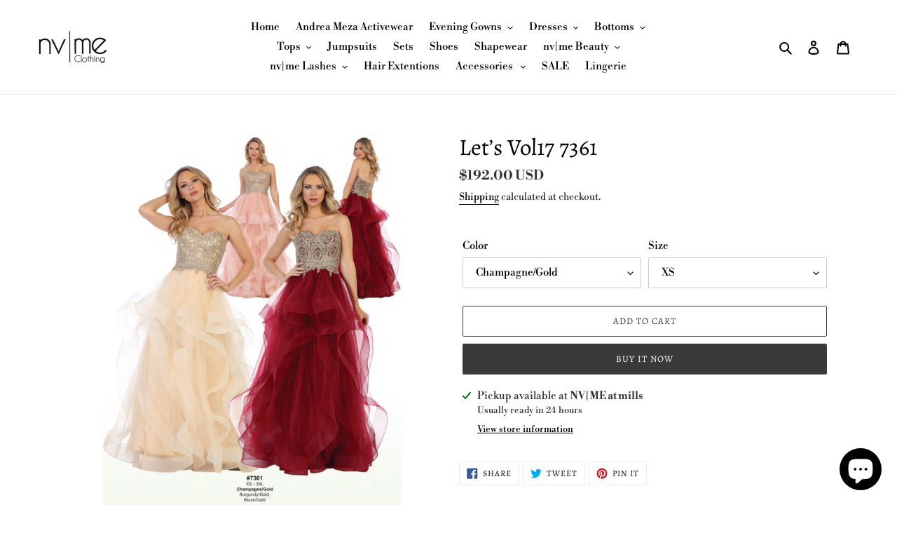

--- FILE ---
content_type: text/html; charset=utf-8
request_url: https://nvmeclothing.com/products/let-s-vol17-7361
body_size: 36329
content:
<!doctype html>
<html class="no-js" lang="en">
<head>
 
  <meta name="google-site-verification" content="BW4AgqsAzvEPahA1SaGbyolnuvuRR_Q6HV7uGKw_uWk" />
  <meta charset="utf-8">
  <meta http-equiv="X-UA-Compatible" content="IE=edge,chrome=1">
  <meta name="viewport" content="width=device-width,initial-scale=1">
  <meta name="theme-color" content="#3a3a3a">

  <link rel="preconnect" href="https://cdn.shopify.com" crossorigin>
  <link rel="preconnect" href="https://fonts.shopifycdn.com" crossorigin>
  <link rel="preconnect" href="https://monorail-edge.shopifysvc.com"><link rel="preload" href="//nvmeclothing.com/cdn/shop/t/4/assets/theme.css?v=136619971045174987231611799128" as="style">
  <link rel="preload" as="font" href="//nvmeclothing.com/cdn/fonts/alegreya/alegreya_n4.9d59d35c9865f13cc7223c9847768350c0c7301a.woff2" type="font/woff2" crossorigin>
  <link rel="preload" as="font" href="//nvmeclothing.com/cdn/fonts/libre_bodoni/librebodoni_n4.8379dd8ba6cc988556afbaa22532fc1c9531ee68.woff2" type="font/woff2" crossorigin>
  <link rel="preload" as="font" href="//nvmeclothing.com/cdn/fonts/libre_bodoni/librebodoni_n7.03c7112c18b28f770d666d00a0e0ca7087477112.woff2" type="font/woff2" crossorigin>
  <link rel="preload" href="//nvmeclothing.com/cdn/shop/t/4/assets/theme.js?v=16203573537316399521636489283" as="script">
  <link rel="preload" href="//nvmeclothing.com/cdn/shop/t/4/assets/lazysizes.js?v=63098554868324070131611799127" as="script"><link rel="canonical" href="https://nvmeclothing.com/products/let-s-vol17-7361"><link rel="shortcut icon" href="//nvmeclothing.com/cdn/shop/files/78FAD6CF-2AE3-4225-A594-E8C098CDE6BD_32x32.JPG?v=1615926968" type="image/png"><title>Let’s Vol17 7361
&ndash; nvme clothing</title><!-- /snippets/social-meta-tags.liquid -->


<meta property="og:site_name" content="nvme clothing ">
<meta property="og:url" content="https://nvmeclothing.com/products/let-s-vol17-7361">
<meta property="og:title" content="Let’s Vol17 7361">
<meta property="og:type" content="product">
<meta property="og:description" content="NVME Clothing is the new top online fashion store for women. Shop sexy club dresses, jeans, shoes, bodysuits, skirts, and evening dresses! "><meta property="og:image" content="http://nvmeclothing.com/cdn/shop/products/image_131406c2-8351-4d7e-9025-f6c1d83db234.jpg?v=1571715119">
  <meta property="og:image:secure_url" content="https://nvmeclothing.com/cdn/shop/products/image_131406c2-8351-4d7e-9025-f6c1d83db234.jpg?v=1571715119">
  <meta property="og:image:width" content="1528">
  <meta property="og:image:height" content="1904">
  <meta property="og:price:amount" content="192.00">
  <meta property="og:price:currency" content="USD">



<meta name="twitter:card" content="summary_large_image">
<meta name="twitter:title" content="Let’s Vol17 7361">
<meta name="twitter:description" content="NVME Clothing is the new top online fashion store for women. Shop sexy club dresses, jeans, shoes, bodysuits, skirts, and evening dresses! ">

  
<style data-shopify>
:root {
    --color-text: #000000;
    --color-text-rgb: 0, 0, 0;
    --color-body-text: #333232;
    --color-sale-text: #EA0606;
    --color-small-button-text-border: #3a3a3a;
    --color-text-field: #ffffff;
    --color-text-field-text: #000000;
    --color-text-field-text-rgb: 0, 0, 0;

    --color-btn-primary: #3a3a3a;
    --color-btn-primary-darker: #212121;
    --color-btn-primary-text: #ffffff;

    --color-blankstate: rgba(51, 50, 50, 0.35);
    --color-blankstate-border: rgba(51, 50, 50, 0.2);
    --color-blankstate-background: rgba(51, 50, 50, 0.1);

    --color-text-focus:#404040;
    --color-overlay-text-focus:#e6e6e6;
    --color-btn-primary-focus:#606060;
    --color-btn-social-focus:#d2d2d2;
    --color-small-button-text-border-focus:#606060;
    --predictive-search-focus:#f2f2f2;

    --color-body: #ffffff;
    --color-bg: #ffffff;
    --color-bg-rgb: 255, 255, 255;
    --color-bg-alt: rgba(51, 50, 50, 0.05);
    --color-bg-currency-selector: rgba(51, 50, 50, 0.2);

    --color-overlay-title-text: #ffffff;
    --color-image-overlay: #685858;
    --color-image-overlay-rgb: 104, 88, 88;--opacity-image-overlay: 0.4;--hover-overlay-opacity: 0.8;

    --color-border: #ebebeb;
    --color-border-form: #cccccc;
    --color-border-form-darker: #b3b3b3;

    --svg-select-icon: url(//nvmeclothing.com/cdn/shop/t/4/assets/ico-select.svg?v=29003672709104678581611799144);
    --slick-img-url: url(//nvmeclothing.com/cdn/shop/t/4/assets/ajax-loader.gif?v=41356863302472015721611799125);

    --font-weight-body--bold: 700;
    --font-weight-body--bolder: 700;

    --font-stack-header: Alegreya, serif;
    --font-style-header: normal;
    --font-weight-header: 400;

    --font-stack-body: "Libre Bodoni", serif;
    --font-style-body: normal;
    --font-weight-body: 400;

    --font-size-header: 25;

    --font-size-base: 15;

    --font-h1-desktop: 33;
    --font-h1-mobile: 31;
    --font-h2-desktop: 19;
    --font-h2-mobile: 17;
    --font-h3-mobile: 19;
    --font-h4-desktop: 17;
    --font-h4-mobile: 15;
    --font-h5-desktop: 14;
    --font-h5-mobile: 13;
    --font-h6-desktop: 13;
    --font-h6-mobile: 12;

    --font-mega-title-large-desktop: 62;

    --font-rich-text-large: 17;
    --font-rich-text-small: 13;

    
--color-video-bg: #f2f2f2;

    
    --global-color-image-loader-primary: rgba(0, 0, 0, 0.06);
    --global-color-image-loader-secondary: rgba(0, 0, 0, 0.12);
  }
</style>


  <style>*,::after,::before{box-sizing:border-box}body{margin:0}body,html{background-color:var(--color-body)}body,button{font-size:calc(var(--font-size-base) * 1px);font-family:var(--font-stack-body);font-style:var(--font-style-body);font-weight:var(--font-weight-body);color:var(--color-text);line-height:1.5}body,button{-webkit-font-smoothing:antialiased;-webkit-text-size-adjust:100%}.border-bottom{border-bottom:1px solid var(--color-border)}.btn--link{background-color:transparent;border:0;margin:0;color:var(--color-text);text-align:left}.text-right{text-align:right}.icon{display:inline-block;width:20px;height:20px;vertical-align:middle;fill:currentColor}.icon__fallback-text,.visually-hidden{position:absolute!important;overflow:hidden;clip:rect(0 0 0 0);height:1px;width:1px;margin:-1px;padding:0;border:0}svg.icon:not(.icon--full-color) circle,svg.icon:not(.icon--full-color) ellipse,svg.icon:not(.icon--full-color) g,svg.icon:not(.icon--full-color) line,svg.icon:not(.icon--full-color) path,svg.icon:not(.icon--full-color) polygon,svg.icon:not(.icon--full-color) polyline,svg.icon:not(.icon--full-color) rect,symbol.icon:not(.icon--full-color) circle,symbol.icon:not(.icon--full-color) ellipse,symbol.icon:not(.icon--full-color) g,symbol.icon:not(.icon--full-color) line,symbol.icon:not(.icon--full-color) path,symbol.icon:not(.icon--full-color) polygon,symbol.icon:not(.icon--full-color) polyline,symbol.icon:not(.icon--full-color) rect{fill:inherit;stroke:inherit}li{list-style:none}.list--inline{padding:0;margin:0}.list--inline>li{display:inline-block;margin-bottom:0;vertical-align:middle}a{color:var(--color-text);text-decoration:none}.h1,.h2,h1,h2{margin:0 0 17.5px;font-family:var(--font-stack-header);font-style:var(--font-style-header);font-weight:var(--font-weight-header);line-height:1.2;overflow-wrap:break-word;word-wrap:break-word}.h1 a,.h2 a,h1 a,h2 a{color:inherit;text-decoration:none;font-weight:inherit}.h1,h1{font-size:calc(((var(--font-h1-desktop))/ (var(--font-size-base))) * 1em);text-transform:none;letter-spacing:0}@media only screen and (max-width:749px){.h1,h1{font-size:calc(((var(--font-h1-mobile))/ (var(--font-size-base))) * 1em)}}.h2,h2{font-size:calc(((var(--font-h2-desktop))/ (var(--font-size-base))) * 1em);text-transform:uppercase;letter-spacing:.1em}@media only screen and (max-width:749px){.h2,h2{font-size:calc(((var(--font-h2-mobile))/ (var(--font-size-base))) * 1em)}}p{color:var(--color-body-text);margin:0 0 19.44444px}@media only screen and (max-width:749px){p{font-size:calc(((var(--font-size-base) - 1)/ (var(--font-size-base))) * 1em)}}p:last-child{margin-bottom:0}@media only screen and (max-width:749px){.small--hide{display:none!important}}.grid{list-style:none;margin:0;padding:0;margin-left:-30px}.grid::after{content:'';display:table;clear:both}@media only screen and (max-width:749px){.grid{margin-left:-22px}}.grid::after{content:'';display:table;clear:both}.grid--no-gutters{margin-left:0}.grid--no-gutters .grid__item{padding-left:0}.grid--table{display:table;table-layout:fixed;width:100%}.grid--table>.grid__item{float:none;display:table-cell;vertical-align:middle}.grid__item{float:left;padding-left:30px;width:100%}@media only screen and (max-width:749px){.grid__item{padding-left:22px}}.grid__item[class*="--push"]{position:relative}@media only screen and (min-width:750px){.medium-up--one-quarter{width:25%}.medium-up--push-one-third{width:33.33%}.medium-up--one-half{width:50%}.medium-up--push-one-third{left:33.33%;position:relative}}.site-header{position:relative;background-color:var(--color-body)}@media only screen and (max-width:749px){.site-header{border-bottom:1px solid var(--color-border)}}@media only screen and (min-width:750px){.site-header{padding:0 55px}.site-header.logo--center{padding-top:30px}}.site-header__logo{margin:15px 0}.logo-align--center .site-header__logo{text-align:center;margin:0 auto}@media only screen and (max-width:749px){.logo-align--center .site-header__logo{text-align:left;margin:15px 0}}@media only screen and (max-width:749px){.site-header__logo{padding-left:22px;text-align:left}.site-header__logo img{margin:0}}.site-header__logo-link{display:inline-block;word-break:break-word}@media only screen and (min-width:750px){.logo-align--center .site-header__logo-link{margin:0 auto}}.site-header__logo-image{display:block}@media only screen and (min-width:750px){.site-header__logo-image{margin:0 auto}}.site-header__logo-image img{width:100%}.site-header__logo-image--centered img{margin:0 auto}.site-header__logo img{display:block}.site-header__icons{position:relative;white-space:nowrap}@media only screen and (max-width:749px){.site-header__icons{width:auto;padding-right:13px}.site-header__icons .btn--link,.site-header__icons .site-header__cart{font-size:calc(((var(--font-size-base))/ (var(--font-size-base))) * 1em)}}.site-header__icons-wrapper{position:relative;display:-webkit-flex;display:-ms-flexbox;display:flex;width:100%;-ms-flex-align:center;-webkit-align-items:center;-moz-align-items:center;-ms-align-items:center;-o-align-items:center;align-items:center;-webkit-justify-content:flex-end;-ms-justify-content:flex-end;justify-content:flex-end}.site-header__account,.site-header__cart,.site-header__search{position:relative}.site-header__search.site-header__icon{display:none}@media only screen and (min-width:1400px){.site-header__search.site-header__icon{display:block}}.site-header__search-toggle{display:block}@media only screen and (min-width:750px){.site-header__account,.site-header__cart{padding:10px 11px}}.site-header__cart-title,.site-header__search-title{position:absolute!important;overflow:hidden;clip:rect(0 0 0 0);height:1px;width:1px;margin:-1px;padding:0;border:0;display:block;vertical-align:middle}.site-header__cart-title{margin-right:3px}.site-header__cart-count{display:flex;align-items:center;justify-content:center;position:absolute;right:.4rem;top:.2rem;font-weight:700;background-color:var(--color-btn-primary);color:var(--color-btn-primary-text);border-radius:50%;min-width:1em;height:1em}.site-header__cart-count span{font-family:HelveticaNeue,"Helvetica Neue",Helvetica,Arial,sans-serif;font-size:calc(11em / 16);line-height:1}@media only screen and (max-width:749px){.site-header__cart-count{top:calc(7em / 16);right:0;border-radius:50%;min-width:calc(19em / 16);height:calc(19em / 16)}}@media only screen and (max-width:749px){.site-header__cart-count span{padding:.25em calc(6em / 16);font-size:12px}}.site-header__menu{display:none}@media only screen and (max-width:749px){.site-header__icon{display:inline-block;vertical-align:middle;padding:10px 11px;margin:0}}@media only screen and (min-width:750px){.site-header__icon .icon-search{margin-right:3px}}.announcement-bar{z-index:10;position:relative;text-align:center;border-bottom:1px solid transparent;padding:2px}.announcement-bar__link{display:block}.announcement-bar__message{display:block;padding:11px 22px;font-size:calc(((16)/ (var(--font-size-base))) * 1em);font-weight:var(--font-weight-header)}@media only screen and (min-width:750px){.announcement-bar__message{padding-left:55px;padding-right:55px}}.site-nav{position:relative;padding:0;text-align:center;margin:25px 0}.site-nav a{padding:3px 10px}.site-nav__link{display:block;white-space:nowrap}.site-nav--centered .site-nav__link{padding-top:0}.site-nav__link .icon-chevron-down{width:calc(8em / 16);height:calc(8em / 16);margin-left:.5rem}.site-nav__label{border-bottom:1px solid transparent}.site-nav__link--active .site-nav__label{border-bottom-color:var(--color-text)}.site-nav__link--button{border:none;background-color:transparent;padding:3px 10px}.site-header__mobile-nav{z-index:11;position:relative;background-color:var(--color-body)}@media only screen and (max-width:749px){.site-header__mobile-nav{display:-webkit-flex;display:-ms-flexbox;display:flex;width:100%;-ms-flex-align:center;-webkit-align-items:center;-moz-align-items:center;-ms-align-items:center;-o-align-items:center;align-items:center}}.mobile-nav--open .icon-close{display:none}.main-content{opacity:0}.main-content .shopify-section{display:none}.main-content .shopify-section:first-child{display:inherit}.critical-hidden{display:none}</style>

  <script>
    window.performance.mark('debut:theme_stylesheet_loaded.start');

    function onLoadStylesheet() {
      performance.mark('debut:theme_stylesheet_loaded.end');
      performance.measure('debut:theme_stylesheet_loaded', 'debut:theme_stylesheet_loaded.start', 'debut:theme_stylesheet_loaded.end');

      var url = "//nvmeclothing.com/cdn/shop/t/4/assets/theme.css?v=136619971045174987231611799128";
      var link = document.querySelector('link[href="' + url + '"]');
      link.loaded = true;
      link.dispatchEvent(new Event('load'));
    }
  </script>

  <link rel="stylesheet" href="//nvmeclothing.com/cdn/shop/t/4/assets/theme.css?v=136619971045174987231611799128" type="text/css" media="print" onload="this.media='all';onLoadStylesheet()">

  <style>
    @font-face {
  font-family: Alegreya;
  font-weight: 400;
  font-style: normal;
  font-display: swap;
  src: url("//nvmeclothing.com/cdn/fonts/alegreya/alegreya_n4.9d59d35c9865f13cc7223c9847768350c0c7301a.woff2") format("woff2"),
       url("//nvmeclothing.com/cdn/fonts/alegreya/alegreya_n4.a883043573688913d15d350b7a40349399b2ef99.woff") format("woff");
}

    @font-face {
  font-family: "Libre Bodoni";
  font-weight: 400;
  font-style: normal;
  font-display: swap;
  src: url("//nvmeclothing.com/cdn/fonts/libre_bodoni/librebodoni_n4.8379dd8ba6cc988556afbaa22532fc1c9531ee68.woff2") format("woff2"),
       url("//nvmeclothing.com/cdn/fonts/libre_bodoni/librebodoni_n4.687e97f283678b9001c2f4eadce30479204fe79f.woff") format("woff");
}

    @font-face {
  font-family: "Libre Bodoni";
  font-weight: 700;
  font-style: normal;
  font-display: swap;
  src: url("//nvmeclothing.com/cdn/fonts/libre_bodoni/librebodoni_n7.03c7112c18b28f770d666d00a0e0ca7087477112.woff2") format("woff2"),
       url("//nvmeclothing.com/cdn/fonts/libre_bodoni/librebodoni_n7.c57e35cee3171b6c682844e94b518bd6c405956b.woff") format("woff");
}

    @font-face {
  font-family: "Libre Bodoni";
  font-weight: 700;
  font-style: normal;
  font-display: swap;
  src: url("//nvmeclothing.com/cdn/fonts/libre_bodoni/librebodoni_n7.03c7112c18b28f770d666d00a0e0ca7087477112.woff2") format("woff2"),
       url("//nvmeclothing.com/cdn/fonts/libre_bodoni/librebodoni_n7.c57e35cee3171b6c682844e94b518bd6c405956b.woff") format("woff");
}

    @font-face {
  font-family: "Libre Bodoni";
  font-weight: 400;
  font-style: italic;
  font-display: swap;
  src: url("//nvmeclothing.com/cdn/fonts/libre_bodoni/librebodoni_i4.b1c3391e64359fa402f4681a20693d20b846d1cd.woff2") format("woff2"),
       url("//nvmeclothing.com/cdn/fonts/libre_bodoni/librebodoni_i4.4fd6b65b5544a19155497fad3362a8f8d96df615.woff") format("woff");
}

    @font-face {
  font-family: "Libre Bodoni";
  font-weight: 700;
  font-style: italic;
  font-display: swap;
  src: url("//nvmeclothing.com/cdn/fonts/libre_bodoni/librebodoni_i7.cb47f921260f7bc3a5689fb49506031e5dcee167.woff2") format("woff2"),
       url("//nvmeclothing.com/cdn/fonts/libre_bodoni/librebodoni_i7.4da17c56cb0b4425eaa4e1a62e6e31cfdd8ff860.woff") format("woff");
}

  </style>

  <script>const moneyFormat = "${{amount}} USD"
var theme = {
      breakpoints: {
        medium: 750,
        large: 990,
        widescreen: 1400
      },
      strings: {
        addToCart: "Add to cart",
        soldOut: "Sold out",
        unavailable: "Unavailable",
        regularPrice: "Regular price",
        salePrice: "Sale price",
        sale: "Sale",
        fromLowestPrice: "from [price]",
        vendor: "Vendor",
        showMore: "Show More",
        showLess: "Show Less",
        searchFor: "Search for",
        addressError: "Error looking up that address",
        addressNoResults: "No results for that address",
        addressQueryLimit: "You have exceeded the Google API usage limit. Consider upgrading to a \u003ca href=\"https:\/\/developers.google.com\/maps\/premium\/usage-limits\"\u003ePremium Plan\u003c\/a\u003e.",
        authError: "There was a problem authenticating your Google Maps account.",
        newWindow: "Opens in a new window.",
        external: "Opens external website.",
        newWindowExternal: "Opens external website in a new window.",
        removeLabel: "Remove [product]",
        update: "Update",
        quantity: "Quantity",
        discountedTotal: "Discounted total",
        regularTotal: "Regular total",
        priceColumn: "See Price column for discount details.",
        quantityMinimumMessage: "Quantity must be 1 or more",
        cartError: "There was an error while updating your cart. Please try again.",
        removedItemMessage: "Removed \u003cspan class=\"cart__removed-product-details\"\u003e([quantity]) [link]\u003c\/span\u003e from your cart.",
        unitPrice: "Unit price",
        unitPriceSeparator: "per",
        oneCartCount: "1 item",
        otherCartCount: "[count] items",
        quantityLabel: "Quantity: [count]",
        products: "Products",
        loading: "Loading",
        number_of_results: "[result_number] of [results_count]",
        number_of_results_found: "[results_count] results found",
        one_result_found: "1 result found"
      },
      moneyFormat: moneyFormat,
      moneyFormatWithCurrency: "${{amount}} USD",
      settings: {
        predictiveSearchEnabled: true,
        predictiveSearchShowPrice: false,
        predictiveSearchShowVendor: false
      },
      stylesheet: "//nvmeclothing.com/cdn/shop/t/4/assets/theme.css?v=136619971045174987231611799128"
    };document.documentElement.className = document.documentElement.className.replace('no-js', 'js');
  </script><script src="//nvmeclothing.com/cdn/shop/t/4/assets/theme.js?v=16203573537316399521636489283" defer="defer"></script>
  <script src="//nvmeclothing.com/cdn/shop/t/4/assets/lazysizes.js?v=63098554868324070131611799127" async="async"></script>

  <script type="text/javascript">
    if (window.MSInputMethodContext && document.documentMode) {
      var scripts = document.getElementsByTagName('script')[0];
      var polyfill = document.createElement("script");
      polyfill.defer = true;
      polyfill.src = "//nvmeclothing.com/cdn/shop/t/4/assets/ie11CustomProperties.min.js?v=146208399201472936201611799127";

      scripts.parentNode.insertBefore(polyfill, scripts);
    }
  </script>

  <script>window.performance && window.performance.mark && window.performance.mark('shopify.content_for_header.start');</script><meta name="google-site-verification" content="sPWDefjWU82RU1SmVU6-AeXRI7K0tYdP2kJbX3F1fNY">
<meta id="shopify-digital-wallet" name="shopify-digital-wallet" content="/1982627897/digital_wallets/dialog">
<link rel="alternate" type="application/json+oembed" href="https://nvmeclothing.com/products/let-s-vol17-7361.oembed">
<script async="async" src="/checkouts/internal/preloads.js?locale=en-US"></script>
<script id="shopify-features" type="application/json">{"accessToken":"8b98c7b647ad4c298afe6748b2ae823d","betas":["rich-media-storefront-analytics"],"domain":"nvmeclothing.com","predictiveSearch":true,"shopId":1982627897,"locale":"en"}</script>
<script>var Shopify = Shopify || {};
Shopify.shop = "nvme-clothing.myshopify.com";
Shopify.locale = "en";
Shopify.currency = {"active":"USD","rate":"1.0"};
Shopify.country = "US";
Shopify.theme = {"name":"Debut","id":84167589987,"schema_name":"Debut","schema_version":"17.14.1","theme_store_id":796,"role":"main"};
Shopify.theme.handle = "null";
Shopify.theme.style = {"id":null,"handle":null};
Shopify.cdnHost = "nvmeclothing.com/cdn";
Shopify.routes = Shopify.routes || {};
Shopify.routes.root = "/";</script>
<script type="module">!function(o){(o.Shopify=o.Shopify||{}).modules=!0}(window);</script>
<script>!function(o){function n(){var o=[];function n(){o.push(Array.prototype.slice.apply(arguments))}return n.q=o,n}var t=o.Shopify=o.Shopify||{};t.loadFeatures=n(),t.autoloadFeatures=n()}(window);</script>
<script id="shop-js-analytics" type="application/json">{"pageType":"product"}</script>
<script defer="defer" async type="module" src="//nvmeclothing.com/cdn/shopifycloud/shop-js/modules/v2/client.init-shop-cart-sync_BT-GjEfc.en.esm.js"></script>
<script defer="defer" async type="module" src="//nvmeclothing.com/cdn/shopifycloud/shop-js/modules/v2/chunk.common_D58fp_Oc.esm.js"></script>
<script defer="defer" async type="module" src="//nvmeclothing.com/cdn/shopifycloud/shop-js/modules/v2/chunk.modal_xMitdFEc.esm.js"></script>
<script type="module">
  await import("//nvmeclothing.com/cdn/shopifycloud/shop-js/modules/v2/client.init-shop-cart-sync_BT-GjEfc.en.esm.js");
await import("//nvmeclothing.com/cdn/shopifycloud/shop-js/modules/v2/chunk.common_D58fp_Oc.esm.js");
await import("//nvmeclothing.com/cdn/shopifycloud/shop-js/modules/v2/chunk.modal_xMitdFEc.esm.js");

  window.Shopify.SignInWithShop?.initShopCartSync?.({"fedCMEnabled":true,"windoidEnabled":true});

</script>
<script id="__st">var __st={"a":1982627897,"offset":-25200,"reqid":"9e32039c-3a2a-4591-9960-c3aeaff3cc07-1769315494","pageurl":"nvmeclothing.com\/products\/let-s-vol17-7361","u":"0d52be95a33e","p":"product","rtyp":"product","rid":2129122951225};</script>
<script>window.ShopifyPaypalV4VisibilityTracking = true;</script>
<script id="captcha-bootstrap">!function(){'use strict';const t='contact',e='account',n='new_comment',o=[[t,t],['blogs',n],['comments',n],[t,'customer']],c=[[e,'customer_login'],[e,'guest_login'],[e,'recover_customer_password'],[e,'create_customer']],r=t=>t.map((([t,e])=>`form[action*='/${t}']:not([data-nocaptcha='true']) input[name='form_type'][value='${e}']`)).join(','),a=t=>()=>t?[...document.querySelectorAll(t)].map((t=>t.form)):[];function s(){const t=[...o],e=r(t);return a(e)}const i='password',u='form_key',d=['recaptcha-v3-token','g-recaptcha-response','h-captcha-response',i],f=()=>{try{return window.sessionStorage}catch{return}},m='__shopify_v',_=t=>t.elements[u];function p(t,e,n=!1){try{const o=window.sessionStorage,c=JSON.parse(o.getItem(e)),{data:r}=function(t){const{data:e,action:n}=t;return t[m]||n?{data:e,action:n}:{data:t,action:n}}(c);for(const[e,n]of Object.entries(r))t.elements[e]&&(t.elements[e].value=n);n&&o.removeItem(e)}catch(o){console.error('form repopulation failed',{error:o})}}const l='form_type',E='cptcha';function T(t){t.dataset[E]=!0}const w=window,h=w.document,L='Shopify',v='ce_forms',y='captcha';let A=!1;((t,e)=>{const n=(g='f06e6c50-85a8-45c8-87d0-21a2b65856fe',I='https://cdn.shopify.com/shopifycloud/storefront-forms-hcaptcha/ce_storefront_forms_captcha_hcaptcha.v1.5.2.iife.js',D={infoText:'Protected by hCaptcha',privacyText:'Privacy',termsText:'Terms'},(t,e,n)=>{const o=w[L][v],c=o.bindForm;if(c)return c(t,g,e,D).then(n);var r;o.q.push([[t,g,e,D],n]),r=I,A||(h.body.append(Object.assign(h.createElement('script'),{id:'captcha-provider',async:!0,src:r})),A=!0)});var g,I,D;w[L]=w[L]||{},w[L][v]=w[L][v]||{},w[L][v].q=[],w[L][y]=w[L][y]||{},w[L][y].protect=function(t,e){n(t,void 0,e),T(t)},Object.freeze(w[L][y]),function(t,e,n,w,h,L){const[v,y,A,g]=function(t,e,n){const i=e?o:[],u=t?c:[],d=[...i,...u],f=r(d),m=r(i),_=r(d.filter((([t,e])=>n.includes(e))));return[a(f),a(m),a(_),s()]}(w,h,L),I=t=>{const e=t.target;return e instanceof HTMLFormElement?e:e&&e.form},D=t=>v().includes(t);t.addEventListener('submit',(t=>{const e=I(t);if(!e)return;const n=D(e)&&!e.dataset.hcaptchaBound&&!e.dataset.recaptchaBound,o=_(e),c=g().includes(e)&&(!o||!o.value);(n||c)&&t.preventDefault(),c&&!n&&(function(t){try{if(!f())return;!function(t){const e=f();if(!e)return;const n=_(t);if(!n)return;const o=n.value;o&&e.removeItem(o)}(t);const e=Array.from(Array(32),(()=>Math.random().toString(36)[2])).join('');!function(t,e){_(t)||t.append(Object.assign(document.createElement('input'),{type:'hidden',name:u})),t.elements[u].value=e}(t,e),function(t,e){const n=f();if(!n)return;const o=[...t.querySelectorAll(`input[type='${i}']`)].map((({name:t})=>t)),c=[...d,...o],r={};for(const[a,s]of new FormData(t).entries())c.includes(a)||(r[a]=s);n.setItem(e,JSON.stringify({[m]:1,action:t.action,data:r}))}(t,e)}catch(e){console.error('failed to persist form',e)}}(e),e.submit())}));const S=(t,e)=>{t&&!t.dataset[E]&&(n(t,e.some((e=>e===t))),T(t))};for(const o of['focusin','change'])t.addEventListener(o,(t=>{const e=I(t);D(e)&&S(e,y())}));const B=e.get('form_key'),M=e.get(l),P=B&&M;t.addEventListener('DOMContentLoaded',(()=>{const t=y();if(P)for(const e of t)e.elements[l].value===M&&p(e,B);[...new Set([...A(),...v().filter((t=>'true'===t.dataset.shopifyCaptcha))])].forEach((e=>S(e,t)))}))}(h,new URLSearchParams(w.location.search),n,t,e,['guest_login'])})(!0,!0)}();</script>
<script integrity="sha256-4kQ18oKyAcykRKYeNunJcIwy7WH5gtpwJnB7kiuLZ1E=" data-source-attribution="shopify.loadfeatures" defer="defer" src="//nvmeclothing.com/cdn/shopifycloud/storefront/assets/storefront/load_feature-a0a9edcb.js" crossorigin="anonymous"></script>
<script data-source-attribution="shopify.dynamic_checkout.dynamic.init">var Shopify=Shopify||{};Shopify.PaymentButton=Shopify.PaymentButton||{isStorefrontPortableWallets:!0,init:function(){window.Shopify.PaymentButton.init=function(){};var t=document.createElement("script");t.src="https://nvmeclothing.com/cdn/shopifycloud/portable-wallets/latest/portable-wallets.en.js",t.type="module",document.head.appendChild(t)}};
</script>
<script data-source-attribution="shopify.dynamic_checkout.buyer_consent">
  function portableWalletsHideBuyerConsent(e){var t=document.getElementById("shopify-buyer-consent"),n=document.getElementById("shopify-subscription-policy-button");t&&n&&(t.classList.add("hidden"),t.setAttribute("aria-hidden","true"),n.removeEventListener("click",e))}function portableWalletsShowBuyerConsent(e){var t=document.getElementById("shopify-buyer-consent"),n=document.getElementById("shopify-subscription-policy-button");t&&n&&(t.classList.remove("hidden"),t.removeAttribute("aria-hidden"),n.addEventListener("click",e))}window.Shopify?.PaymentButton&&(window.Shopify.PaymentButton.hideBuyerConsent=portableWalletsHideBuyerConsent,window.Shopify.PaymentButton.showBuyerConsent=portableWalletsShowBuyerConsent);
</script>
<script>
  function portableWalletsCleanup(e){e&&e.src&&console.error("Failed to load portable wallets script "+e.src);var t=document.querySelectorAll("shopify-accelerated-checkout .shopify-payment-button__skeleton, shopify-accelerated-checkout-cart .wallet-cart-button__skeleton"),e=document.getElementById("shopify-buyer-consent");for(let e=0;e<t.length;e++)t[e].remove();e&&e.remove()}function portableWalletsNotLoadedAsModule(e){e instanceof ErrorEvent&&"string"==typeof e.message&&e.message.includes("import.meta")&&"string"==typeof e.filename&&e.filename.includes("portable-wallets")&&(window.removeEventListener("error",portableWalletsNotLoadedAsModule),window.Shopify.PaymentButton.failedToLoad=e,"loading"===document.readyState?document.addEventListener("DOMContentLoaded",window.Shopify.PaymentButton.init):window.Shopify.PaymentButton.init())}window.addEventListener("error",portableWalletsNotLoadedAsModule);
</script>

<script type="module" src="https://nvmeclothing.com/cdn/shopifycloud/portable-wallets/latest/portable-wallets.en.js" onError="portableWalletsCleanup(this)" crossorigin="anonymous"></script>
<script nomodule>
  document.addEventListener("DOMContentLoaded", portableWalletsCleanup);
</script>

<link id="shopify-accelerated-checkout-styles" rel="stylesheet" media="screen" href="https://nvmeclothing.com/cdn/shopifycloud/portable-wallets/latest/accelerated-checkout-backwards-compat.css" crossorigin="anonymous">
<style id="shopify-accelerated-checkout-cart">
        #shopify-buyer-consent {
  margin-top: 1em;
  display: inline-block;
  width: 100%;
}

#shopify-buyer-consent.hidden {
  display: none;
}

#shopify-subscription-policy-button {
  background: none;
  border: none;
  padding: 0;
  text-decoration: underline;
  font-size: inherit;
  cursor: pointer;
}

#shopify-subscription-policy-button::before {
  box-shadow: none;
}

      </style>

<script>window.performance && window.performance.mark && window.performance.mark('shopify.content_for_header.end');</script>
<script src="https://cdn.shopify.com/extensions/e8878072-2f6b-4e89-8082-94b04320908d/inbox-1254/assets/inbox-chat-loader.js" type="text/javascript" defer="defer"></script>
<link href="https://monorail-edge.shopifysvc.com" rel="dns-prefetch">
<script>(function(){if ("sendBeacon" in navigator && "performance" in window) {try {var session_token_from_headers = performance.getEntriesByType('navigation')[0].serverTiming.find(x => x.name == '_s').description;} catch {var session_token_from_headers = undefined;}var session_cookie_matches = document.cookie.match(/_shopify_s=([^;]*)/);var session_token_from_cookie = session_cookie_matches && session_cookie_matches.length === 2 ? session_cookie_matches[1] : "";var session_token = session_token_from_headers || session_token_from_cookie || "";function handle_abandonment_event(e) {var entries = performance.getEntries().filter(function(entry) {return /monorail-edge.shopifysvc.com/.test(entry.name);});if (!window.abandonment_tracked && entries.length === 0) {window.abandonment_tracked = true;var currentMs = Date.now();var navigation_start = performance.timing.navigationStart;var payload = {shop_id: 1982627897,url: window.location.href,navigation_start,duration: currentMs - navigation_start,session_token,page_type: "product"};window.navigator.sendBeacon("https://monorail-edge.shopifysvc.com/v1/produce", JSON.stringify({schema_id: "online_store_buyer_site_abandonment/1.1",payload: payload,metadata: {event_created_at_ms: currentMs,event_sent_at_ms: currentMs}}));}}window.addEventListener('pagehide', handle_abandonment_event);}}());</script>
<script id="web-pixels-manager-setup">(function e(e,d,r,n,o){if(void 0===o&&(o={}),!Boolean(null===(a=null===(i=window.Shopify)||void 0===i?void 0:i.analytics)||void 0===a?void 0:a.replayQueue)){var i,a;window.Shopify=window.Shopify||{};var t=window.Shopify;t.analytics=t.analytics||{};var s=t.analytics;s.replayQueue=[],s.publish=function(e,d,r){return s.replayQueue.push([e,d,r]),!0};try{self.performance.mark("wpm:start")}catch(e){}var l=function(){var e={modern:/Edge?\/(1{2}[4-9]|1[2-9]\d|[2-9]\d{2}|\d{4,})\.\d+(\.\d+|)|Firefox\/(1{2}[4-9]|1[2-9]\d|[2-9]\d{2}|\d{4,})\.\d+(\.\d+|)|Chrom(ium|e)\/(9{2}|\d{3,})\.\d+(\.\d+|)|(Maci|X1{2}).+ Version\/(15\.\d+|(1[6-9]|[2-9]\d|\d{3,})\.\d+)([,.]\d+|)( \(\w+\)|)( Mobile\/\w+|) Safari\/|Chrome.+OPR\/(9{2}|\d{3,})\.\d+\.\d+|(CPU[ +]OS|iPhone[ +]OS|CPU[ +]iPhone|CPU IPhone OS|CPU iPad OS)[ +]+(15[._]\d+|(1[6-9]|[2-9]\d|\d{3,})[._]\d+)([._]\d+|)|Android:?[ /-](13[3-9]|1[4-9]\d|[2-9]\d{2}|\d{4,})(\.\d+|)(\.\d+|)|Android.+Firefox\/(13[5-9]|1[4-9]\d|[2-9]\d{2}|\d{4,})\.\d+(\.\d+|)|Android.+Chrom(ium|e)\/(13[3-9]|1[4-9]\d|[2-9]\d{2}|\d{4,})\.\d+(\.\d+|)|SamsungBrowser\/([2-9]\d|\d{3,})\.\d+/,legacy:/Edge?\/(1[6-9]|[2-9]\d|\d{3,})\.\d+(\.\d+|)|Firefox\/(5[4-9]|[6-9]\d|\d{3,})\.\d+(\.\d+|)|Chrom(ium|e)\/(5[1-9]|[6-9]\d|\d{3,})\.\d+(\.\d+|)([\d.]+$|.*Safari\/(?![\d.]+ Edge\/[\d.]+$))|(Maci|X1{2}).+ Version\/(10\.\d+|(1[1-9]|[2-9]\d|\d{3,})\.\d+)([,.]\d+|)( \(\w+\)|)( Mobile\/\w+|) Safari\/|Chrome.+OPR\/(3[89]|[4-9]\d|\d{3,})\.\d+\.\d+|(CPU[ +]OS|iPhone[ +]OS|CPU[ +]iPhone|CPU IPhone OS|CPU iPad OS)[ +]+(10[._]\d+|(1[1-9]|[2-9]\d|\d{3,})[._]\d+)([._]\d+|)|Android:?[ /-](13[3-9]|1[4-9]\d|[2-9]\d{2}|\d{4,})(\.\d+|)(\.\d+|)|Mobile Safari.+OPR\/([89]\d|\d{3,})\.\d+\.\d+|Android.+Firefox\/(13[5-9]|1[4-9]\d|[2-9]\d{2}|\d{4,})\.\d+(\.\d+|)|Android.+Chrom(ium|e)\/(13[3-9]|1[4-9]\d|[2-9]\d{2}|\d{4,})\.\d+(\.\d+|)|Android.+(UC? ?Browser|UCWEB|U3)[ /]?(15\.([5-9]|\d{2,})|(1[6-9]|[2-9]\d|\d{3,})\.\d+)\.\d+|SamsungBrowser\/(5\.\d+|([6-9]|\d{2,})\.\d+)|Android.+MQ{2}Browser\/(14(\.(9|\d{2,})|)|(1[5-9]|[2-9]\d|\d{3,})(\.\d+|))(\.\d+|)|K[Aa][Ii]OS\/(3\.\d+|([4-9]|\d{2,})\.\d+)(\.\d+|)/},d=e.modern,r=e.legacy,n=navigator.userAgent;return n.match(d)?"modern":n.match(r)?"legacy":"unknown"}(),u="modern"===l?"modern":"legacy",c=(null!=n?n:{modern:"",legacy:""})[u],f=function(e){return[e.baseUrl,"/wpm","/b",e.hashVersion,"modern"===e.buildTarget?"m":"l",".js"].join("")}({baseUrl:d,hashVersion:r,buildTarget:u}),m=function(e){var d=e.version,r=e.bundleTarget,n=e.surface,o=e.pageUrl,i=e.monorailEndpoint;return{emit:function(e){var a=e.status,t=e.errorMsg,s=(new Date).getTime(),l=JSON.stringify({metadata:{event_sent_at_ms:s},events:[{schema_id:"web_pixels_manager_load/3.1",payload:{version:d,bundle_target:r,page_url:o,status:a,surface:n,error_msg:t},metadata:{event_created_at_ms:s}}]});if(!i)return console&&console.warn&&console.warn("[Web Pixels Manager] No Monorail endpoint provided, skipping logging."),!1;try{return self.navigator.sendBeacon.bind(self.navigator)(i,l)}catch(e){}var u=new XMLHttpRequest;try{return u.open("POST",i,!0),u.setRequestHeader("Content-Type","text/plain"),u.send(l),!0}catch(e){return console&&console.warn&&console.warn("[Web Pixels Manager] Got an unhandled error while logging to Monorail."),!1}}}}({version:r,bundleTarget:l,surface:e.surface,pageUrl:self.location.href,monorailEndpoint:e.monorailEndpoint});try{o.browserTarget=l,function(e){var d=e.src,r=e.async,n=void 0===r||r,o=e.onload,i=e.onerror,a=e.sri,t=e.scriptDataAttributes,s=void 0===t?{}:t,l=document.createElement("script"),u=document.querySelector("head"),c=document.querySelector("body");if(l.async=n,l.src=d,a&&(l.integrity=a,l.crossOrigin="anonymous"),s)for(var f in s)if(Object.prototype.hasOwnProperty.call(s,f))try{l.dataset[f]=s[f]}catch(e){}if(o&&l.addEventListener("load",o),i&&l.addEventListener("error",i),u)u.appendChild(l);else{if(!c)throw new Error("Did not find a head or body element to append the script");c.appendChild(l)}}({src:f,async:!0,onload:function(){if(!function(){var e,d;return Boolean(null===(d=null===(e=window.Shopify)||void 0===e?void 0:e.analytics)||void 0===d?void 0:d.initialized)}()){var d=window.webPixelsManager.init(e)||void 0;if(d){var r=window.Shopify.analytics;r.replayQueue.forEach((function(e){var r=e[0],n=e[1],o=e[2];d.publishCustomEvent(r,n,o)})),r.replayQueue=[],r.publish=d.publishCustomEvent,r.visitor=d.visitor,r.initialized=!0}}},onerror:function(){return m.emit({status:"failed",errorMsg:"".concat(f," has failed to load")})},sri:function(e){var d=/^sha384-[A-Za-z0-9+/=]+$/;return"string"==typeof e&&d.test(e)}(c)?c:"",scriptDataAttributes:o}),m.emit({status:"loading"})}catch(e){m.emit({status:"failed",errorMsg:(null==e?void 0:e.message)||"Unknown error"})}}})({shopId: 1982627897,storefrontBaseUrl: "https://nvmeclothing.com",extensionsBaseUrl: "https://extensions.shopifycdn.com/cdn/shopifycloud/web-pixels-manager",monorailEndpoint: "https://monorail-edge.shopifysvc.com/unstable/produce_batch",surface: "storefront-renderer",enabledBetaFlags: ["2dca8a86"],webPixelsConfigList: [{"id":"397934691","configuration":"{\"config\":\"{\\\"pixel_id\\\":\\\"GT-PBZG4MB\\\",\\\"target_country\\\":\\\"US\\\",\\\"gtag_events\\\":[{\\\"type\\\":\\\"purchase\\\",\\\"action_label\\\":\\\"MC-33TYS25EY1\\\"},{\\\"type\\\":\\\"page_view\\\",\\\"action_label\\\":\\\"MC-33TYS25EY1\\\"},{\\\"type\\\":\\\"view_item\\\",\\\"action_label\\\":\\\"MC-33TYS25EY1\\\"}],\\\"enable_monitoring_mode\\\":false}\"}","eventPayloadVersion":"v1","runtimeContext":"OPEN","scriptVersion":"b2a88bafab3e21179ed38636efcd8a93","type":"APP","apiClientId":1780363,"privacyPurposes":[],"dataSharingAdjustments":{"protectedCustomerApprovalScopes":["read_customer_address","read_customer_email","read_customer_name","read_customer_personal_data","read_customer_phone"]}},{"id":"83361891","eventPayloadVersion":"v1","runtimeContext":"LAX","scriptVersion":"1","type":"CUSTOM","privacyPurposes":["ANALYTICS"],"name":"Google Analytics tag (migrated)"},{"id":"shopify-app-pixel","configuration":"{}","eventPayloadVersion":"v1","runtimeContext":"STRICT","scriptVersion":"0450","apiClientId":"shopify-pixel","type":"APP","privacyPurposes":["ANALYTICS","MARKETING"]},{"id":"shopify-custom-pixel","eventPayloadVersion":"v1","runtimeContext":"LAX","scriptVersion":"0450","apiClientId":"shopify-pixel","type":"CUSTOM","privacyPurposes":["ANALYTICS","MARKETING"]}],isMerchantRequest: false,initData: {"shop":{"name":"nvme clothing ","paymentSettings":{"currencyCode":"USD"},"myshopifyDomain":"nvme-clothing.myshopify.com","countryCode":"US","storefrontUrl":"https:\/\/nvmeclothing.com"},"customer":null,"cart":null,"checkout":null,"productVariants":[{"price":{"amount":192.0,"currencyCode":"USD"},"product":{"title":"Let’s Vol17 7361","vendor":"nvme clothing","id":"2129122951225","untranslatedTitle":"Let’s Vol17 7361","url":"\/products\/let-s-vol17-7361","type":""},"id":"18993953767481","image":{"src":"\/\/nvmeclothing.com\/cdn\/shop\/products\/image_131406c2-8351-4d7e-9025-f6c1d83db234.jpg?v=1571715119"},"sku":"","title":"Champagne\/Gold \/ XS","untranslatedTitle":"Champagne\/Gold \/ XS"},{"price":{"amount":192.0,"currencyCode":"USD"},"product":{"title":"Let’s Vol17 7361","vendor":"nvme clothing","id":"2129122951225","untranslatedTitle":"Let’s Vol17 7361","url":"\/products\/let-s-vol17-7361","type":""},"id":"18993953800249","image":{"src":"\/\/nvmeclothing.com\/cdn\/shop\/products\/image_131406c2-8351-4d7e-9025-f6c1d83db234.jpg?v=1571715119"},"sku":"","title":"Champagne\/Gold \/ S","untranslatedTitle":"Champagne\/Gold \/ S"},{"price":{"amount":192.0,"currencyCode":"USD"},"product":{"title":"Let’s Vol17 7361","vendor":"nvme clothing","id":"2129122951225","untranslatedTitle":"Let’s Vol17 7361","url":"\/products\/let-s-vol17-7361","type":""},"id":"18993953833017","image":{"src":"\/\/nvmeclothing.com\/cdn\/shop\/products\/image_131406c2-8351-4d7e-9025-f6c1d83db234.jpg?v=1571715119"},"sku":"","title":"Champagne\/Gold \/ M","untranslatedTitle":"Champagne\/Gold \/ M"},{"price":{"amount":192.0,"currencyCode":"USD"},"product":{"title":"Let’s Vol17 7361","vendor":"nvme clothing","id":"2129122951225","untranslatedTitle":"Let’s Vol17 7361","url":"\/products\/let-s-vol17-7361","type":""},"id":"18993953865785","image":{"src":"\/\/nvmeclothing.com\/cdn\/shop\/products\/image_131406c2-8351-4d7e-9025-f6c1d83db234.jpg?v=1571715119"},"sku":"","title":"Champagne\/Gold \/ L","untranslatedTitle":"Champagne\/Gold \/ L"},{"price":{"amount":192.0,"currencyCode":"USD"},"product":{"title":"Let’s Vol17 7361","vendor":"nvme clothing","id":"2129122951225","untranslatedTitle":"Let’s Vol17 7361","url":"\/products\/let-s-vol17-7361","type":""},"id":"18993953898553","image":{"src":"\/\/nvmeclothing.com\/cdn\/shop\/products\/image_131406c2-8351-4d7e-9025-f6c1d83db234.jpg?v=1571715119"},"sku":"","title":"Champagne\/Gold \/ XL","untranslatedTitle":"Champagne\/Gold \/ XL"},{"price":{"amount":192.0,"currencyCode":"USD"},"product":{"title":"Let’s Vol17 7361","vendor":"nvme clothing","id":"2129122951225","untranslatedTitle":"Let’s Vol17 7361","url":"\/products\/let-s-vol17-7361","type":""},"id":"18993953931321","image":{"src":"\/\/nvmeclothing.com\/cdn\/shop\/products\/image_131406c2-8351-4d7e-9025-f6c1d83db234.jpg?v=1571715119"},"sku":"","title":"Champagne\/Gold \/ XXL","untranslatedTitle":"Champagne\/Gold \/ XXL"},{"price":{"amount":192.0,"currencyCode":"USD"},"product":{"title":"Let’s Vol17 7361","vendor":"nvme clothing","id":"2129122951225","untranslatedTitle":"Let’s Vol17 7361","url":"\/products\/let-s-vol17-7361","type":""},"id":"18993953964089","image":{"src":"\/\/nvmeclothing.com\/cdn\/shop\/products\/image_131406c2-8351-4d7e-9025-f6c1d83db234.jpg?v=1571715119"},"sku":"","title":"Champagne\/Gold \/ XXXL","untranslatedTitle":"Champagne\/Gold \/ XXXL"},{"price":{"amount":192.0,"currencyCode":"USD"},"product":{"title":"Let’s Vol17 7361","vendor":"nvme clothing","id":"2129122951225","untranslatedTitle":"Let’s Vol17 7361","url":"\/products\/let-s-vol17-7361","type":""},"id":"18993953996857","image":{"src":"\/\/nvmeclothing.com\/cdn\/shop\/products\/image_131406c2-8351-4d7e-9025-f6c1d83db234.jpg?v=1571715119"},"sku":"","title":"Burgundy\/Gold \/ XS","untranslatedTitle":"Burgundy\/Gold \/ XS"},{"price":{"amount":192.0,"currencyCode":"USD"},"product":{"title":"Let’s Vol17 7361","vendor":"nvme clothing","id":"2129122951225","untranslatedTitle":"Let’s Vol17 7361","url":"\/products\/let-s-vol17-7361","type":""},"id":"18993954029625","image":{"src":"\/\/nvmeclothing.com\/cdn\/shop\/products\/image_131406c2-8351-4d7e-9025-f6c1d83db234.jpg?v=1571715119"},"sku":"","title":"Burgundy\/Gold \/ S","untranslatedTitle":"Burgundy\/Gold \/ S"},{"price":{"amount":192.0,"currencyCode":"USD"},"product":{"title":"Let’s Vol17 7361","vendor":"nvme clothing","id":"2129122951225","untranslatedTitle":"Let’s Vol17 7361","url":"\/products\/let-s-vol17-7361","type":""},"id":"18993954062393","image":{"src":"\/\/nvmeclothing.com\/cdn\/shop\/products\/image_131406c2-8351-4d7e-9025-f6c1d83db234.jpg?v=1571715119"},"sku":"","title":"Burgundy\/Gold \/ M","untranslatedTitle":"Burgundy\/Gold \/ M"},{"price":{"amount":192.0,"currencyCode":"USD"},"product":{"title":"Let’s Vol17 7361","vendor":"nvme clothing","id":"2129122951225","untranslatedTitle":"Let’s Vol17 7361","url":"\/products\/let-s-vol17-7361","type":""},"id":"18993954095161","image":{"src":"\/\/nvmeclothing.com\/cdn\/shop\/products\/image_131406c2-8351-4d7e-9025-f6c1d83db234.jpg?v=1571715119"},"sku":"","title":"Burgundy\/Gold \/ L","untranslatedTitle":"Burgundy\/Gold \/ L"},{"price":{"amount":192.0,"currencyCode":"USD"},"product":{"title":"Let’s Vol17 7361","vendor":"nvme clothing","id":"2129122951225","untranslatedTitle":"Let’s Vol17 7361","url":"\/products\/let-s-vol17-7361","type":""},"id":"18993954127929","image":{"src":"\/\/nvmeclothing.com\/cdn\/shop\/products\/image_131406c2-8351-4d7e-9025-f6c1d83db234.jpg?v=1571715119"},"sku":"","title":"Burgundy\/Gold \/ XL","untranslatedTitle":"Burgundy\/Gold \/ XL"},{"price":{"amount":192.0,"currencyCode":"USD"},"product":{"title":"Let’s Vol17 7361","vendor":"nvme clothing","id":"2129122951225","untranslatedTitle":"Let’s Vol17 7361","url":"\/products\/let-s-vol17-7361","type":""},"id":"18993954160697","image":{"src":"\/\/nvmeclothing.com\/cdn\/shop\/products\/image_131406c2-8351-4d7e-9025-f6c1d83db234.jpg?v=1571715119"},"sku":"","title":"Burgundy\/Gold \/ XXL","untranslatedTitle":"Burgundy\/Gold \/ XXL"},{"price":{"amount":192.0,"currencyCode":"USD"},"product":{"title":"Let’s Vol17 7361","vendor":"nvme clothing","id":"2129122951225","untranslatedTitle":"Let’s Vol17 7361","url":"\/products\/let-s-vol17-7361","type":""},"id":"18993954193465","image":{"src":"\/\/nvmeclothing.com\/cdn\/shop\/products\/image_131406c2-8351-4d7e-9025-f6c1d83db234.jpg?v=1571715119"},"sku":"","title":"Burgundy\/Gold \/ XXXL","untranslatedTitle":"Burgundy\/Gold \/ XXXL"},{"price":{"amount":192.0,"currencyCode":"USD"},"product":{"title":"Let’s Vol17 7361","vendor":"nvme clothing","id":"2129122951225","untranslatedTitle":"Let’s Vol17 7361","url":"\/products\/let-s-vol17-7361","type":""},"id":"18993954226233","image":{"src":"\/\/nvmeclothing.com\/cdn\/shop\/products\/image_131406c2-8351-4d7e-9025-f6c1d83db234.jpg?v=1571715119"},"sku":"","title":"Blush\/Gold \/ XS","untranslatedTitle":"Blush\/Gold \/ XS"},{"price":{"amount":192.0,"currencyCode":"USD"},"product":{"title":"Let’s Vol17 7361","vendor":"nvme clothing","id":"2129122951225","untranslatedTitle":"Let’s Vol17 7361","url":"\/products\/let-s-vol17-7361","type":""},"id":"18993954259001","image":{"src":"\/\/nvmeclothing.com\/cdn\/shop\/products\/image_131406c2-8351-4d7e-9025-f6c1d83db234.jpg?v=1571715119"},"sku":"","title":"Blush\/Gold \/ S","untranslatedTitle":"Blush\/Gold \/ S"},{"price":{"amount":192.0,"currencyCode":"USD"},"product":{"title":"Let’s Vol17 7361","vendor":"nvme clothing","id":"2129122951225","untranslatedTitle":"Let’s Vol17 7361","url":"\/products\/let-s-vol17-7361","type":""},"id":"18993954291769","image":{"src":"\/\/nvmeclothing.com\/cdn\/shop\/products\/image_131406c2-8351-4d7e-9025-f6c1d83db234.jpg?v=1571715119"},"sku":"","title":"Blush\/Gold \/ M","untranslatedTitle":"Blush\/Gold \/ M"},{"price":{"amount":192.0,"currencyCode":"USD"},"product":{"title":"Let’s Vol17 7361","vendor":"nvme clothing","id":"2129122951225","untranslatedTitle":"Let’s Vol17 7361","url":"\/products\/let-s-vol17-7361","type":""},"id":"18993954357305","image":{"src":"\/\/nvmeclothing.com\/cdn\/shop\/products\/image_131406c2-8351-4d7e-9025-f6c1d83db234.jpg?v=1571715119"},"sku":"","title":"Blush\/Gold \/ L","untranslatedTitle":"Blush\/Gold \/ L"},{"price":{"amount":192.0,"currencyCode":"USD"},"product":{"title":"Let’s Vol17 7361","vendor":"nvme clothing","id":"2129122951225","untranslatedTitle":"Let’s Vol17 7361","url":"\/products\/let-s-vol17-7361","type":""},"id":"18993954390073","image":{"src":"\/\/nvmeclothing.com\/cdn\/shop\/products\/image_131406c2-8351-4d7e-9025-f6c1d83db234.jpg?v=1571715119"},"sku":"","title":"Blush\/Gold \/ XL","untranslatedTitle":"Blush\/Gold \/ XL"},{"price":{"amount":192.0,"currencyCode":"USD"},"product":{"title":"Let’s Vol17 7361","vendor":"nvme clothing","id":"2129122951225","untranslatedTitle":"Let’s Vol17 7361","url":"\/products\/let-s-vol17-7361","type":""},"id":"18993954422841","image":{"src":"\/\/nvmeclothing.com\/cdn\/shop\/products\/image_131406c2-8351-4d7e-9025-f6c1d83db234.jpg?v=1571715119"},"sku":"","title":"Blush\/Gold \/ XXL","untranslatedTitle":"Blush\/Gold \/ XXL"},{"price":{"amount":192.0,"currencyCode":"USD"},"product":{"title":"Let’s Vol17 7361","vendor":"nvme clothing","id":"2129122951225","untranslatedTitle":"Let’s Vol17 7361","url":"\/products\/let-s-vol17-7361","type":""},"id":"18993954455609","image":{"src":"\/\/nvmeclothing.com\/cdn\/shop\/products\/image_131406c2-8351-4d7e-9025-f6c1d83db234.jpg?v=1571715119"},"sku":"","title":"Blush\/Gold \/ XXXL","untranslatedTitle":"Blush\/Gold \/ XXXL"}],"purchasingCompany":null},},"https://nvmeclothing.com/cdn","fcfee988w5aeb613cpc8e4bc33m6693e112",{"modern":"","legacy":""},{"shopId":"1982627897","storefrontBaseUrl":"https:\/\/nvmeclothing.com","extensionBaseUrl":"https:\/\/extensions.shopifycdn.com\/cdn\/shopifycloud\/web-pixels-manager","surface":"storefront-renderer","enabledBetaFlags":"[\"2dca8a86\"]","isMerchantRequest":"false","hashVersion":"fcfee988w5aeb613cpc8e4bc33m6693e112","publish":"custom","events":"[[\"page_viewed\",{}],[\"product_viewed\",{\"productVariant\":{\"price\":{\"amount\":192.0,\"currencyCode\":\"USD\"},\"product\":{\"title\":\"Let’s Vol17 7361\",\"vendor\":\"nvme clothing\",\"id\":\"2129122951225\",\"untranslatedTitle\":\"Let’s Vol17 7361\",\"url\":\"\/products\/let-s-vol17-7361\",\"type\":\"\"},\"id\":\"18993953767481\",\"image\":{\"src\":\"\/\/nvmeclothing.com\/cdn\/shop\/products\/image_131406c2-8351-4d7e-9025-f6c1d83db234.jpg?v=1571715119\"},\"sku\":\"\",\"title\":\"Champagne\/Gold \/ XS\",\"untranslatedTitle\":\"Champagne\/Gold \/ XS\"}}]]"});</script><script>
  window.ShopifyAnalytics = window.ShopifyAnalytics || {};
  window.ShopifyAnalytics.meta = window.ShopifyAnalytics.meta || {};
  window.ShopifyAnalytics.meta.currency = 'USD';
  var meta = {"product":{"id":2129122951225,"gid":"gid:\/\/shopify\/Product\/2129122951225","vendor":"nvme clothing","type":"","handle":"let-s-vol17-7361","variants":[{"id":18993953767481,"price":19200,"name":"Let’s Vol17 7361 - Champagne\/Gold \/ XS","public_title":"Champagne\/Gold \/ XS","sku":""},{"id":18993953800249,"price":19200,"name":"Let’s Vol17 7361 - Champagne\/Gold \/ S","public_title":"Champagne\/Gold \/ S","sku":""},{"id":18993953833017,"price":19200,"name":"Let’s Vol17 7361 - Champagne\/Gold \/ M","public_title":"Champagne\/Gold \/ M","sku":""},{"id":18993953865785,"price":19200,"name":"Let’s Vol17 7361 - Champagne\/Gold \/ L","public_title":"Champagne\/Gold \/ L","sku":""},{"id":18993953898553,"price":19200,"name":"Let’s Vol17 7361 - Champagne\/Gold \/ XL","public_title":"Champagne\/Gold \/ XL","sku":""},{"id":18993953931321,"price":19200,"name":"Let’s Vol17 7361 - Champagne\/Gold \/ XXL","public_title":"Champagne\/Gold \/ XXL","sku":""},{"id":18993953964089,"price":19200,"name":"Let’s Vol17 7361 - Champagne\/Gold \/ XXXL","public_title":"Champagne\/Gold \/ XXXL","sku":""},{"id":18993953996857,"price":19200,"name":"Let’s Vol17 7361 - Burgundy\/Gold \/ XS","public_title":"Burgundy\/Gold \/ XS","sku":""},{"id":18993954029625,"price":19200,"name":"Let’s Vol17 7361 - Burgundy\/Gold \/ S","public_title":"Burgundy\/Gold \/ S","sku":""},{"id":18993954062393,"price":19200,"name":"Let’s Vol17 7361 - Burgundy\/Gold \/ M","public_title":"Burgundy\/Gold \/ M","sku":""},{"id":18993954095161,"price":19200,"name":"Let’s Vol17 7361 - Burgundy\/Gold \/ L","public_title":"Burgundy\/Gold \/ L","sku":""},{"id":18993954127929,"price":19200,"name":"Let’s Vol17 7361 - Burgundy\/Gold \/ XL","public_title":"Burgundy\/Gold \/ XL","sku":""},{"id":18993954160697,"price":19200,"name":"Let’s Vol17 7361 - Burgundy\/Gold \/ XXL","public_title":"Burgundy\/Gold \/ XXL","sku":""},{"id":18993954193465,"price":19200,"name":"Let’s Vol17 7361 - Burgundy\/Gold \/ XXXL","public_title":"Burgundy\/Gold \/ XXXL","sku":""},{"id":18993954226233,"price":19200,"name":"Let’s Vol17 7361 - Blush\/Gold \/ XS","public_title":"Blush\/Gold \/ XS","sku":""},{"id":18993954259001,"price":19200,"name":"Let’s Vol17 7361 - Blush\/Gold \/ S","public_title":"Blush\/Gold \/ S","sku":""},{"id":18993954291769,"price":19200,"name":"Let’s Vol17 7361 - Blush\/Gold \/ M","public_title":"Blush\/Gold \/ M","sku":""},{"id":18993954357305,"price":19200,"name":"Let’s Vol17 7361 - Blush\/Gold \/ L","public_title":"Blush\/Gold \/ L","sku":""},{"id":18993954390073,"price":19200,"name":"Let’s Vol17 7361 - Blush\/Gold \/ XL","public_title":"Blush\/Gold \/ XL","sku":""},{"id":18993954422841,"price":19200,"name":"Let’s Vol17 7361 - Blush\/Gold \/ XXL","public_title":"Blush\/Gold \/ XXL","sku":""},{"id":18993954455609,"price":19200,"name":"Let’s Vol17 7361 - Blush\/Gold \/ XXXL","public_title":"Blush\/Gold \/ XXXL","sku":""}],"remote":false},"page":{"pageType":"product","resourceType":"product","resourceId":2129122951225,"requestId":"9e32039c-3a2a-4591-9960-c3aeaff3cc07-1769315494"}};
  for (var attr in meta) {
    window.ShopifyAnalytics.meta[attr] = meta[attr];
  }
</script>
<script class="analytics">
  (function () {
    var customDocumentWrite = function(content) {
      var jquery = null;

      if (window.jQuery) {
        jquery = window.jQuery;
      } else if (window.Checkout && window.Checkout.$) {
        jquery = window.Checkout.$;
      }

      if (jquery) {
        jquery('body').append(content);
      }
    };

    var hasLoggedConversion = function(token) {
      if (token) {
        return document.cookie.indexOf('loggedConversion=' + token) !== -1;
      }
      return false;
    }

    var setCookieIfConversion = function(token) {
      if (token) {
        var twoMonthsFromNow = new Date(Date.now());
        twoMonthsFromNow.setMonth(twoMonthsFromNow.getMonth() + 2);

        document.cookie = 'loggedConversion=' + token + '; expires=' + twoMonthsFromNow;
      }
    }

    var trekkie = window.ShopifyAnalytics.lib = window.trekkie = window.trekkie || [];
    if (trekkie.integrations) {
      return;
    }
    trekkie.methods = [
      'identify',
      'page',
      'ready',
      'track',
      'trackForm',
      'trackLink'
    ];
    trekkie.factory = function(method) {
      return function() {
        var args = Array.prototype.slice.call(arguments);
        args.unshift(method);
        trekkie.push(args);
        return trekkie;
      };
    };
    for (var i = 0; i < trekkie.methods.length; i++) {
      var key = trekkie.methods[i];
      trekkie[key] = trekkie.factory(key);
    }
    trekkie.load = function(config) {
      trekkie.config = config || {};
      trekkie.config.initialDocumentCookie = document.cookie;
      var first = document.getElementsByTagName('script')[0];
      var script = document.createElement('script');
      script.type = 'text/javascript';
      script.onerror = function(e) {
        var scriptFallback = document.createElement('script');
        scriptFallback.type = 'text/javascript';
        scriptFallback.onerror = function(error) {
                var Monorail = {
      produce: function produce(monorailDomain, schemaId, payload) {
        var currentMs = new Date().getTime();
        var event = {
          schema_id: schemaId,
          payload: payload,
          metadata: {
            event_created_at_ms: currentMs,
            event_sent_at_ms: currentMs
          }
        };
        return Monorail.sendRequest("https://" + monorailDomain + "/v1/produce", JSON.stringify(event));
      },
      sendRequest: function sendRequest(endpointUrl, payload) {
        // Try the sendBeacon API
        if (window && window.navigator && typeof window.navigator.sendBeacon === 'function' && typeof window.Blob === 'function' && !Monorail.isIos12()) {
          var blobData = new window.Blob([payload], {
            type: 'text/plain'
          });

          if (window.navigator.sendBeacon(endpointUrl, blobData)) {
            return true;
          } // sendBeacon was not successful

        } // XHR beacon

        var xhr = new XMLHttpRequest();

        try {
          xhr.open('POST', endpointUrl);
          xhr.setRequestHeader('Content-Type', 'text/plain');
          xhr.send(payload);
        } catch (e) {
          console.log(e);
        }

        return false;
      },
      isIos12: function isIos12() {
        return window.navigator.userAgent.lastIndexOf('iPhone; CPU iPhone OS 12_') !== -1 || window.navigator.userAgent.lastIndexOf('iPad; CPU OS 12_') !== -1;
      }
    };
    Monorail.produce('monorail-edge.shopifysvc.com',
      'trekkie_storefront_load_errors/1.1',
      {shop_id: 1982627897,
      theme_id: 84167589987,
      app_name: "storefront",
      context_url: window.location.href,
      source_url: "//nvmeclothing.com/cdn/s/trekkie.storefront.8d95595f799fbf7e1d32231b9a28fd43b70c67d3.min.js"});

        };
        scriptFallback.async = true;
        scriptFallback.src = '//nvmeclothing.com/cdn/s/trekkie.storefront.8d95595f799fbf7e1d32231b9a28fd43b70c67d3.min.js';
        first.parentNode.insertBefore(scriptFallback, first);
      };
      script.async = true;
      script.src = '//nvmeclothing.com/cdn/s/trekkie.storefront.8d95595f799fbf7e1d32231b9a28fd43b70c67d3.min.js';
      first.parentNode.insertBefore(script, first);
    };
    trekkie.load(
      {"Trekkie":{"appName":"storefront","development":false,"defaultAttributes":{"shopId":1982627897,"isMerchantRequest":null,"themeId":84167589987,"themeCityHash":"11686617738284558073","contentLanguage":"en","currency":"USD","eventMetadataId":"ca32b4d2-918b-482b-ae8f-ea99b56e5bf1"},"isServerSideCookieWritingEnabled":true,"monorailRegion":"shop_domain","enabledBetaFlags":["65f19447"]},"Session Attribution":{},"S2S":{"facebookCapiEnabled":false,"source":"trekkie-storefront-renderer","apiClientId":580111}}
    );

    var loaded = false;
    trekkie.ready(function() {
      if (loaded) return;
      loaded = true;

      window.ShopifyAnalytics.lib = window.trekkie;

      var originalDocumentWrite = document.write;
      document.write = customDocumentWrite;
      try { window.ShopifyAnalytics.merchantGoogleAnalytics.call(this); } catch(error) {};
      document.write = originalDocumentWrite;

      window.ShopifyAnalytics.lib.page(null,{"pageType":"product","resourceType":"product","resourceId":2129122951225,"requestId":"9e32039c-3a2a-4591-9960-c3aeaff3cc07-1769315494","shopifyEmitted":true});

      var match = window.location.pathname.match(/checkouts\/(.+)\/(thank_you|post_purchase)/)
      var token = match? match[1]: undefined;
      if (!hasLoggedConversion(token)) {
        setCookieIfConversion(token);
        window.ShopifyAnalytics.lib.track("Viewed Product",{"currency":"USD","variantId":18993953767481,"productId":2129122951225,"productGid":"gid:\/\/shopify\/Product\/2129122951225","name":"Let’s Vol17 7361 - Champagne\/Gold \/ XS","price":"192.00","sku":"","brand":"nvme clothing","variant":"Champagne\/Gold \/ XS","category":"","nonInteraction":true,"remote":false},undefined,undefined,{"shopifyEmitted":true});
      window.ShopifyAnalytics.lib.track("monorail:\/\/trekkie_storefront_viewed_product\/1.1",{"currency":"USD","variantId":18993953767481,"productId":2129122951225,"productGid":"gid:\/\/shopify\/Product\/2129122951225","name":"Let’s Vol17 7361 - Champagne\/Gold \/ XS","price":"192.00","sku":"","brand":"nvme clothing","variant":"Champagne\/Gold \/ XS","category":"","nonInteraction":true,"remote":false,"referer":"https:\/\/nvmeclothing.com\/products\/let-s-vol17-7361"});
      }
    });


        var eventsListenerScript = document.createElement('script');
        eventsListenerScript.async = true;
        eventsListenerScript.src = "//nvmeclothing.com/cdn/shopifycloud/storefront/assets/shop_events_listener-3da45d37.js";
        document.getElementsByTagName('head')[0].appendChild(eventsListenerScript);

})();</script>
  <script>
  if (!window.ga || (window.ga && typeof window.ga !== 'function')) {
    window.ga = function ga() {
      (window.ga.q = window.ga.q || []).push(arguments);
      if (window.Shopify && window.Shopify.analytics && typeof window.Shopify.analytics.publish === 'function') {
        window.Shopify.analytics.publish("ga_stub_called", {}, {sendTo: "google_osp_migration"});
      }
      console.error("Shopify's Google Analytics stub called with:", Array.from(arguments), "\nSee https://help.shopify.com/manual/promoting-marketing/pixels/pixel-migration#google for more information.");
    };
    if (window.Shopify && window.Shopify.analytics && typeof window.Shopify.analytics.publish === 'function') {
      window.Shopify.analytics.publish("ga_stub_initialized", {}, {sendTo: "google_osp_migration"});
    }
  }
</script>
<script
  defer
  src="https://nvmeclothing.com/cdn/shopifycloud/perf-kit/shopify-perf-kit-3.0.4.min.js"
  data-application="storefront-renderer"
  data-shop-id="1982627897"
  data-render-region="gcp-us-east1"
  data-page-type="product"
  data-theme-instance-id="84167589987"
  data-theme-name="Debut"
  data-theme-version="17.14.1"
  data-monorail-region="shop_domain"
  data-resource-timing-sampling-rate="10"
  data-shs="true"
  data-shs-beacon="true"
  data-shs-export-with-fetch="true"
  data-shs-logs-sample-rate="1"
  data-shs-beacon-endpoint="https://nvmeclothing.com/api/collect"
></script>
</head>

<body class="template-product">
  

  <a class="in-page-link visually-hidden skip-link" href="#MainContent">Skip to content</a><style data-shopify>

  .cart-popup {
    box-shadow: 1px 1px 10px 2px rgba(235, 235, 235, 0.5);
  }</style><div class="cart-popup-wrapper cart-popup-wrapper--hidden critical-hidden" role="dialog" aria-modal="true" aria-labelledby="CartPopupHeading" data-cart-popup-wrapper>
  <div class="cart-popup" data-cart-popup tabindex="-1">
    <div class="cart-popup__header">
      <h2 id="CartPopupHeading" class="cart-popup__heading">Just added to your cart</h2>
      <button class="cart-popup__close" aria-label="Close" data-cart-popup-close><svg aria-hidden="true" focusable="false" role="presentation" class="icon icon-close" viewBox="0 0 40 40"><path d="M23.868 20.015L39.117 4.78c1.11-1.108 1.11-2.77 0-3.877-1.109-1.108-2.773-1.108-3.882 0L19.986 16.137 4.737.904C3.628-.204 1.965-.204.856.904c-1.11 1.108-1.11 2.77 0 3.877l15.249 15.234L.855 35.248c-1.108 1.108-1.108 2.77 0 3.877.555.554 1.248.831 1.942.831s1.386-.277 1.94-.83l15.25-15.234 15.248 15.233c.555.554 1.248.831 1.941.831s1.387-.277 1.941-.83c1.11-1.109 1.11-2.77 0-3.878L23.868 20.015z" class="layer"/></svg></button>
    </div>
    <div class="cart-popup-item">
      <div class="cart-popup-item__image-wrapper hide" data-cart-popup-image-wrapper data-image-loading-animation></div>
      <div class="cart-popup-item__description">
        <div>
          <h3 class="cart-popup-item__title" data-cart-popup-title></h3>
          <ul class="product-details" aria-label="Product details" data-cart-popup-product-details></ul>
        </div>
        <div class="cart-popup-item__quantity">
          <span class="visually-hidden" data-cart-popup-quantity-label></span>
          <span aria-hidden="true">Qty:</span>
          <span aria-hidden="true" data-cart-popup-quantity></span>
        </div>
      </div>
    </div>

    <a href="/cart" class="cart-popup__cta-link btn btn--secondary-accent">
      View cart (<span data-cart-popup-cart-quantity></span>)
    </a>

    <div class="cart-popup__dismiss">
      <button class="cart-popup__dismiss-button text-link text-link--accent" data-cart-popup-dismiss>
        Continue shopping
      </button>
    </div>
  </div>
</div>

<div id="shopify-section-header" class="shopify-section">

<div id="SearchDrawer" class="search-bar drawer drawer--top critical-hidden" role="dialog" aria-modal="true" aria-label="Search" data-predictive-search-drawer>
  <div class="search-bar__interior">
    <div class="search-form__container" data-search-form-container>
      <form class="search-form search-bar__form" action="/search" method="get" role="search">
        <div class="search-form__input-wrapper">
          <input
            type="text"
            name="q"
            placeholder="Search"
            role="combobox"
            aria-autocomplete="list"
            aria-owns="predictive-search-results"
            aria-expanded="false"
            aria-label="Search"
            aria-haspopup="listbox"
            class="search-form__input search-bar__input"
            data-predictive-search-drawer-input
            data-base-url="/search"
          />
          <input type="hidden" name="options[prefix]" value="last" aria-hidden="true" />
          <div class="predictive-search-wrapper predictive-search-wrapper--drawer" data-predictive-search-mount="drawer"></div>
        </div>

        <button class="search-bar__submit search-form__submit"
          type="submit"
          data-search-form-submit>
          <svg aria-hidden="true" focusable="false" role="presentation" class="icon icon-search" viewBox="0 0 37 40"><path d="M35.6 36l-9.8-9.8c4.1-5.4 3.6-13.2-1.3-18.1-5.4-5.4-14.2-5.4-19.7 0-5.4 5.4-5.4 14.2 0 19.7 2.6 2.6 6.1 4.1 9.8 4.1 3 0 5.9-1 8.3-2.8l9.8 9.8c.4.4.9.6 1.4.6s1-.2 1.4-.6c.9-.9.9-2.1.1-2.9zm-20.9-8.2c-2.6 0-5.1-1-7-2.9-3.9-3.9-3.9-10.1 0-14C9.6 9 12.2 8 14.7 8s5.1 1 7 2.9c3.9 3.9 3.9 10.1 0 14-1.9 1.9-4.4 2.9-7 2.9z"/></svg>
          <span class="icon__fallback-text">Submit</span>
        </button>
      </form>

      <div class="search-bar__actions">
        <button type="button" class="btn--link search-bar__close js-drawer-close">
          <svg aria-hidden="true" focusable="false" role="presentation" class="icon icon-close" viewBox="0 0 40 40"><path d="M23.868 20.015L39.117 4.78c1.11-1.108 1.11-2.77 0-3.877-1.109-1.108-2.773-1.108-3.882 0L19.986 16.137 4.737.904C3.628-.204 1.965-.204.856.904c-1.11 1.108-1.11 2.77 0 3.877l15.249 15.234L.855 35.248c-1.108 1.108-1.108 2.77 0 3.877.555.554 1.248.831 1.942.831s1.386-.277 1.94-.83l15.25-15.234 15.248 15.233c.555.554 1.248.831 1.941.831s1.387-.277 1.941-.83c1.11-1.109 1.11-2.77 0-3.878L23.868 20.015z" class="layer"/></svg>
          <span class="icon__fallback-text">Close search</span>
        </button>
      </div>
    </div>
  </div>
</div>


<div data-section-id="header" data-section-type="header-section" data-header-section>
  

  <header class="site-header border-bottom logo--left" role="banner">
    <div class="grid grid--no-gutters grid--table site-header__mobile-nav">
      

      <div class="grid__item medium-up--one-quarter logo-align--left">
        
        
          <div class="h2 site-header__logo">
        
          
<a href="/" class="site-header__logo-image" data-image-loading-animation>
              
              <img class="lazyload js"
                   src="//nvmeclothing.com/cdn/shop/files/78FAD6CF-2AE3-4225-A594-E8C098CDE6BD_300x300.JPG?v=1615926968"
                   data-src="//nvmeclothing.com/cdn/shop/files/78FAD6CF-2AE3-4225-A594-E8C098CDE6BD_{width}x.JPG?v=1615926968"
                   data-widths="[180, 360, 540, 720, 900, 1080, 1296, 1512, 1728, 2048]"
                   data-aspectratio="1.0"
                   data-sizes="auto"
                   alt="nvme clothing "
                   style="max-width: 100px">
              <noscript>
                
                <img src="//nvmeclothing.com/cdn/shop/files/78FAD6CF-2AE3-4225-A594-E8C098CDE6BD_100x.JPG?v=1615926968"
                     srcset="//nvmeclothing.com/cdn/shop/files/78FAD6CF-2AE3-4225-A594-E8C098CDE6BD_100x.JPG?v=1615926968 1x, //nvmeclothing.com/cdn/shop/files/78FAD6CF-2AE3-4225-A594-E8C098CDE6BD_100x@2x.JPG?v=1615926968 2x"
                     alt="nvme clothing "
                     style="max-width: 100px;">
              </noscript>
            </a>
          
        
          </div>
        
      </div>

      
        <nav class="grid__item medium-up--one-half small--hide" id="AccessibleNav" role="navigation">
          
<ul class="site-nav list--inline" id="SiteNav">
  



    
      <li >
        <a href="/"
          class="site-nav__link site-nav__link--main"
          
        >
          <span class="site-nav__label">Home</span>
        </a>
      </li>
    
  



    
      <li >
        <a href="/collections/andrea-meza-activewear"
          class="site-nav__link site-nav__link--main"
          
        >
          <span class="site-nav__label">Andrea Meza Activewear</span>
        </a>
      </li>
    
  



    
      <li class="site-nav--has-dropdown site-nav--has-centered-dropdown" data-has-dropdowns>
        <button class="site-nav__link site-nav__link--main site-nav__link--button" type="button" aria-expanded="false" aria-controls="SiteNavLabel-evening-gowns">
          <span class="site-nav__label">Evening Gowns</span><svg aria-hidden="true" focusable="false" role="presentation" class="icon icon-chevron-down" viewBox="0 0 9 9"><path d="M8.542 2.558a.625.625 0 0 1 0 .884l-3.6 3.6a.626.626 0 0 1-.884 0l-3.6-3.6a.625.625 0 1 1 .884-.884L4.5 5.716l3.158-3.158a.625.625 0 0 1 .884 0z" fill="#fff"/></svg>
        </button>

        <div class="site-nav__dropdown site-nav__dropdown--centered critical-hidden" id="SiteNavLabel-evening-gowns">
          
            <div class="site-nav__childlist">
              <ul class="site-nav__childlist-grid">
                
                  
                    <li class="site-nav__childlist-item">
                      <a href="/collections/all-prom-gowns/All-Prom-Dresses"
                        class="site-nav__link site-nav__child-link site-nav__child-link--parent"
                        
                      >
                        <span class="site-nav__label">All Prom Dresses</span>
                      </a>

                      

                    </li>
                  
                    <li class="site-nav__childlist-item">
                      <a href="/collections/all-evening-gowns/All-Evening-Gowns"
                        class="site-nav__link site-nav__child-link site-nav__child-link--parent"
                        
                      >
                        <span class="site-nav__label">All Evening Gowns</span>
                      </a>

                      

                    </li>
                  
                    <li class="site-nav__childlist-item">
                      <a href="/collections/all-bridal-gowns/All-Bridal-Gowns"
                        class="site-nav__link site-nav__child-link site-nav__child-link--parent"
                        
                      >
                        <span class="site-nav__label">All Bridal/Wedding Gowns</span>
                      </a>

                      

                    </li>
                  
                    <li class="site-nav__childlist-item">
                      <a href="/collections/all-bridesmaid-gowns/All-Bridesmaid-Dresses"
                        class="site-nav__link site-nav__child-link site-nav__child-link--parent"
                        
                      >
                        <span class="site-nav__label">All Bridesmaid Dresses</span>
                      </a>

                      

                    </li>
                  
                    <li class="site-nav__childlist-item">
                      <a href="/collections/all-quinceanera-dresses/All-Quinceanera-Dresses"
                        class="site-nav__link site-nav__child-link site-nav__child-link--parent"
                        
                      >
                        <span class="site-nav__label">All Quinceanera Dresses</span>
                      </a>

                      

                    </li>
                  
                    <li class="site-nav__childlist-item">
                      <a href="/collections/all-mob-dresses/All-MOB-Gowns"
                        class="site-nav__link site-nav__child-link site-nav__child-link--parent"
                        
                      >
                        <span class="site-nav__label">All Mother of the Bride Dresses</span>
                      </a>

                      

                    </li>
                  
                    <li class="site-nav__childlist-item">
                      <a href="/collections/all-homecoming-dresses/All-Homecoming-Dresses"
                        class="site-nav__link site-nav__child-link site-nav__child-link--parent"
                        
                      >
                        <span class="site-nav__label">All Homecoming Dresses</span>
                      </a>

                      

                    </li>
                  
                    <li class="site-nav__childlist-item">
                      <a href="/collections/all-ball-gowns/All-Ball-Gowns"
                        class="site-nav__link site-nav__child-link site-nav__child-link--parent"
                        
                      >
                        <span class="site-nav__label">All Ball Gowns</span>
                      </a>

                      

                    </li>
                  
                    <li class="site-nav__childlist-item">
                      <a href="/collections/amoris/Bridesmaids-&-Prom-Dresses"
                        class="site-nav__link site-nav__child-link site-nav__child-link--parent"
                        
                      >
                        <span class="site-nav__label">Amoris</span>
                      </a>

                      

                    </li>
                  
                    <li class="site-nav__childlist-item">
                      <a href="/collections/cinderella"
                        class="site-nav__link site-nav__child-link site-nav__child-link--parent"
                        
                      >
                        <span class="site-nav__label">Cinderella Divine</span>
                      </a>

                      
                        <ul>
                        
                          <li>
                            <a href="/collections/ladivine-night-out"
                            class="site-nav__link site-nav__child-link"
                            
                          >
                              <span class="site-nav__label">Ladivine Night Out</span>
                            </a>
                          </li>
                        
                          <li>
                            <a href="/collections/ladivine-damas-or-short"
                            class="site-nav__link site-nav__child-link"
                            
                          >
                              <span class="site-nav__label">Ladivine Damas n Short</span>
                            </a>
                          </li>
                        
                          <li>
                            <a href="/collections/ladivine-quinceanera"
                            class="site-nav__link site-nav__child-link"
                            
                          >
                              <span class="site-nav__label">Ladivine Quinceanera</span>
                            </a>
                          </li>
                        
                          <li>
                            <a href="/collections/ladivine-mob"
                            class="site-nav__link site-nav__child-link"
                            
                          >
                              <span class="site-nav__label">Ladivine MOB</span>
                            </a>
                          </li>
                        
                          <li>
                            <a href="/collections/ladivine-evening"
                            class="site-nav__link site-nav__child-link"
                            
                          >
                              <span class="site-nav__label">Ladivine Evening</span>
                            </a>
                          </li>
                        
                          <li>
                            <a href="/collections/prom"
                            class="site-nav__link site-nav__child-link"
                            
                          >
                              <span class="site-nav__label">Ladivine Prom</span>
                            </a>
                          </li>
                        
                          <li>
                            <a href="/collections/ladivine-bridal-gowns"
                            class="site-nav__link site-nav__child-link"
                            
                          >
                              <span class="site-nav__label">Ladivine Bridal Gowns</span>
                            </a>
                          </li>
                        
                          <li>
                            <a href="/collections/ladivine-bridesmaids"
                            class="site-nav__link site-nav__child-link"
                            
                          >
                              <span class="site-nav__label">Ladivine Bridesmaids</span>
                            </a>
                          </li>
                        
                        </ul>
                      

                    </li>
                  
                    <li class="site-nav__childlist-item">
                      <a href="/collections/andrea-leo"
                        class="site-nav__link site-nav__child-link site-nav__child-link--parent"
                        
                      >
                        <span class="site-nav__label">Andrea &amp; Leo</span>
                      </a>

                      
                        <ul>
                        
                          <li>
                            <a href="/collections/a-l-prom"
                            class="site-nav__link site-nav__child-link"
                            
                          >
                              <span class="site-nav__label">A&amp;L Prom</span>
                            </a>
                          </li>
                        
                          <li>
                            <a href="/collections/a-l-evening"
                            class="site-nav__link site-nav__child-link"
                            
                          >
                              <span class="site-nav__label">A&amp;L Evening</span>
                            </a>
                          </li>
                        
                          <li>
                            <a href="/collections/a-l-wedding"
                            class="site-nav__link site-nav__child-link"
                            
                          >
                              <span class="site-nav__label">A&amp;L Wedding</span>
                            </a>
                          </li>
                        
                          <li>
                            <a href="/collections/a-l-madam"
                            class="site-nav__link site-nav__child-link"
                            
                          >
                              <span class="site-nav__label">A&amp;L Madam</span>
                            </a>
                          </li>
                        
                          <li>
                            <a href="/collections/a-l-tea-length"
                            class="site-nav__link site-nav__child-link"
                            
                          >
                              <span class="site-nav__label">A&amp;L Tea Length</span>
                            </a>
                          </li>
                        
                        </ul>
                      

                    </li>
                  
                    <li class="site-nav__childlist-item">
                      <a href="/collections/amelia-couture"
                        class="site-nav__link site-nav__child-link site-nav__child-link--parent"
                        
                      >
                        <span class="site-nav__label">Amelia Couture</span>
                      </a>

                      
                        <ul>
                        
                          <li>
                            <a href="/collections/amelia-prom"
                            class="site-nav__link site-nav__child-link"
                            
                          >
                              <span class="site-nav__label">Amelia Prom</span>
                            </a>
                          </li>
                        
                          <li>
                            <a href="/collections/amelia-evening"
                            class="site-nav__link site-nav__child-link"
                            
                          >
                              <span class="site-nav__label">Amelia Evening</span>
                            </a>
                          </li>
                        
                          <li>
                            <a href="/collections/amelia-ball-gowns"
                            class="site-nav__link site-nav__child-link"
                            
                          >
                              <span class="site-nav__label">Amelia Ball Gowns</span>
                            </a>
                          </li>
                        
                          <li>
                            <a href="/collections/amelia-cocktail"
                            class="site-nav__link site-nav__child-link"
                            
                          >
                              <span class="site-nav__label">Amelia Cocktail</span>
                            </a>
                          </li>
                        
                          <li>
                            <a href="/collections/amelia-wedding"
                            class="site-nav__link site-nav__child-link"
                            
                          >
                              <span class="site-nav__label">Amelia Wedding</span>
                            </a>
                          </li>
                        
                        </ul>
                      

                    </li>
                  
                    <li class="site-nav__childlist-item">
                      <a href="/collections/mnm-couture"
                        class="site-nav__link site-nav__child-link site-nav__child-link--parent"
                        
                      >
                        <span class="site-nav__label">MnM Couture</span>
                      </a>

                      
                        <ul>
                        
                          <li>
                            <a href="/collections/mnm-bridal"
                            class="site-nav__link site-nav__child-link"
                            
                          >
                              <span class="site-nav__label">MNM Bridal</span>
                            </a>
                          </li>
                        
                          <li>
                            <a href="/collections/fouad-sarkis"
                            class="site-nav__link site-nav__child-link"
                            
                          >
                              <span class="site-nav__label">Fouad Sarkis</span>
                            </a>
                          </li>
                        
                          <li>
                            <a href="/collections/ghaby-charbachy"
                            class="site-nav__link site-nav__child-link"
                            
                          >
                              <span class="site-nav__label">Ghaby Charbachy</span>
                            </a>
                          </li>
                        
                          <li>
                            <a href="/collections/glam-by-mnm-couture"
                            class="site-nav__link site-nav__child-link"
                            
                          >
                              <span class="site-nav__label">Glam By MNM Couture</span>
                            </a>
                          </li>
                        
                        </ul>
                      

                    </li>
                  
                    <li class="site-nav__childlist-item">
                      <a href="/collections/may-queen"
                        class="site-nav__link site-nav__child-link site-nav__child-link--parent"
                        
                      >
                        <span class="site-nav__label">May Queen</span>
                      </a>

                      
                        <ul>
                        
                          <li>
                            <a href="/collections/may-queen-prom"
                            class="site-nav__link site-nav__child-link"
                            
                          >
                              <span class="site-nav__label">May Queen Prom</span>
                            </a>
                          </li>
                        
                          <li>
                            <a href="/collections/may-queen-home-coming"
                            class="site-nav__link site-nav__child-link"
                            
                          >
                              <span class="site-nav__label">May Queen Homecoming</span>
                            </a>
                          </li>
                        
                          <li>
                            <a href="/collections/may-queen-quinceanera"
                            class="site-nav__link site-nav__child-link"
                            
                          >
                              <span class="site-nav__label">May Queen Quinceanera</span>
                            </a>
                          </li>
                        
                          <li>
                            <a href="/collections/may-queen-wedding"
                            class="site-nav__link site-nav__child-link"
                            
                          >
                              <span class="site-nav__label">May Queen Wedding</span>
                            </a>
                          </li>
                        
                          <li>
                            <a href="/collections/may-queen-mob"
                            class="site-nav__link site-nav__child-link"
                            
                          >
                              <span class="site-nav__label">May Queen MOB</span>
                            </a>
                          </li>
                        
                          <li>
                            <a href="/collections/may-queen-bridesmaids"
                            class="site-nav__link site-nav__child-link"
                            
                          >
                              <span class="site-nav__label">May Queen Bridesmaids</span>
                            </a>
                          </li>
                        
                          <li>
                            <a href="/collections/may-queen-special-occasion/May-Queen-Special-Occasion"
                            class="site-nav__link site-nav__child-link"
                            
                          >
                              <span class="site-nav__label">May Queen Special Occasion</span>
                            </a>
                          </li>
                        
                        </ul>
                      

                    </li>
                  
                    <li class="site-nav__childlist-item">
                      <a href="/collections/juliet-1"
                        class="site-nav__link site-nav__child-link site-nav__child-link--parent"
                        
                      >
                        <span class="site-nav__label">Juliet</span>
                      </a>

                      
                        <ul>
                        
                          <li>
                            <a href="/collections/juliet-prom"
                            class="site-nav__link site-nav__child-link"
                            
                          >
                              <span class="site-nav__label">Juliet Prom</span>
                            </a>
                          </li>
                        
                          <li>
                            <a href="/collections/juliet-short-dresses"
                            class="site-nav__link site-nav__child-link"
                            
                          >
                              <span class="site-nav__label">Juliet Shorts</span>
                            </a>
                          </li>
                        
                          <li>
                            <a href="/collections/juliet-quinceanera"
                            class="site-nav__link site-nav__child-link"
                            
                          >
                              <span class="site-nav__label">Juliet Quinceanera</span>
                            </a>
                          </li>
                        
                          <li>
                            <a href="/collections/juliet-whites"
                            class="site-nav__link site-nav__child-link"
                            
                          >
                              <span class="site-nav__label">Juliet Whites</span>
                            </a>
                          </li>
                        
                          <li>
                            <a href="/collections/juliet-bridesmaids"
                            class="site-nav__link site-nav__child-link"
                            
                          >
                              <span class="site-nav__label">Juliet Bridesmaids</span>
                            </a>
                          </li>
                        
                          <li>
                            <a href="/collections/juliet-mob"
                            class="site-nav__link site-nav__child-link"
                            
                          >
                              <span class="site-nav__label">Juliet MOB</span>
                            </a>
                          </li>
                        
                          <li>
                            <a href="/collections/juliet-petticoat"
                            class="site-nav__link site-nav__child-link"
                            
                          >
                              <span class="site-nav__label">Juliet Petticoat</span>
                            </a>
                          </li>
                        
                        </ul>
                      

                    </li>
                  
                    <li class="site-nav__childlist-item">
                      <a href="/collections/nox-anabel"
                        class="site-nav__link site-nav__child-link site-nav__child-link--parent"
                        
                      >
                        <span class="site-nav__label">Nox Anabel</span>
                      </a>

                      
                        <ul>
                        
                          <li>
                            <a href="/collections/nox-prom"
                            class="site-nav__link site-nav__child-link"
                            
                          >
                              <span class="site-nav__label">Nox Prom</span>
                            </a>
                          </li>
                        
                          <li>
                            <a href="/collections/nox-evening"
                            class="site-nav__link site-nav__child-link"
                            
                          >
                              <span class="site-nav__label">Nox Evening</span>
                            </a>
                          </li>
                        
                          <li>
                            <a href="/collections/nox-wedding"
                            class="site-nav__link site-nav__child-link"
                            
                          >
                              <span class="site-nav__label">Nox Wedding</span>
                            </a>
                          </li>
                        
                          <li>
                            <a href="/collections/nox-cocktail"
                            class="site-nav__link site-nav__child-link"
                            
                          >
                              <span class="site-nav__label">Nox Cocktail</span>
                            </a>
                          </li>
                        
                          <li>
                            <a href="/collections/nox-mob"
                            class="site-nav__link site-nav__child-link"
                            
                          >
                              <span class="site-nav__label">Nox MOB</span>
                            </a>
                          </li>
                        
                          <li>
                            <a href="/collections/nox-quinceanera"
                            class="site-nav__link site-nav__child-link"
                            
                          >
                              <span class="site-nav__label">Nox Quinceanera</span>
                            </a>
                          </li>
                        
                        </ul>
                      

                    </li>
                  
                    <li class="site-nav__childlist-item">
                      <a href="/collections/dancing-queen"
                        class="site-nav__link site-nav__child-link site-nav__child-link--parent"
                        
                      >
                        <span class="site-nav__label">Dancing Queen </span>
                      </a>

                      
                        <ul>
                        
                          <li>
                            <a href="/collections/dancing-queen-prom"
                            class="site-nav__link site-nav__child-link"
                            
                          >
                              <span class="site-nav__label">Dancing Queen Prom</span>
                            </a>
                          </li>
                        
                          <li>
                            <a href="/collections/quinceanera-collection"
                            class="site-nav__link site-nav__child-link"
                            
                          >
                              <span class="site-nav__label">Quinceañera Collection</span>
                            </a>
                          </li>
                        
                          <li>
                            <a href="/collections/dancing-queen-home-coming"
                            class="site-nav__link site-nav__child-link"
                            
                          >
                              <span class="site-nav__label">Dancing Queen Homecoming</span>
                            </a>
                          </li>
                        
                          <li>
                            <a href="/collections/dancing-queen-wedding"
                            class="site-nav__link site-nav__child-link"
                            
                          >
                              <span class="site-nav__label">Dancing Queen Wedding</span>
                            </a>
                          </li>
                        
                          <li>
                            <a href="/collections/dancing-queen-bridesmaids"
                            class="site-nav__link site-nav__child-link"
                            
                          >
                              <span class="site-nav__label">Dancing Queen Bridesmaids</span>
                            </a>
                          </li>
                        
                          <li>
                            <a href="/collections/dancing-queen-quinceanera"
                            class="site-nav__link site-nav__child-link"
                            
                          >
                              <span class="site-nav__label">Dancing Queen Quinceanera</span>
                            </a>
                          </li>
                        
                          <li>
                            <a href="/collections/dancing-queen-mob"
                            class="site-nav__link site-nav__child-link"
                            
                          >
                              <span class="site-nav__label">Dancing Queen MOB</span>
                            </a>
                          </li>
                        
                          <li>
                            <a href="/collections/dancing-queen-kids"
                            class="site-nav__link site-nav__child-link"
                            
                          >
                              <span class="site-nav__label">Dancing Queen Kids</span>
                            </a>
                          </li>
                        
                        </ul>
                      

                    </li>
                  
                    <li class="site-nav__childlist-item">
                      <a href="/collections/passion"
                        class="site-nav__link site-nav__child-link site-nav__child-link--parent"
                        
                      >
                        <span class="site-nav__label">Passion Dress</span>
                      </a>

                      
                        <ul>
                        
                          <li>
                            <a href="/collections/passion-black-couture"
                            class="site-nav__link site-nav__child-link"
                            
                          >
                              <span class="site-nav__label">Passion Black Couture</span>
                            </a>
                          </li>
                        
                          <li>
                            <a href="/collections/passion-prom"
                            class="site-nav__link site-nav__child-link"
                            
                          >
                              <span class="site-nav__label">Passion Prom</span>
                            </a>
                          </li>
                        
                          <li>
                            <a href="/collections/passion-bridal"
                            class="site-nav__link site-nav__child-link"
                            
                          >
                              <span class="site-nav__label">Passion Bridal</span>
                            </a>
                          </li>
                        
                          <li>
                            <a href="/collections/passion-bridesmaids"
                            class="site-nav__link site-nav__child-link"
                            
                          >
                              <span class="site-nav__label">Passion Bridesmaids</span>
                            </a>
                          </li>
                        
                          <li>
                            <a href="/collections/passion-mob"
                            class="site-nav__link site-nav__child-link"
                            
                          >
                              <span class="site-nav__label">Passion MOB</span>
                            </a>
                          </li>
                        
                          <li>
                            <a href="/collections/passion-homecoming"
                            class="site-nav__link site-nav__child-link"
                            
                          >
                              <span class="site-nav__label">Passion Homecoming</span>
                            </a>
                          </li>
                        
                        </ul>
                      

                    </li>
                  
                    <li class="site-nav__childlist-item">
                      <a href="/collections/lets"
                        class="site-nav__link site-nav__child-link site-nav__child-link--parent"
                        
                      >
                        <span class="site-nav__label">Let&#39;s</span>
                      </a>

                      
                        <ul>
                        
                          <li>
                            <a href="/collections/lets-party-dresses"
                            class="site-nav__link site-nav__child-link"
                            
                          >
                              <span class="site-nav__label">Let&#39;s Party Dresses</span>
                            </a>
                          </li>
                        
                          <li>
                            <a href="/collections/lets-wedding-gowns"
                            class="site-nav__link site-nav__child-link"
                            
                          >
                              <span class="site-nav__label">Let&#39;s Wedding Gowns</span>
                            </a>
                          </li>
                        
                          <li>
                            <a href="/collections/lets-mob"
                            class="site-nav__link site-nav__child-link"
                            
                          >
                              <span class="site-nav__label">Let&#39;s MOB</span>
                            </a>
                          </li>
                        
                          <li>
                            <a href="/collections/lets-bridesmaids"
                            class="site-nav__link site-nav__child-link"
                            
                          >
                              <span class="site-nav__label">Let&#39;s Bridesmaids</span>
                            </a>
                          </li>
                        
                          <li>
                            <a href="/collections/lets-prom"
                            class="site-nav__link site-nav__child-link"
                            
                          >
                              <span class="site-nav__label">Let&#39;s Prom</span>
                            </a>
                          </li>
                        
                          <li>
                            <a href="/collections/lets-evening"
                            class="site-nav__link site-nav__child-link"
                            
                          >
                              <span class="site-nav__label">Let&#39;s Evening</span>
                            </a>
                          </li>
                        
                          <li>
                            <a href="/collections/lets-homecoming"
                            class="site-nav__link site-nav__child-link"
                            
                          >
                              <span class="site-nav__label">Let&#39;s Homecoming</span>
                            </a>
                          </li>
                        
                        </ul>
                      

                    </li>
                  
                    <li class="site-nav__childlist-item">
                      <a href="/collections/gls-by-gloria"
                        class="site-nav__link site-nav__child-link site-nav__child-link--parent"
                        
                      >
                        <span class="site-nav__label">GLS by Gloria</span>
                      </a>

                      
                        <ul>
                        
                          <li>
                            <a href="/collections/elizabeth-k"
                            class="site-nav__link site-nav__child-link"
                            
                          >
                              <span class="site-nav__label">Elizabeth K</span>
                            </a>
                          </li>
                        
                          <li>
                            <a href="/collections/gls-bride"
                            class="site-nav__link site-nav__child-link"
                            
                          >
                              <span class="site-nav__label">GLS Bride</span>
                            </a>
                          </li>
                        
                          <li>
                            <a href="/collections/elizabeth-k-quincenera"
                            class="site-nav__link site-nav__child-link"
                            
                          >
                              <span class="site-nav__label">Quincenera Collection</span>
                            </a>
                          </li>
                        
                          <li>
                            <a href="/collections/gls-prom"
                            class="site-nav__link site-nav__child-link"
                            
                          >
                              <span class="site-nav__label">GLS Prom</span>
                            </a>
                          </li>
                        
                          <li>
                            <a href="/collections/gls-homecoming"
                            class="site-nav__link site-nav__child-link"
                            
                          >
                              <span class="site-nav__label">GLS Homecoming</span>
                            </a>
                          </li>
                        
                          <li>
                            <a href="/collections/gls-mob"
                            class="site-nav__link site-nav__child-link"
                            
                          >
                              <span class="site-nav__label">GLS MOB</span>
                            </a>
                          </li>
                        
                          <li>
                            <a href="/collections/gls-bridesmaids"
                            class="site-nav__link site-nav__child-link"
                            
                          >
                              <span class="site-nav__label">GLS Bridesmaids</span>
                            </a>
                          </li>
                        
                          <li>
                            <a href="/collections/gls-quince"
                            class="site-nav__link site-nav__child-link"
                            
                          >
                              <span class="site-nav__label">GLS Quince</span>
                            </a>
                          </li>
                        
                          <li>
                            <a href="/collections/gls-damas"
                            class="site-nav__link site-nav__child-link"
                            
                          >
                              <span class="site-nav__label">GLS Damas</span>
                            </a>
                          </li>
                        
                          <li>
                            <a href="/collections/gls-pageant"
                            class="site-nav__link site-nav__child-link"
                            
                          >
                              <span class="site-nav__label">GLS Pageant</span>
                            </a>
                          </li>
                        
                          <li>
                            <a href="/collections/gls-gala"
                            class="site-nav__link site-nav__child-link"
                            
                          >
                              <span class="site-nav__label">GLS Gala</span>
                            </a>
                          </li>
                        
                          <li>
                            <a href="/collections/gls-red-carpet"
                            class="site-nav__link site-nav__child-link"
                            
                          >
                              <span class="site-nav__label">GLS Red Carpet</span>
                            </a>
                          </li>
                        
                          <li>
                            <a href="/collections/gls-date-night"
                            class="site-nav__link site-nav__child-link"
                            
                          >
                              <span class="site-nav__label">GLS Date Night</span>
                            </a>
                          </li>
                        
                          <li>
                            <a href="/collections/gls-cocktail"
                            class="site-nav__link site-nav__child-link"
                            
                          >
                              <span class="site-nav__label">GLS Cocktail</span>
                            </a>
                          </li>
                        
                          <li>
                            <a href="/collections/gls-kids"
                            class="site-nav__link site-nav__child-link"
                            
                          >
                              <span class="site-nav__label">GLS Kids</span>
                            </a>
                          </li>
                        
                        </ul>
                      

                    </li>
                  
                    <li class="site-nav__childlist-item">
                      <a href="/collections/terani-couture"
                        class="site-nav__link site-nav__child-link site-nav__child-link--parent"
                        
                      >
                        <span class="site-nav__label">Terani Couture </span>
                      </a>

                      
                        <ul>
                        
                          <li>
                            <a href="/collections/terani-evening"
                            class="site-nav__link site-nav__child-link"
                            
                          >
                              <span class="site-nav__label">Terani Evening</span>
                            </a>
                          </li>
                        
                          <li>
                            <a href="/collections/terani-prom"
                            class="site-nav__link site-nav__child-link"
                            
                          >
                              <span class="site-nav__label">Terani Prom</span>
                            </a>
                          </li>
                        
                          <li>
                            <a href="/collections/terani-mob"
                            class="site-nav__link site-nav__child-link"
                            
                          >
                              <span class="site-nav__label">Terani MOB</span>
                            </a>
                          </li>
                        
                          <li>
                            <a href="/collections/terani-cocktail"
                            class="site-nav__link site-nav__child-link"
                            
                          >
                              <span class="site-nav__label">Terani Cocktail</span>
                            </a>
                          </li>
                        
                          <li>
                            <a href="/collections/terani-pageant"
                            class="site-nav__link site-nav__child-link"
                            
                          >
                              <span class="site-nav__label">Terani Pageant</span>
                            </a>
                          </li>
                        
                          <li>
                            <a href="/collections/terani-homecoming"
                            class="site-nav__link site-nav__child-link"
                            
                          >
                              <span class="site-nav__label">Terani Homecoming</span>
                            </a>
                          </li>
                        
                          <li>
                            <a href="/collections/terani-bridal"
                            class="site-nav__link site-nav__child-link"
                            
                          >
                              <span class="site-nav__label">Terani Bridal</span>
                            </a>
                          </li>
                        
                          <li>
                            <a href="/collections/terani-bridesmaids"
                            class="site-nav__link site-nav__child-link"
                            
                          >
                              <span class="site-nav__label">Terani Bridesmaids</span>
                            </a>
                          </li>
                        
                        </ul>
                      

                    </li>
                  
                
              </ul>
            </div>

          
        </div>
      </li>
    
  



    
      <li class="site-nav--has-dropdown" data-has-dropdowns>
        <button class="site-nav__link site-nav__link--main site-nav__link--button" type="button" aria-expanded="false" aria-controls="SiteNavLabel-dresses">
          <span class="site-nav__label">Dresses</span><svg aria-hidden="true" focusable="false" role="presentation" class="icon icon-chevron-down" viewBox="0 0 9 9"><path d="M8.542 2.558a.625.625 0 0 1 0 .884l-3.6 3.6a.626.626 0 0 1-.884 0l-3.6-3.6a.625.625 0 1 1 .884-.884L4.5 5.716l3.158-3.158a.625.625 0 0 1 .884 0z" fill="#fff"/></svg>
        </button>

        <div class="site-nav__dropdown critical-hidden" id="SiteNavLabel-dresses">
          
            <ul>
              
                <li>
                  <a href="/collections/short"
                  class="site-nav__link site-nav__child-link"
                  
                >
                    <span class="site-nav__label">Short </span>
                  </a>
                </li>
              
                <li>
                  <a href="/collections/midi"
                  class="site-nav__link site-nav__child-link"
                  
                >
                    <span class="site-nav__label">Midi Dresses</span>
                  </a>
                </li>
              
                <li>
                  <a href="/collections/long"
                  class="site-nav__link site-nav__child-link"
                  
                >
                    <span class="site-nav__label">Long </span>
                  </a>
                </li>
              
                <li>
                  <a href="/collections/basic-dresses"
                  class="site-nav__link site-nav__child-link site-nav__link--last"
                  
                >
                    <span class="site-nav__label">Basic Dresses</span>
                  </a>
                </li>
              
            </ul>
          
        </div>
      </li>
    
  



    
      <li class="site-nav--has-dropdown" data-has-dropdowns>
        <button class="site-nav__link site-nav__link--main site-nav__link--button" type="button" aria-expanded="false" aria-controls="SiteNavLabel-bottoms">
          <span class="site-nav__label">Bottoms</span><svg aria-hidden="true" focusable="false" role="presentation" class="icon icon-chevron-down" viewBox="0 0 9 9"><path d="M8.542 2.558a.625.625 0 0 1 0 .884l-3.6 3.6a.626.626 0 0 1-.884 0l-3.6-3.6a.625.625 0 1 1 .884-.884L4.5 5.716l3.158-3.158a.625.625 0 0 1 .884 0z" fill="#fff"/></svg>
        </button>

        <div class="site-nav__dropdown critical-hidden" id="SiteNavLabel-bottoms">
          
            <ul>
              
                <li>
                  <a href="/collections/skirts"
                  class="site-nav__link site-nav__child-link"
                  
                >
                    <span class="site-nav__label">Skirts</span>
                  </a>
                </li>
              
                <li>
                  <a href="/collections/palazzo"
                  class="site-nav__link site-nav__child-link"
                  
                >
                    <span class="site-nav__label">Palazzo</span>
                  </a>
                </li>
              
                <li>
                  <a href="/collections/shorts"
                  class="site-nav__link site-nav__child-link"
                  
                >
                    <span class="site-nav__label">Shorts</span>
                  </a>
                </li>
              
                <li>
                  <a href="/collections/biker-shorts"
                  class="site-nav__link site-nav__child-link"
                  
                >
                    <span class="site-nav__label">Biker Shorts</span>
                  </a>
                </li>
              
                <li>
                  <a href="/collections/jeans"
                  class="site-nav__link site-nav__child-link"
                  
                >
                    <span class="site-nav__label">Jeans</span>
                  </a>
                </li>
              
                <li>
                  <a href="/collections/pants"
                  class="site-nav__link site-nav__child-link site-nav__link--last"
                  
                >
                    <span class="site-nav__label">Pants</span>
                  </a>
                </li>
              
            </ul>
          
        </div>
      </li>
    
  



    
      <li class="site-nav--has-dropdown" data-has-dropdowns>
        <button class="site-nav__link site-nav__link--main site-nav__link--button" type="button" aria-expanded="false" aria-controls="SiteNavLabel-tops">
          <span class="site-nav__label">Tops</span><svg aria-hidden="true" focusable="false" role="presentation" class="icon icon-chevron-down" viewBox="0 0 9 9"><path d="M8.542 2.558a.625.625 0 0 1 0 .884l-3.6 3.6a.626.626 0 0 1-.884 0l-3.6-3.6a.625.625 0 1 1 .884-.884L4.5 5.716l3.158-3.158a.625.625 0 0 1 .884 0z" fill="#fff"/></svg>
        </button>

        <div class="site-nav__dropdown critical-hidden" id="SiteNavLabel-tops">
          
            <ul>
              
                <li>
                  <a href="/collections/crops"
                  class="site-nav__link site-nav__child-link"
                  
                >
                    <span class="site-nav__label">Crops</span>
                  </a>
                </li>
              
                <li>
                  <a href="/collections/blouses"
                  class="site-nav__link site-nav__child-link"
                  
                >
                    <span class="site-nav__label">Blouses</span>
                  </a>
                </li>
              
                <li>
                  <a href="/collections/braletts"
                  class="site-nav__link site-nav__child-link"
                  
                >
                    <span class="site-nav__label">Braletts</span>
                  </a>
                </li>
              
                <li>
                  <a href="/collections/short-sleeve"
                  class="site-nav__link site-nav__child-link"
                  
                >
                    <span class="site-nav__label">Short Sleeve</span>
                  </a>
                </li>
              
                <li>
                  <a href="/collections/strapless"
                  class="site-nav__link site-nav__child-link"
                  
                >
                    <span class="site-nav__label">Strapless</span>
                  </a>
                </li>
              
                <li>
                  <a href="/collections/long-sleeve"
                  class="site-nav__link site-nav__child-link"
                  
                >
                    <span class="site-nav__label">Long Sleeve</span>
                  </a>
                </li>
              
                <li>
                  <a href="/collections/basic"
                  class="site-nav__link site-nav__child-link"
                  
                >
                    <span class="site-nav__label">Basic Tops</span>
                  </a>
                </li>
              
                <li>
                  <a href="/collections/blazers/blazers"
                  class="site-nav__link site-nav__child-link"
                  
                >
                    <span class="site-nav__label">Blazers</span>
                  </a>
                </li>
              
                <li>
                  <a href="/collections/jackets"
                  class="site-nav__link site-nav__child-link"
                  
                >
                    <span class="site-nav__label">Jackets</span>
                  </a>
                </li>
              
                <li>
                  <a href="/collections/shirts"
                  class="site-nav__link site-nav__child-link"
                  
                >
                    <span class="site-nav__label">Shirts</span>
                  </a>
                </li>
              
                <li>
                  <a href="/collections/coats/Coats"
                  class="site-nav__link site-nav__child-link"
                  
                >
                    <span class="site-nav__label">Coats</span>
                  </a>
                </li>
              
                <li>
                  <a href="/collections/bodysuits/bodysuits"
                  class="site-nav__link site-nav__child-link"
                  
                >
                    <span class="site-nav__label">Bodysuits</span>
                  </a>
                </li>
              
                <li>
                  <a href="/collections/vest"
                  class="site-nav__link site-nav__child-link"
                  
                >
                    <span class="site-nav__label">Vest</span>
                  </a>
                </li>
              
                <li>
                  <a href="/collections/sweaters"
                  class="site-nav__link site-nav__child-link site-nav__link--last"
                  
                >
                    <span class="site-nav__label">Sweaters</span>
                  </a>
                </li>
              
            </ul>
          
        </div>
      </li>
    
  



    
      <li >
        <a href="/collections/jumpsuits"
          class="site-nav__link site-nav__link--main"
          
        >
          <span class="site-nav__label">Jumpsuits</span>
        </a>
      </li>
    
  



    
      <li >
        <a href="/collections/sets"
          class="site-nav__link site-nav__link--main"
          
        >
          <span class="site-nav__label">Sets</span>
        </a>
      </li>
    
  



    
      <li >
        <a href="/collections/shoes"
          class="site-nav__link site-nav__link--main"
          
        >
          <span class="site-nav__label">Shoes</span>
        </a>
      </li>
    
  



    
      <li >
        <a href="/collections/shapewear"
          class="site-nav__link site-nav__link--main"
          
        >
          <span class="site-nav__label">Shapewear</span>
        </a>
      </li>
    
  



    
      <li class="site-nav--has-dropdown" data-has-dropdowns>
        <button class="site-nav__link site-nav__link--main site-nav__link--button" type="button" aria-expanded="false" aria-controls="SiteNavLabel-nv-me-beauty">
          <span class="site-nav__label">nv|me Beauty</span><svg aria-hidden="true" focusable="false" role="presentation" class="icon icon-chevron-down" viewBox="0 0 9 9"><path d="M8.542 2.558a.625.625 0 0 1 0 .884l-3.6 3.6a.626.626 0 0 1-.884 0l-3.6-3.6a.625.625 0 1 1 .884-.884L4.5 5.716l3.158-3.158a.625.625 0 0 1 .884 0z" fill="#fff"/></svg>
        </button>

        <div class="site-nav__dropdown critical-hidden" id="SiteNavLabel-nv-me-beauty">
          
            <ul>
              
                <li>
                  <a href="/collections/foundation-powder"
                  class="site-nav__link site-nav__child-link"
                  
                >
                    <span class="site-nav__label">Foundation Powder</span>
                  </a>
                </li>
              
                <li>
                  <a href="/collections/foundation-and-concealer"
                  class="site-nav__link site-nav__child-link"
                  
                >
                    <span class="site-nav__label">Foundation + Concealer</span>
                  </a>
                </li>
              
                <li>
                  <a href="/collections/concealer"
                  class="site-nav__link site-nav__child-link"
                  
                >
                    <span class="site-nav__label">Concealer </span>
                  </a>
                </li>
              
                <li>
                  <a href="/collections/glam-glow-kit"
                  class="site-nav__link site-nav__child-link"
                  
                >
                    <span class="site-nav__label">Glam &amp; Glow Kit</span>
                  </a>
                </li>
              
                <li>
                  <a href="/collections/mascara"
                  class="site-nav__link site-nav__child-link"
                  
                >
                    <span class="site-nav__label">Mascara</span>
                  </a>
                </li>
              
                <li>
                  <a href="/collections/brow-pencil"
                  class="site-nav__link site-nav__child-link"
                  
                >
                    <span class="site-nav__label"> Brow Pencil</span>
                  </a>
                </li>
              
                <li>
                  <a href="/collections/brow-wax"
                  class="site-nav__link site-nav__child-link"
                  
                >
                    <span class="site-nav__label">Brow Wax</span>
                  </a>
                </li>
              
                <li>
                  <a href="/collections/silky-liquid-blush"
                  class="site-nav__link site-nav__child-link"
                  
                >
                    <span class="site-nav__label">Silky Liquid Blush</span>
                  </a>
                </li>
              
                <li>
                  <a href="/collections/magnetic-eyeliner"
                  class="site-nav__link site-nav__child-link"
                  
                >
                    <span class="site-nav__label">Magnetic Eyeliner</span>
                  </a>
                </li>
              
                <li>
                  <a href="/collections/beauty-adhesive"
                  class="site-nav__link site-nav__child-link"
                  
                >
                    <span class="site-nav__label">Beauty Adhesive</span>
                  </a>
                </li>
              
                <li>
                  <a href="/collections/lip-gloss"
                  class="site-nav__link site-nav__child-link"
                  
                >
                    <span class="site-nav__label">Lip Gloss</span>
                  </a>
                </li>
              
                <li>
                  <a href="/collections/matte-lipsticks"
                  class="site-nav__link site-nav__child-link"
                  
                >
                    <span class="site-nav__label">Matte Lipsticks</span>
                  </a>
                </li>
              
                <li>
                  <a href="/collections/brushes"
                  class="site-nav__link site-nav__child-link"
                  
                >
                    <span class="site-nav__label">Brushes</span>
                  </a>
                </li>
              
                <li>
                  <a href="/collections/acrylic-brush-holder"
                  class="site-nav__link site-nav__child-link"
                  
                >
                    <span class="site-nav__label">Acrylic Brush Holder</span>
                  </a>
                </li>
              
                <li>
                  <a href="/collections/gel-liner"
                  class="site-nav__link site-nav__child-link"
                  
                >
                    <span class="site-nav__label">Gel Liner</span>
                  </a>
                </li>
              
                <li>
                  <a href="/collections/eyeshadow"
                  class="site-nav__link site-nav__child-link site-nav__link--last"
                  
                >
                    <span class="site-nav__label">Eyeshadow</span>
                  </a>
                </li>
              
            </ul>
          
        </div>
      </li>
    
  



    
      <li class="site-nav--has-dropdown" data-has-dropdowns>
        <button class="site-nav__link site-nav__link--main site-nav__link--button" type="button" aria-expanded="false" aria-controls="SiteNavLabel-nv-me-lashes">
          <span class="site-nav__label">nv|me Lashes</span><svg aria-hidden="true" focusable="false" role="presentation" class="icon icon-chevron-down" viewBox="0 0 9 9"><path d="M8.542 2.558a.625.625 0 0 1 0 .884l-3.6 3.6a.626.626 0 0 1-.884 0l-3.6-3.6a.625.625 0 1 1 .884-.884L4.5 5.716l3.158-3.158a.625.625 0 0 1 .884 0z" fill="#fff"/></svg>
        </button>

        <div class="site-nav__dropdown critical-hidden" id="SiteNavLabel-nv-me-lashes">
          
            <ul>
              
                <li>
                  <a href="/collections/diamond-collection"
                  class="site-nav__link site-nav__child-link"
                  
                >
                    <span class="site-nav__label">Diamond Collection</span>
                  </a>
                </li>
              
                <li>
                  <a href="/collections/nv-me-lashes"
                  class="site-nav__link site-nav__child-link"
                  
                >
                    <span class="site-nav__label">Luxury Collection</span>
                  </a>
                </li>
              
                <li>
                  <a href="/collections/the-luxe-lash-kit-2p"
                  class="site-nav__link site-nav__child-link"
                  
                >
                    <span class="site-nav__label">The Luxe Lash Kit (2 Pair)</span>
                  </a>
                </li>
              
                <li>
                  <a href="/collections/the-luxe-lash-kit-3p"
                  class="site-nav__link site-nav__child-link"
                  
                >
                    <span class="site-nav__label">The Luxe Lash Kit (3 Pair)</span>
                  </a>
                </li>
              
                <li>
                  <a href="/collections/magnetic-eyeliner"
                  class="site-nav__link site-nav__child-link"
                  
                >
                    <span class="site-nav__label">Magnetic Eyeliner</span>
                  </a>
                </li>
              
                <li>
                  <a href="/collections/beauty-adhesive"
                  class="site-nav__link site-nav__child-link site-nav__link--last"
                  
                >
                    <span class="site-nav__label">Beauty Adhesive</span>
                  </a>
                </li>
              
            </ul>
          
        </div>
      </li>
    
  



    
      <li >
        <a href="/collections/extensions"
          class="site-nav__link site-nav__link--main"
          
        >
          <span class="site-nav__label">Hair Extentions</span>
        </a>
      </li>
    
  



    
      <li class="site-nav--has-dropdown" data-has-dropdowns>
        <button class="site-nav__link site-nav__link--main site-nav__link--button" type="button" aria-expanded="false" aria-controls="SiteNavLabel-accessories">
          <span class="site-nav__label">Accessories </span><svg aria-hidden="true" focusable="false" role="presentation" class="icon icon-chevron-down" viewBox="0 0 9 9"><path d="M8.542 2.558a.625.625 0 0 1 0 .884l-3.6 3.6a.626.626 0 0 1-.884 0l-3.6-3.6a.625.625 0 1 1 .884-.884L4.5 5.716l3.158-3.158a.625.625 0 0 1 .884 0z" fill="#fff"/></svg>
        </button>

        <div class="site-nav__dropdown critical-hidden" id="SiteNavLabel-accessories">
          
            <ul>
              
                <li>
                  <a href="/collections/hats/hats"
                  class="site-nav__link site-nav__child-link"
                  
                >
                    <span class="site-nav__label">Hats</span>
                  </a>
                </li>
              
                <li>
                  <a href="/collections/accessories/sunglasses"
                  class="site-nav__link site-nav__child-link"
                  
                >
                    <span class="site-nav__label">Sunglasses</span>
                  </a>
                </li>
              
                <li>
                  <a href="/collections/earrings"
                  class="site-nav__link site-nav__child-link"
                  
                >
                    <span class="site-nav__label">Earrings </span>
                  </a>
                </li>
              
                <li>
                  <a href="/collections/necklace"
                  class="site-nav__link site-nav__child-link"
                  
                >
                    <span class="site-nav__label">Necklace</span>
                  </a>
                </li>
              
                <li>
                  <a href="/collections/bags"
                  class="site-nav__link site-nav__child-link"
                  
                >
                    <span class="site-nav__label">Bags</span>
                  </a>
                </li>
              
                <li>
                  <a href="/collections/belts"
                  class="site-nav__link site-nav__child-link site-nav__link--last"
                  
                >
                    <span class="site-nav__label">Belts</span>
                  </a>
                </li>
              
            </ul>
          
        </div>
      </li>
    
  



    
      <li >
        <a href="/collections/winter-sale"
          class="site-nav__link site-nav__link--main"
          
        >
          <span class="site-nav__label">SALE</span>
        </a>
      </li>
    
  



    
      <li >
        <a href="/collections/lingerie"
          class="site-nav__link site-nav__link--main"
          
        >
          <span class="site-nav__label">Lingerie</span>
        </a>
      </li>
    
  
</ul>

        </nav>
      

      <div class="grid__item medium-up--one-quarter text-right site-header__icons site-header__icons--plus">
        <div class="site-header__icons-wrapper">

          <button type="button" class="btn--link site-header__icon site-header__search-toggle js-drawer-open-top" data-predictive-search-open-drawer>
            <svg aria-hidden="true" focusable="false" role="presentation" class="icon icon-search" viewBox="0 0 37 40"><path d="M35.6 36l-9.8-9.8c4.1-5.4 3.6-13.2-1.3-18.1-5.4-5.4-14.2-5.4-19.7 0-5.4 5.4-5.4 14.2 0 19.7 2.6 2.6 6.1 4.1 9.8 4.1 3 0 5.9-1 8.3-2.8l9.8 9.8c.4.4.9.6 1.4.6s1-.2 1.4-.6c.9-.9.9-2.1.1-2.9zm-20.9-8.2c-2.6 0-5.1-1-7-2.9-3.9-3.9-3.9-10.1 0-14C9.6 9 12.2 8 14.7 8s5.1 1 7 2.9c3.9 3.9 3.9 10.1 0 14-1.9 1.9-4.4 2.9-7 2.9z"/></svg>
            <span class="icon__fallback-text">Search</span>
          </button>

          
            
              <a href="https://shopify.com/1982627897/account?locale=en&region_country=US" class="site-header__icon site-header__account">
                <svg aria-hidden="true" focusable="false" role="presentation" class="icon icon-login" viewBox="0 0 28.33 37.68"><path d="M14.17 14.9a7.45 7.45 0 1 0-7.5-7.45 7.46 7.46 0 0 0 7.5 7.45zm0-10.91a3.45 3.45 0 1 1-3.5 3.46A3.46 3.46 0 0 1 14.17 4zM14.17 16.47A14.18 14.18 0 0 0 0 30.68c0 1.41.66 4 5.11 5.66a27.17 27.17 0 0 0 9.06 1.34c6.54 0 14.17-1.84 14.17-7a14.18 14.18 0 0 0-14.17-14.21zm0 17.21c-6.3 0-10.17-1.77-10.17-3a10.17 10.17 0 1 1 20.33 0c.01 1.23-3.86 3-10.16 3z"/></svg>
                <span class="icon__fallback-text">Log in</span>
              </a>
            
          

          <a href="/cart" class="site-header__icon site-header__cart">
            <svg aria-hidden="true" focusable="false" role="presentation" class="icon icon-cart" viewBox="0 0 37 40"><path d="M36.5 34.8L33.3 8h-5.9C26.7 3.9 23 .8 18.5.8S10.3 3.9 9.6 8H3.7L.5 34.8c-.2 1.5.4 2.4.9 3 .5.5 1.4 1.2 3.1 1.2h28c1.3 0 2.4-.4 3.1-1.3.7-.7 1-1.8.9-2.9zm-18-30c2.2 0 4.1 1.4 4.7 3.2h-9.5c.7-1.9 2.6-3.2 4.8-3.2zM4.5 35l2.8-23h2.2v3c0 1.1.9 2 2 2s2-.9 2-2v-3h10v3c0 1.1.9 2 2 2s2-.9 2-2v-3h2.2l2.8 23h-28z"/></svg>
            <span class="icon__fallback-text">Cart</span>
            <div id="CartCount" class="site-header__cart-count hide critical-hidden" data-cart-count-bubble>
              <span data-cart-count>0</span>
              <span class="icon__fallback-text medium-up--hide">items</span>
            </div>
          </a>

          
            <button type="button" class="btn--link site-header__icon site-header__menu js-mobile-nav-toggle mobile-nav--open" aria-controls="MobileNav"  aria-expanded="false" aria-label="Menu">
              <svg aria-hidden="true" focusable="false" role="presentation" class="icon icon-hamburger" viewBox="0 0 37 40"><path d="M33.5 25h-30c-1.1 0-2-.9-2-2s.9-2 2-2h30c1.1 0 2 .9 2 2s-.9 2-2 2zm0-11.5h-30c-1.1 0-2-.9-2-2s.9-2 2-2h30c1.1 0 2 .9 2 2s-.9 2-2 2zm0 23h-30c-1.1 0-2-.9-2-2s.9-2 2-2h30c1.1 0 2 .9 2 2s-.9 2-2 2z"/></svg>
              <svg aria-hidden="true" focusable="false" role="presentation" class="icon icon-close" viewBox="0 0 40 40"><path d="M23.868 20.015L39.117 4.78c1.11-1.108 1.11-2.77 0-3.877-1.109-1.108-2.773-1.108-3.882 0L19.986 16.137 4.737.904C3.628-.204 1.965-.204.856.904c-1.11 1.108-1.11 2.77 0 3.877l15.249 15.234L.855 35.248c-1.108 1.108-1.108 2.77 0 3.877.555.554 1.248.831 1.942.831s1.386-.277 1.94-.83l15.25-15.234 15.248 15.233c.555.554 1.248.831 1.941.831s1.387-.277 1.941-.83c1.11-1.109 1.11-2.77 0-3.878L23.868 20.015z" class="layer"/></svg>
            </button>
          
        </div>

      </div>
    </div>

    <nav class="mobile-nav-wrapper medium-up--hide critical-hidden" role="navigation">
      <ul id="MobileNav" class="mobile-nav">
        
<li class="mobile-nav__item border-bottom">
            
              <a href="/"
                class="mobile-nav__link"
                
              >
                <span class="mobile-nav__label">Home</span>
              </a>
            
          </li>
        
<li class="mobile-nav__item border-bottom">
            
              <a href="/collections/andrea-meza-activewear"
                class="mobile-nav__link"
                
              >
                <span class="mobile-nav__label">Andrea Meza Activewear</span>
              </a>
            
          </li>
        
<li class="mobile-nav__item border-bottom">
            
              
              <button type="button" class="btn--link js-toggle-submenu mobile-nav__link" data-target="evening-gowns-3" data-level="1" aria-expanded="false">
                <span class="mobile-nav__label">Evening Gowns</span>
                <div class="mobile-nav__icon">
                  <svg aria-hidden="true" focusable="false" role="presentation" class="icon icon-chevron-right" viewBox="0 0 14 14"><path d="M3.871.604c.44-.439 1.152-.439 1.591 0l5.515 5.515s-.049-.049.003.004l.082.08c.439.44.44 1.153 0 1.592l-5.6 5.6a1.125 1.125 0 0 1-1.59-1.59L8.675 7 3.87 2.195a1.125 1.125 0 0 1 0-1.59z" fill="#fff"/></svg>
                </div>
              </button>
              <ul class="mobile-nav__dropdown" data-parent="evening-gowns-3" data-level="2">
                <li class="visually-hidden" tabindex="-1" data-menu-title="2">Evening Gowns Menu</li>
                <li class="mobile-nav__item border-bottom">
                  <div class="mobile-nav__table">
                    <div class="mobile-nav__table-cell mobile-nav__return">
                      <button class="btn--link js-toggle-submenu mobile-nav__return-btn" type="button" aria-expanded="true" aria-label="Evening Gowns">
                        <svg aria-hidden="true" focusable="false" role="presentation" class="icon icon-chevron-left" viewBox="0 0 14 14"><path d="M10.129.604a1.125 1.125 0 0 0-1.591 0L3.023 6.12s.049-.049-.003.004l-.082.08c-.439.44-.44 1.153 0 1.592l5.6 5.6a1.125 1.125 0 0 0 1.59-1.59L5.325 7l4.805-4.805c.44-.439.44-1.151 0-1.59z" fill="#fff"/></svg>
                      </button>
                    </div>
                    <span class="mobile-nav__sublist-link mobile-nav__sublist-header mobile-nav__sublist-header--main-nav-parent">
                      <span class="mobile-nav__label">Evening Gowns</span>
                    </span>
                  </div>
                </li>

                
                  <li class="mobile-nav__item border-bottom">
                    
                      <a href="/collections/all-prom-gowns/All-Prom-Dresses"
                        class="mobile-nav__sublist-link"
                        
                      >
                        <span class="mobile-nav__label">All Prom Dresses</span>
                      </a>
                    
                  </li>
                
                  <li class="mobile-nav__item border-bottom">
                    
                      <a href="/collections/all-evening-gowns/All-Evening-Gowns"
                        class="mobile-nav__sublist-link"
                        
                      >
                        <span class="mobile-nav__label">All Evening Gowns</span>
                      </a>
                    
                  </li>
                
                  <li class="mobile-nav__item border-bottom">
                    
                      <a href="/collections/all-bridal-gowns/All-Bridal-Gowns"
                        class="mobile-nav__sublist-link"
                        
                      >
                        <span class="mobile-nav__label">All Bridal/Wedding Gowns</span>
                      </a>
                    
                  </li>
                
                  <li class="mobile-nav__item border-bottom">
                    
                      <a href="/collections/all-bridesmaid-gowns/All-Bridesmaid-Dresses"
                        class="mobile-nav__sublist-link"
                        
                      >
                        <span class="mobile-nav__label">All Bridesmaid Dresses</span>
                      </a>
                    
                  </li>
                
                  <li class="mobile-nav__item border-bottom">
                    
                      <a href="/collections/all-quinceanera-dresses/All-Quinceanera-Dresses"
                        class="mobile-nav__sublist-link"
                        
                      >
                        <span class="mobile-nav__label">All Quinceanera Dresses</span>
                      </a>
                    
                  </li>
                
                  <li class="mobile-nav__item border-bottom">
                    
                      <a href="/collections/all-mob-dresses/All-MOB-Gowns"
                        class="mobile-nav__sublist-link"
                        
                      >
                        <span class="mobile-nav__label">All Mother of the Bride Dresses</span>
                      </a>
                    
                  </li>
                
                  <li class="mobile-nav__item border-bottom">
                    
                      <a href="/collections/all-homecoming-dresses/All-Homecoming-Dresses"
                        class="mobile-nav__sublist-link"
                        
                      >
                        <span class="mobile-nav__label">All Homecoming Dresses</span>
                      </a>
                    
                  </li>
                
                  <li class="mobile-nav__item border-bottom">
                    
                      <a href="/collections/all-ball-gowns/All-Ball-Gowns"
                        class="mobile-nav__sublist-link"
                        
                      >
                        <span class="mobile-nav__label">All Ball Gowns</span>
                      </a>
                    
                  </li>
                
                  <li class="mobile-nav__item border-bottom">
                    
                      <a href="/collections/amoris/Bridesmaids-&-Prom-Dresses"
                        class="mobile-nav__sublist-link"
                        
                      >
                        <span class="mobile-nav__label">Amoris</span>
                      </a>
                    
                  </li>
                
                  <li class="mobile-nav__item border-bottom">
                    
                      
                      <button type="button" class="btn--link js-toggle-submenu mobile-nav__link mobile-nav__sublist-link" data-target="cinderella-divine-3-10" aria-expanded="false">
                        <span class="mobile-nav__label">Cinderella Divine</span>
                        <div class="mobile-nav__icon">
                          <svg aria-hidden="true" focusable="false" role="presentation" class="icon icon-chevron-right" viewBox="0 0 14 14"><path d="M3.871.604c.44-.439 1.152-.439 1.591 0l5.515 5.515s-.049-.049.003.004l.082.08c.439.44.44 1.153 0 1.592l-5.6 5.6a1.125 1.125 0 0 1-1.59-1.59L8.675 7 3.87 2.195a1.125 1.125 0 0 1 0-1.59z" fill="#fff"/></svg>
                        </div>
                      </button>
                      <ul class="mobile-nav__dropdown" data-parent="cinderella-divine-3-10" data-level="3">
                        <li class="visually-hidden" tabindex="-1" data-menu-title="3">Cinderella Divine Menu</li>
                        <li class="mobile-nav__item border-bottom">
                          <div class="mobile-nav__table">
                            <div class="mobile-nav__table-cell mobile-nav__return">
                              <button type="button" class="btn--link js-toggle-submenu mobile-nav__return-btn" data-target="evening-gowns-3" aria-expanded="true" aria-label="Cinderella Divine">
                                <svg aria-hidden="true" focusable="false" role="presentation" class="icon icon-chevron-left" viewBox="0 0 14 14"><path d="M10.129.604a1.125 1.125 0 0 0-1.591 0L3.023 6.12s.049-.049-.003.004l-.082.08c-.439.44-.44 1.153 0 1.592l5.6 5.6a1.125 1.125 0 0 0 1.59-1.59L5.325 7l4.805-4.805c.44-.439.44-1.151 0-1.59z" fill="#fff"/></svg>
                              </button>
                            </div>
                            <a href="/collections/cinderella"
                              class="mobile-nav__sublist-link mobile-nav__sublist-header"
                              
                            >
                              <span class="mobile-nav__label">Cinderella Divine</span>
                            </a>
                          </div>
                        </li>
                        
                          <li class="mobile-nav__item border-bottom">
                            <a href="/collections/ladivine-night-out"
                              class="mobile-nav__sublist-link"
                              
                            >
                              <span class="mobile-nav__label">Ladivine Night Out</span>
                            </a>
                          </li>
                        
                          <li class="mobile-nav__item border-bottom">
                            <a href="/collections/ladivine-damas-or-short"
                              class="mobile-nav__sublist-link"
                              
                            >
                              <span class="mobile-nav__label">Ladivine Damas n Short</span>
                            </a>
                          </li>
                        
                          <li class="mobile-nav__item border-bottom">
                            <a href="/collections/ladivine-quinceanera"
                              class="mobile-nav__sublist-link"
                              
                            >
                              <span class="mobile-nav__label">Ladivine Quinceanera</span>
                            </a>
                          </li>
                        
                          <li class="mobile-nav__item border-bottom">
                            <a href="/collections/ladivine-mob"
                              class="mobile-nav__sublist-link"
                              
                            >
                              <span class="mobile-nav__label">Ladivine MOB</span>
                            </a>
                          </li>
                        
                          <li class="mobile-nav__item border-bottom">
                            <a href="/collections/ladivine-evening"
                              class="mobile-nav__sublist-link"
                              
                            >
                              <span class="mobile-nav__label">Ladivine Evening</span>
                            </a>
                          </li>
                        
                          <li class="mobile-nav__item border-bottom">
                            <a href="/collections/prom"
                              class="mobile-nav__sublist-link"
                              
                            >
                              <span class="mobile-nav__label">Ladivine Prom</span>
                            </a>
                          </li>
                        
                          <li class="mobile-nav__item border-bottom">
                            <a href="/collections/ladivine-bridal-gowns"
                              class="mobile-nav__sublist-link"
                              
                            >
                              <span class="mobile-nav__label">Ladivine Bridal Gowns</span>
                            </a>
                          </li>
                        
                          <li class="mobile-nav__item">
                            <a href="/collections/ladivine-bridesmaids"
                              class="mobile-nav__sublist-link"
                              
                            >
                              <span class="mobile-nav__label">Ladivine Bridesmaids</span>
                            </a>
                          </li>
                        
                      </ul>
                    
                  </li>
                
                  <li class="mobile-nav__item border-bottom">
                    
                      
                      <button type="button" class="btn--link js-toggle-submenu mobile-nav__link mobile-nav__sublist-link" data-target="andrea-leo-3-11" aria-expanded="false">
                        <span class="mobile-nav__label">Andrea &amp; Leo</span>
                        <div class="mobile-nav__icon">
                          <svg aria-hidden="true" focusable="false" role="presentation" class="icon icon-chevron-right" viewBox="0 0 14 14"><path d="M3.871.604c.44-.439 1.152-.439 1.591 0l5.515 5.515s-.049-.049.003.004l.082.08c.439.44.44 1.153 0 1.592l-5.6 5.6a1.125 1.125 0 0 1-1.59-1.59L8.675 7 3.87 2.195a1.125 1.125 0 0 1 0-1.59z" fill="#fff"/></svg>
                        </div>
                      </button>
                      <ul class="mobile-nav__dropdown" data-parent="andrea-leo-3-11" data-level="3">
                        <li class="visually-hidden" tabindex="-1" data-menu-title="3">Andrea & Leo Menu</li>
                        <li class="mobile-nav__item border-bottom">
                          <div class="mobile-nav__table">
                            <div class="mobile-nav__table-cell mobile-nav__return">
                              <button type="button" class="btn--link js-toggle-submenu mobile-nav__return-btn" data-target="evening-gowns-3" aria-expanded="true" aria-label="Andrea & Leo">
                                <svg aria-hidden="true" focusable="false" role="presentation" class="icon icon-chevron-left" viewBox="0 0 14 14"><path d="M10.129.604a1.125 1.125 0 0 0-1.591 0L3.023 6.12s.049-.049-.003.004l-.082.08c-.439.44-.44 1.153 0 1.592l5.6 5.6a1.125 1.125 0 0 0 1.59-1.59L5.325 7l4.805-4.805c.44-.439.44-1.151 0-1.59z" fill="#fff"/></svg>
                              </button>
                            </div>
                            <a href="/collections/andrea-leo"
                              class="mobile-nav__sublist-link mobile-nav__sublist-header"
                              
                            >
                              <span class="mobile-nav__label">Andrea &amp; Leo</span>
                            </a>
                          </div>
                        </li>
                        
                          <li class="mobile-nav__item border-bottom">
                            <a href="/collections/a-l-prom"
                              class="mobile-nav__sublist-link"
                              
                            >
                              <span class="mobile-nav__label">A&amp;L Prom</span>
                            </a>
                          </li>
                        
                          <li class="mobile-nav__item border-bottom">
                            <a href="/collections/a-l-evening"
                              class="mobile-nav__sublist-link"
                              
                            >
                              <span class="mobile-nav__label">A&amp;L Evening</span>
                            </a>
                          </li>
                        
                          <li class="mobile-nav__item border-bottom">
                            <a href="/collections/a-l-wedding"
                              class="mobile-nav__sublist-link"
                              
                            >
                              <span class="mobile-nav__label">A&amp;L Wedding</span>
                            </a>
                          </li>
                        
                          <li class="mobile-nav__item border-bottom">
                            <a href="/collections/a-l-madam"
                              class="mobile-nav__sublist-link"
                              
                            >
                              <span class="mobile-nav__label">A&amp;L Madam</span>
                            </a>
                          </li>
                        
                          <li class="mobile-nav__item">
                            <a href="/collections/a-l-tea-length"
                              class="mobile-nav__sublist-link"
                              
                            >
                              <span class="mobile-nav__label">A&amp;L Tea Length</span>
                            </a>
                          </li>
                        
                      </ul>
                    
                  </li>
                
                  <li class="mobile-nav__item border-bottom">
                    
                      
                      <button type="button" class="btn--link js-toggle-submenu mobile-nav__link mobile-nav__sublist-link" data-target="amelia-couture-3-12" aria-expanded="false">
                        <span class="mobile-nav__label">Amelia Couture</span>
                        <div class="mobile-nav__icon">
                          <svg aria-hidden="true" focusable="false" role="presentation" class="icon icon-chevron-right" viewBox="0 0 14 14"><path d="M3.871.604c.44-.439 1.152-.439 1.591 0l5.515 5.515s-.049-.049.003.004l.082.08c.439.44.44 1.153 0 1.592l-5.6 5.6a1.125 1.125 0 0 1-1.59-1.59L8.675 7 3.87 2.195a1.125 1.125 0 0 1 0-1.59z" fill="#fff"/></svg>
                        </div>
                      </button>
                      <ul class="mobile-nav__dropdown" data-parent="amelia-couture-3-12" data-level="3">
                        <li class="visually-hidden" tabindex="-1" data-menu-title="3">Amelia Couture Menu</li>
                        <li class="mobile-nav__item border-bottom">
                          <div class="mobile-nav__table">
                            <div class="mobile-nav__table-cell mobile-nav__return">
                              <button type="button" class="btn--link js-toggle-submenu mobile-nav__return-btn" data-target="evening-gowns-3" aria-expanded="true" aria-label="Amelia Couture">
                                <svg aria-hidden="true" focusable="false" role="presentation" class="icon icon-chevron-left" viewBox="0 0 14 14"><path d="M10.129.604a1.125 1.125 0 0 0-1.591 0L3.023 6.12s.049-.049-.003.004l-.082.08c-.439.44-.44 1.153 0 1.592l5.6 5.6a1.125 1.125 0 0 0 1.59-1.59L5.325 7l4.805-4.805c.44-.439.44-1.151 0-1.59z" fill="#fff"/></svg>
                              </button>
                            </div>
                            <a href="/collections/amelia-couture"
                              class="mobile-nav__sublist-link mobile-nav__sublist-header"
                              
                            >
                              <span class="mobile-nav__label">Amelia Couture</span>
                            </a>
                          </div>
                        </li>
                        
                          <li class="mobile-nav__item border-bottom">
                            <a href="/collections/amelia-prom"
                              class="mobile-nav__sublist-link"
                              
                            >
                              <span class="mobile-nav__label">Amelia Prom</span>
                            </a>
                          </li>
                        
                          <li class="mobile-nav__item border-bottom">
                            <a href="/collections/amelia-evening"
                              class="mobile-nav__sublist-link"
                              
                            >
                              <span class="mobile-nav__label">Amelia Evening</span>
                            </a>
                          </li>
                        
                          <li class="mobile-nav__item border-bottom">
                            <a href="/collections/amelia-ball-gowns"
                              class="mobile-nav__sublist-link"
                              
                            >
                              <span class="mobile-nav__label">Amelia Ball Gowns</span>
                            </a>
                          </li>
                        
                          <li class="mobile-nav__item border-bottom">
                            <a href="/collections/amelia-cocktail"
                              class="mobile-nav__sublist-link"
                              
                            >
                              <span class="mobile-nav__label">Amelia Cocktail</span>
                            </a>
                          </li>
                        
                          <li class="mobile-nav__item">
                            <a href="/collections/amelia-wedding"
                              class="mobile-nav__sublist-link"
                              
                            >
                              <span class="mobile-nav__label">Amelia Wedding</span>
                            </a>
                          </li>
                        
                      </ul>
                    
                  </li>
                
                  <li class="mobile-nav__item border-bottom">
                    
                      
                      <button type="button" class="btn--link js-toggle-submenu mobile-nav__link mobile-nav__sublist-link" data-target="mnm-couture-3-13" aria-expanded="false">
                        <span class="mobile-nav__label">MnM Couture</span>
                        <div class="mobile-nav__icon">
                          <svg aria-hidden="true" focusable="false" role="presentation" class="icon icon-chevron-right" viewBox="0 0 14 14"><path d="M3.871.604c.44-.439 1.152-.439 1.591 0l5.515 5.515s-.049-.049.003.004l.082.08c.439.44.44 1.153 0 1.592l-5.6 5.6a1.125 1.125 0 0 1-1.59-1.59L8.675 7 3.87 2.195a1.125 1.125 0 0 1 0-1.59z" fill="#fff"/></svg>
                        </div>
                      </button>
                      <ul class="mobile-nav__dropdown" data-parent="mnm-couture-3-13" data-level="3">
                        <li class="visually-hidden" tabindex="-1" data-menu-title="3">MnM Couture Menu</li>
                        <li class="mobile-nav__item border-bottom">
                          <div class="mobile-nav__table">
                            <div class="mobile-nav__table-cell mobile-nav__return">
                              <button type="button" class="btn--link js-toggle-submenu mobile-nav__return-btn" data-target="evening-gowns-3" aria-expanded="true" aria-label="MnM Couture">
                                <svg aria-hidden="true" focusable="false" role="presentation" class="icon icon-chevron-left" viewBox="0 0 14 14"><path d="M10.129.604a1.125 1.125 0 0 0-1.591 0L3.023 6.12s.049-.049-.003.004l-.082.08c-.439.44-.44 1.153 0 1.592l5.6 5.6a1.125 1.125 0 0 0 1.59-1.59L5.325 7l4.805-4.805c.44-.439.44-1.151 0-1.59z" fill="#fff"/></svg>
                              </button>
                            </div>
                            <a href="/collections/mnm-couture"
                              class="mobile-nav__sublist-link mobile-nav__sublist-header"
                              
                            >
                              <span class="mobile-nav__label">MnM Couture</span>
                            </a>
                          </div>
                        </li>
                        
                          <li class="mobile-nav__item border-bottom">
                            <a href="/collections/mnm-bridal"
                              class="mobile-nav__sublist-link"
                              
                            >
                              <span class="mobile-nav__label">MNM Bridal</span>
                            </a>
                          </li>
                        
                          <li class="mobile-nav__item border-bottom">
                            <a href="/collections/fouad-sarkis"
                              class="mobile-nav__sublist-link"
                              
                            >
                              <span class="mobile-nav__label">Fouad Sarkis</span>
                            </a>
                          </li>
                        
                          <li class="mobile-nav__item border-bottom">
                            <a href="/collections/ghaby-charbachy"
                              class="mobile-nav__sublist-link"
                              
                            >
                              <span class="mobile-nav__label">Ghaby Charbachy</span>
                            </a>
                          </li>
                        
                          <li class="mobile-nav__item">
                            <a href="/collections/glam-by-mnm-couture"
                              class="mobile-nav__sublist-link"
                              
                            >
                              <span class="mobile-nav__label">Glam By MNM Couture</span>
                            </a>
                          </li>
                        
                      </ul>
                    
                  </li>
                
                  <li class="mobile-nav__item border-bottom">
                    
                      
                      <button type="button" class="btn--link js-toggle-submenu mobile-nav__link mobile-nav__sublist-link" data-target="may-queen-3-14" aria-expanded="false">
                        <span class="mobile-nav__label">May Queen</span>
                        <div class="mobile-nav__icon">
                          <svg aria-hidden="true" focusable="false" role="presentation" class="icon icon-chevron-right" viewBox="0 0 14 14"><path d="M3.871.604c.44-.439 1.152-.439 1.591 0l5.515 5.515s-.049-.049.003.004l.082.08c.439.44.44 1.153 0 1.592l-5.6 5.6a1.125 1.125 0 0 1-1.59-1.59L8.675 7 3.87 2.195a1.125 1.125 0 0 1 0-1.59z" fill="#fff"/></svg>
                        </div>
                      </button>
                      <ul class="mobile-nav__dropdown" data-parent="may-queen-3-14" data-level="3">
                        <li class="visually-hidden" tabindex="-1" data-menu-title="3">May Queen Menu</li>
                        <li class="mobile-nav__item border-bottom">
                          <div class="mobile-nav__table">
                            <div class="mobile-nav__table-cell mobile-nav__return">
                              <button type="button" class="btn--link js-toggle-submenu mobile-nav__return-btn" data-target="evening-gowns-3" aria-expanded="true" aria-label="May Queen">
                                <svg aria-hidden="true" focusable="false" role="presentation" class="icon icon-chevron-left" viewBox="0 0 14 14"><path d="M10.129.604a1.125 1.125 0 0 0-1.591 0L3.023 6.12s.049-.049-.003.004l-.082.08c-.439.44-.44 1.153 0 1.592l5.6 5.6a1.125 1.125 0 0 0 1.59-1.59L5.325 7l4.805-4.805c.44-.439.44-1.151 0-1.59z" fill="#fff"/></svg>
                              </button>
                            </div>
                            <a href="/collections/may-queen"
                              class="mobile-nav__sublist-link mobile-nav__sublist-header"
                              
                            >
                              <span class="mobile-nav__label">May Queen</span>
                            </a>
                          </div>
                        </li>
                        
                          <li class="mobile-nav__item border-bottom">
                            <a href="/collections/may-queen-prom"
                              class="mobile-nav__sublist-link"
                              
                            >
                              <span class="mobile-nav__label">May Queen Prom</span>
                            </a>
                          </li>
                        
                          <li class="mobile-nav__item border-bottom">
                            <a href="/collections/may-queen-home-coming"
                              class="mobile-nav__sublist-link"
                              
                            >
                              <span class="mobile-nav__label">May Queen Homecoming</span>
                            </a>
                          </li>
                        
                          <li class="mobile-nav__item border-bottom">
                            <a href="/collections/may-queen-quinceanera"
                              class="mobile-nav__sublist-link"
                              
                            >
                              <span class="mobile-nav__label">May Queen Quinceanera</span>
                            </a>
                          </li>
                        
                          <li class="mobile-nav__item border-bottom">
                            <a href="/collections/may-queen-wedding"
                              class="mobile-nav__sublist-link"
                              
                            >
                              <span class="mobile-nav__label">May Queen Wedding</span>
                            </a>
                          </li>
                        
                          <li class="mobile-nav__item border-bottom">
                            <a href="/collections/may-queen-mob"
                              class="mobile-nav__sublist-link"
                              
                            >
                              <span class="mobile-nav__label">May Queen MOB</span>
                            </a>
                          </li>
                        
                          <li class="mobile-nav__item border-bottom">
                            <a href="/collections/may-queen-bridesmaids"
                              class="mobile-nav__sublist-link"
                              
                            >
                              <span class="mobile-nav__label">May Queen Bridesmaids</span>
                            </a>
                          </li>
                        
                          <li class="mobile-nav__item">
                            <a href="/collections/may-queen-special-occasion/May-Queen-Special-Occasion"
                              class="mobile-nav__sublist-link"
                              
                            >
                              <span class="mobile-nav__label">May Queen Special Occasion</span>
                            </a>
                          </li>
                        
                      </ul>
                    
                  </li>
                
                  <li class="mobile-nav__item border-bottom">
                    
                      
                      <button type="button" class="btn--link js-toggle-submenu mobile-nav__link mobile-nav__sublist-link" data-target="juliet-3-15" aria-expanded="false">
                        <span class="mobile-nav__label">Juliet</span>
                        <div class="mobile-nav__icon">
                          <svg aria-hidden="true" focusable="false" role="presentation" class="icon icon-chevron-right" viewBox="0 0 14 14"><path d="M3.871.604c.44-.439 1.152-.439 1.591 0l5.515 5.515s-.049-.049.003.004l.082.08c.439.44.44 1.153 0 1.592l-5.6 5.6a1.125 1.125 0 0 1-1.59-1.59L8.675 7 3.87 2.195a1.125 1.125 0 0 1 0-1.59z" fill="#fff"/></svg>
                        </div>
                      </button>
                      <ul class="mobile-nav__dropdown" data-parent="juliet-3-15" data-level="3">
                        <li class="visually-hidden" tabindex="-1" data-menu-title="3">Juliet Menu</li>
                        <li class="mobile-nav__item border-bottom">
                          <div class="mobile-nav__table">
                            <div class="mobile-nav__table-cell mobile-nav__return">
                              <button type="button" class="btn--link js-toggle-submenu mobile-nav__return-btn" data-target="evening-gowns-3" aria-expanded="true" aria-label="Juliet">
                                <svg aria-hidden="true" focusable="false" role="presentation" class="icon icon-chevron-left" viewBox="0 0 14 14"><path d="M10.129.604a1.125 1.125 0 0 0-1.591 0L3.023 6.12s.049-.049-.003.004l-.082.08c-.439.44-.44 1.153 0 1.592l5.6 5.6a1.125 1.125 0 0 0 1.59-1.59L5.325 7l4.805-4.805c.44-.439.44-1.151 0-1.59z" fill="#fff"/></svg>
                              </button>
                            </div>
                            <a href="/collections/juliet-1"
                              class="mobile-nav__sublist-link mobile-nav__sublist-header"
                              
                            >
                              <span class="mobile-nav__label">Juliet</span>
                            </a>
                          </div>
                        </li>
                        
                          <li class="mobile-nav__item border-bottom">
                            <a href="/collections/juliet-prom"
                              class="mobile-nav__sublist-link"
                              
                            >
                              <span class="mobile-nav__label">Juliet Prom</span>
                            </a>
                          </li>
                        
                          <li class="mobile-nav__item border-bottom">
                            <a href="/collections/juliet-short-dresses"
                              class="mobile-nav__sublist-link"
                              
                            >
                              <span class="mobile-nav__label">Juliet Shorts</span>
                            </a>
                          </li>
                        
                          <li class="mobile-nav__item border-bottom">
                            <a href="/collections/juliet-quinceanera"
                              class="mobile-nav__sublist-link"
                              
                            >
                              <span class="mobile-nav__label">Juliet Quinceanera</span>
                            </a>
                          </li>
                        
                          <li class="mobile-nav__item border-bottom">
                            <a href="/collections/juliet-whites"
                              class="mobile-nav__sublist-link"
                              
                            >
                              <span class="mobile-nav__label">Juliet Whites</span>
                            </a>
                          </li>
                        
                          <li class="mobile-nav__item border-bottom">
                            <a href="/collections/juliet-bridesmaids"
                              class="mobile-nav__sublist-link"
                              
                            >
                              <span class="mobile-nav__label">Juliet Bridesmaids</span>
                            </a>
                          </li>
                        
                          <li class="mobile-nav__item border-bottom">
                            <a href="/collections/juliet-mob"
                              class="mobile-nav__sublist-link"
                              
                            >
                              <span class="mobile-nav__label">Juliet MOB</span>
                            </a>
                          </li>
                        
                          <li class="mobile-nav__item">
                            <a href="/collections/juliet-petticoat"
                              class="mobile-nav__sublist-link"
                              
                            >
                              <span class="mobile-nav__label">Juliet Petticoat</span>
                            </a>
                          </li>
                        
                      </ul>
                    
                  </li>
                
                  <li class="mobile-nav__item border-bottom">
                    
                      
                      <button type="button" class="btn--link js-toggle-submenu mobile-nav__link mobile-nav__sublist-link" data-target="nox-anabel-3-16" aria-expanded="false">
                        <span class="mobile-nav__label">Nox Anabel</span>
                        <div class="mobile-nav__icon">
                          <svg aria-hidden="true" focusable="false" role="presentation" class="icon icon-chevron-right" viewBox="0 0 14 14"><path d="M3.871.604c.44-.439 1.152-.439 1.591 0l5.515 5.515s-.049-.049.003.004l.082.08c.439.44.44 1.153 0 1.592l-5.6 5.6a1.125 1.125 0 0 1-1.59-1.59L8.675 7 3.87 2.195a1.125 1.125 0 0 1 0-1.59z" fill="#fff"/></svg>
                        </div>
                      </button>
                      <ul class="mobile-nav__dropdown" data-parent="nox-anabel-3-16" data-level="3">
                        <li class="visually-hidden" tabindex="-1" data-menu-title="3">Nox Anabel Menu</li>
                        <li class="mobile-nav__item border-bottom">
                          <div class="mobile-nav__table">
                            <div class="mobile-nav__table-cell mobile-nav__return">
                              <button type="button" class="btn--link js-toggle-submenu mobile-nav__return-btn" data-target="evening-gowns-3" aria-expanded="true" aria-label="Nox Anabel">
                                <svg aria-hidden="true" focusable="false" role="presentation" class="icon icon-chevron-left" viewBox="0 0 14 14"><path d="M10.129.604a1.125 1.125 0 0 0-1.591 0L3.023 6.12s.049-.049-.003.004l-.082.08c-.439.44-.44 1.153 0 1.592l5.6 5.6a1.125 1.125 0 0 0 1.59-1.59L5.325 7l4.805-4.805c.44-.439.44-1.151 0-1.59z" fill="#fff"/></svg>
                              </button>
                            </div>
                            <a href="/collections/nox-anabel"
                              class="mobile-nav__sublist-link mobile-nav__sublist-header"
                              
                            >
                              <span class="mobile-nav__label">Nox Anabel</span>
                            </a>
                          </div>
                        </li>
                        
                          <li class="mobile-nav__item border-bottom">
                            <a href="/collections/nox-prom"
                              class="mobile-nav__sublist-link"
                              
                            >
                              <span class="mobile-nav__label">Nox Prom</span>
                            </a>
                          </li>
                        
                          <li class="mobile-nav__item border-bottom">
                            <a href="/collections/nox-evening"
                              class="mobile-nav__sublist-link"
                              
                            >
                              <span class="mobile-nav__label">Nox Evening</span>
                            </a>
                          </li>
                        
                          <li class="mobile-nav__item border-bottom">
                            <a href="/collections/nox-wedding"
                              class="mobile-nav__sublist-link"
                              
                            >
                              <span class="mobile-nav__label">Nox Wedding</span>
                            </a>
                          </li>
                        
                          <li class="mobile-nav__item border-bottom">
                            <a href="/collections/nox-cocktail"
                              class="mobile-nav__sublist-link"
                              
                            >
                              <span class="mobile-nav__label">Nox Cocktail</span>
                            </a>
                          </li>
                        
                          <li class="mobile-nav__item border-bottom">
                            <a href="/collections/nox-mob"
                              class="mobile-nav__sublist-link"
                              
                            >
                              <span class="mobile-nav__label">Nox MOB</span>
                            </a>
                          </li>
                        
                          <li class="mobile-nav__item">
                            <a href="/collections/nox-quinceanera"
                              class="mobile-nav__sublist-link"
                              
                            >
                              <span class="mobile-nav__label">Nox Quinceanera</span>
                            </a>
                          </li>
                        
                      </ul>
                    
                  </li>
                
                  <li class="mobile-nav__item border-bottom">
                    
                      
                      <button type="button" class="btn--link js-toggle-submenu mobile-nav__link mobile-nav__sublist-link" data-target="dancing-queen-3-17" aria-expanded="false">
                        <span class="mobile-nav__label">Dancing Queen </span>
                        <div class="mobile-nav__icon">
                          <svg aria-hidden="true" focusable="false" role="presentation" class="icon icon-chevron-right" viewBox="0 0 14 14"><path d="M3.871.604c.44-.439 1.152-.439 1.591 0l5.515 5.515s-.049-.049.003.004l.082.08c.439.44.44 1.153 0 1.592l-5.6 5.6a1.125 1.125 0 0 1-1.59-1.59L8.675 7 3.87 2.195a1.125 1.125 0 0 1 0-1.59z" fill="#fff"/></svg>
                        </div>
                      </button>
                      <ul class="mobile-nav__dropdown" data-parent="dancing-queen-3-17" data-level="3">
                        <li class="visually-hidden" tabindex="-1" data-menu-title="3">Dancing Queen  Menu</li>
                        <li class="mobile-nav__item border-bottom">
                          <div class="mobile-nav__table">
                            <div class="mobile-nav__table-cell mobile-nav__return">
                              <button type="button" class="btn--link js-toggle-submenu mobile-nav__return-btn" data-target="evening-gowns-3" aria-expanded="true" aria-label="Dancing Queen ">
                                <svg aria-hidden="true" focusable="false" role="presentation" class="icon icon-chevron-left" viewBox="0 0 14 14"><path d="M10.129.604a1.125 1.125 0 0 0-1.591 0L3.023 6.12s.049-.049-.003.004l-.082.08c-.439.44-.44 1.153 0 1.592l5.6 5.6a1.125 1.125 0 0 0 1.59-1.59L5.325 7l4.805-4.805c.44-.439.44-1.151 0-1.59z" fill="#fff"/></svg>
                              </button>
                            </div>
                            <a href="/collections/dancing-queen"
                              class="mobile-nav__sublist-link mobile-nav__sublist-header"
                              
                            >
                              <span class="mobile-nav__label">Dancing Queen </span>
                            </a>
                          </div>
                        </li>
                        
                          <li class="mobile-nav__item border-bottom">
                            <a href="/collections/dancing-queen-prom"
                              class="mobile-nav__sublist-link"
                              
                            >
                              <span class="mobile-nav__label">Dancing Queen Prom</span>
                            </a>
                          </li>
                        
                          <li class="mobile-nav__item border-bottom">
                            <a href="/collections/quinceanera-collection"
                              class="mobile-nav__sublist-link"
                              
                            >
                              <span class="mobile-nav__label">Quinceañera Collection</span>
                            </a>
                          </li>
                        
                          <li class="mobile-nav__item border-bottom">
                            <a href="/collections/dancing-queen-home-coming"
                              class="mobile-nav__sublist-link"
                              
                            >
                              <span class="mobile-nav__label">Dancing Queen Homecoming</span>
                            </a>
                          </li>
                        
                          <li class="mobile-nav__item border-bottom">
                            <a href="/collections/dancing-queen-wedding"
                              class="mobile-nav__sublist-link"
                              
                            >
                              <span class="mobile-nav__label">Dancing Queen Wedding</span>
                            </a>
                          </li>
                        
                          <li class="mobile-nav__item border-bottom">
                            <a href="/collections/dancing-queen-bridesmaids"
                              class="mobile-nav__sublist-link"
                              
                            >
                              <span class="mobile-nav__label">Dancing Queen Bridesmaids</span>
                            </a>
                          </li>
                        
                          <li class="mobile-nav__item border-bottom">
                            <a href="/collections/dancing-queen-quinceanera"
                              class="mobile-nav__sublist-link"
                              
                            >
                              <span class="mobile-nav__label">Dancing Queen Quinceanera</span>
                            </a>
                          </li>
                        
                          <li class="mobile-nav__item border-bottom">
                            <a href="/collections/dancing-queen-mob"
                              class="mobile-nav__sublist-link"
                              
                            >
                              <span class="mobile-nav__label">Dancing Queen MOB</span>
                            </a>
                          </li>
                        
                          <li class="mobile-nav__item">
                            <a href="/collections/dancing-queen-kids"
                              class="mobile-nav__sublist-link"
                              
                            >
                              <span class="mobile-nav__label">Dancing Queen Kids</span>
                            </a>
                          </li>
                        
                      </ul>
                    
                  </li>
                
                  <li class="mobile-nav__item border-bottom">
                    
                      
                      <button type="button" class="btn--link js-toggle-submenu mobile-nav__link mobile-nav__sublist-link" data-target="passion-dress-3-18" aria-expanded="false">
                        <span class="mobile-nav__label">Passion Dress</span>
                        <div class="mobile-nav__icon">
                          <svg aria-hidden="true" focusable="false" role="presentation" class="icon icon-chevron-right" viewBox="0 0 14 14"><path d="M3.871.604c.44-.439 1.152-.439 1.591 0l5.515 5.515s-.049-.049.003.004l.082.08c.439.44.44 1.153 0 1.592l-5.6 5.6a1.125 1.125 0 0 1-1.59-1.59L8.675 7 3.87 2.195a1.125 1.125 0 0 1 0-1.59z" fill="#fff"/></svg>
                        </div>
                      </button>
                      <ul class="mobile-nav__dropdown" data-parent="passion-dress-3-18" data-level="3">
                        <li class="visually-hidden" tabindex="-1" data-menu-title="3">Passion Dress Menu</li>
                        <li class="mobile-nav__item border-bottom">
                          <div class="mobile-nav__table">
                            <div class="mobile-nav__table-cell mobile-nav__return">
                              <button type="button" class="btn--link js-toggle-submenu mobile-nav__return-btn" data-target="evening-gowns-3" aria-expanded="true" aria-label="Passion Dress">
                                <svg aria-hidden="true" focusable="false" role="presentation" class="icon icon-chevron-left" viewBox="0 0 14 14"><path d="M10.129.604a1.125 1.125 0 0 0-1.591 0L3.023 6.12s.049-.049-.003.004l-.082.08c-.439.44-.44 1.153 0 1.592l5.6 5.6a1.125 1.125 0 0 0 1.59-1.59L5.325 7l4.805-4.805c.44-.439.44-1.151 0-1.59z" fill="#fff"/></svg>
                              </button>
                            </div>
                            <a href="/collections/passion"
                              class="mobile-nav__sublist-link mobile-nav__sublist-header"
                              
                            >
                              <span class="mobile-nav__label">Passion Dress</span>
                            </a>
                          </div>
                        </li>
                        
                          <li class="mobile-nav__item border-bottom">
                            <a href="/collections/passion-black-couture"
                              class="mobile-nav__sublist-link"
                              
                            >
                              <span class="mobile-nav__label">Passion Black Couture</span>
                            </a>
                          </li>
                        
                          <li class="mobile-nav__item border-bottom">
                            <a href="/collections/passion-prom"
                              class="mobile-nav__sublist-link"
                              
                            >
                              <span class="mobile-nav__label">Passion Prom</span>
                            </a>
                          </li>
                        
                          <li class="mobile-nav__item border-bottom">
                            <a href="/collections/passion-bridal"
                              class="mobile-nav__sublist-link"
                              
                            >
                              <span class="mobile-nav__label">Passion Bridal</span>
                            </a>
                          </li>
                        
                          <li class="mobile-nav__item border-bottom">
                            <a href="/collections/passion-bridesmaids"
                              class="mobile-nav__sublist-link"
                              
                            >
                              <span class="mobile-nav__label">Passion Bridesmaids</span>
                            </a>
                          </li>
                        
                          <li class="mobile-nav__item border-bottom">
                            <a href="/collections/passion-mob"
                              class="mobile-nav__sublist-link"
                              
                            >
                              <span class="mobile-nav__label">Passion MOB</span>
                            </a>
                          </li>
                        
                          <li class="mobile-nav__item">
                            <a href="/collections/passion-homecoming"
                              class="mobile-nav__sublist-link"
                              
                            >
                              <span class="mobile-nav__label">Passion Homecoming</span>
                            </a>
                          </li>
                        
                      </ul>
                    
                  </li>
                
                  <li class="mobile-nav__item border-bottom">
                    
                      
                      <button type="button" class="btn--link js-toggle-submenu mobile-nav__link mobile-nav__sublist-link" data-target="lets-3-19" aria-expanded="false">
                        <span class="mobile-nav__label">Let&#39;s</span>
                        <div class="mobile-nav__icon">
                          <svg aria-hidden="true" focusable="false" role="presentation" class="icon icon-chevron-right" viewBox="0 0 14 14"><path d="M3.871.604c.44-.439 1.152-.439 1.591 0l5.515 5.515s-.049-.049.003.004l.082.08c.439.44.44 1.153 0 1.592l-5.6 5.6a1.125 1.125 0 0 1-1.59-1.59L8.675 7 3.87 2.195a1.125 1.125 0 0 1 0-1.59z" fill="#fff"/></svg>
                        </div>
                      </button>
                      <ul class="mobile-nav__dropdown" data-parent="lets-3-19" data-level="3">
                        <li class="visually-hidden" tabindex="-1" data-menu-title="3">Let's Menu</li>
                        <li class="mobile-nav__item border-bottom">
                          <div class="mobile-nav__table">
                            <div class="mobile-nav__table-cell mobile-nav__return">
                              <button type="button" class="btn--link js-toggle-submenu mobile-nav__return-btn" data-target="evening-gowns-3" aria-expanded="true" aria-label="Let's">
                                <svg aria-hidden="true" focusable="false" role="presentation" class="icon icon-chevron-left" viewBox="0 0 14 14"><path d="M10.129.604a1.125 1.125 0 0 0-1.591 0L3.023 6.12s.049-.049-.003.004l-.082.08c-.439.44-.44 1.153 0 1.592l5.6 5.6a1.125 1.125 0 0 0 1.59-1.59L5.325 7l4.805-4.805c.44-.439.44-1.151 0-1.59z" fill="#fff"/></svg>
                              </button>
                            </div>
                            <a href="/collections/lets"
                              class="mobile-nav__sublist-link mobile-nav__sublist-header"
                              
                            >
                              <span class="mobile-nav__label">Let&#39;s</span>
                            </a>
                          </div>
                        </li>
                        
                          <li class="mobile-nav__item border-bottom">
                            <a href="/collections/lets-party-dresses"
                              class="mobile-nav__sublist-link"
                              
                            >
                              <span class="mobile-nav__label">Let&#39;s Party Dresses</span>
                            </a>
                          </li>
                        
                          <li class="mobile-nav__item border-bottom">
                            <a href="/collections/lets-wedding-gowns"
                              class="mobile-nav__sublist-link"
                              
                            >
                              <span class="mobile-nav__label">Let&#39;s Wedding Gowns</span>
                            </a>
                          </li>
                        
                          <li class="mobile-nav__item border-bottom">
                            <a href="/collections/lets-mob"
                              class="mobile-nav__sublist-link"
                              
                            >
                              <span class="mobile-nav__label">Let&#39;s MOB</span>
                            </a>
                          </li>
                        
                          <li class="mobile-nav__item border-bottom">
                            <a href="/collections/lets-bridesmaids"
                              class="mobile-nav__sublist-link"
                              
                            >
                              <span class="mobile-nav__label">Let&#39;s Bridesmaids</span>
                            </a>
                          </li>
                        
                          <li class="mobile-nav__item border-bottom">
                            <a href="/collections/lets-prom"
                              class="mobile-nav__sublist-link"
                              
                            >
                              <span class="mobile-nav__label">Let&#39;s Prom</span>
                            </a>
                          </li>
                        
                          <li class="mobile-nav__item border-bottom">
                            <a href="/collections/lets-evening"
                              class="mobile-nav__sublist-link"
                              
                            >
                              <span class="mobile-nav__label">Let&#39;s Evening</span>
                            </a>
                          </li>
                        
                          <li class="mobile-nav__item">
                            <a href="/collections/lets-homecoming"
                              class="mobile-nav__sublist-link"
                              
                            >
                              <span class="mobile-nav__label">Let&#39;s Homecoming</span>
                            </a>
                          </li>
                        
                      </ul>
                    
                  </li>
                
                  <li class="mobile-nav__item border-bottom">
                    
                      
                      <button type="button" class="btn--link js-toggle-submenu mobile-nav__link mobile-nav__sublist-link" data-target="gls-by-gloria-3-20" aria-expanded="false">
                        <span class="mobile-nav__label">GLS by Gloria</span>
                        <div class="mobile-nav__icon">
                          <svg aria-hidden="true" focusable="false" role="presentation" class="icon icon-chevron-right" viewBox="0 0 14 14"><path d="M3.871.604c.44-.439 1.152-.439 1.591 0l5.515 5.515s-.049-.049.003.004l.082.08c.439.44.44 1.153 0 1.592l-5.6 5.6a1.125 1.125 0 0 1-1.59-1.59L8.675 7 3.87 2.195a1.125 1.125 0 0 1 0-1.59z" fill="#fff"/></svg>
                        </div>
                      </button>
                      <ul class="mobile-nav__dropdown" data-parent="gls-by-gloria-3-20" data-level="3">
                        <li class="visually-hidden" tabindex="-1" data-menu-title="3">GLS by Gloria Menu</li>
                        <li class="mobile-nav__item border-bottom">
                          <div class="mobile-nav__table">
                            <div class="mobile-nav__table-cell mobile-nav__return">
                              <button type="button" class="btn--link js-toggle-submenu mobile-nav__return-btn" data-target="evening-gowns-3" aria-expanded="true" aria-label="GLS by Gloria">
                                <svg aria-hidden="true" focusable="false" role="presentation" class="icon icon-chevron-left" viewBox="0 0 14 14"><path d="M10.129.604a1.125 1.125 0 0 0-1.591 0L3.023 6.12s.049-.049-.003.004l-.082.08c-.439.44-.44 1.153 0 1.592l5.6 5.6a1.125 1.125 0 0 0 1.59-1.59L5.325 7l4.805-4.805c.44-.439.44-1.151 0-1.59z" fill="#fff"/></svg>
                              </button>
                            </div>
                            <a href="/collections/gls-by-gloria"
                              class="mobile-nav__sublist-link mobile-nav__sublist-header"
                              
                            >
                              <span class="mobile-nav__label">GLS by Gloria</span>
                            </a>
                          </div>
                        </li>
                        
                          <li class="mobile-nav__item border-bottom">
                            <a href="/collections/elizabeth-k"
                              class="mobile-nav__sublist-link"
                              
                            >
                              <span class="mobile-nav__label">Elizabeth K</span>
                            </a>
                          </li>
                        
                          <li class="mobile-nav__item border-bottom">
                            <a href="/collections/gls-bride"
                              class="mobile-nav__sublist-link"
                              
                            >
                              <span class="mobile-nav__label">GLS Bride</span>
                            </a>
                          </li>
                        
                          <li class="mobile-nav__item border-bottom">
                            <a href="/collections/elizabeth-k-quincenera"
                              class="mobile-nav__sublist-link"
                              
                            >
                              <span class="mobile-nav__label">Quincenera Collection</span>
                            </a>
                          </li>
                        
                          <li class="mobile-nav__item border-bottom">
                            <a href="/collections/gls-prom"
                              class="mobile-nav__sublist-link"
                              
                            >
                              <span class="mobile-nav__label">GLS Prom</span>
                            </a>
                          </li>
                        
                          <li class="mobile-nav__item border-bottom">
                            <a href="/collections/gls-homecoming"
                              class="mobile-nav__sublist-link"
                              
                            >
                              <span class="mobile-nav__label">GLS Homecoming</span>
                            </a>
                          </li>
                        
                          <li class="mobile-nav__item border-bottom">
                            <a href="/collections/gls-mob"
                              class="mobile-nav__sublist-link"
                              
                            >
                              <span class="mobile-nav__label">GLS MOB</span>
                            </a>
                          </li>
                        
                          <li class="mobile-nav__item border-bottom">
                            <a href="/collections/gls-bridesmaids"
                              class="mobile-nav__sublist-link"
                              
                            >
                              <span class="mobile-nav__label">GLS Bridesmaids</span>
                            </a>
                          </li>
                        
                          <li class="mobile-nav__item border-bottom">
                            <a href="/collections/gls-quince"
                              class="mobile-nav__sublist-link"
                              
                            >
                              <span class="mobile-nav__label">GLS Quince</span>
                            </a>
                          </li>
                        
                          <li class="mobile-nav__item border-bottom">
                            <a href="/collections/gls-damas"
                              class="mobile-nav__sublist-link"
                              
                            >
                              <span class="mobile-nav__label">GLS Damas</span>
                            </a>
                          </li>
                        
                          <li class="mobile-nav__item border-bottom">
                            <a href="/collections/gls-pageant"
                              class="mobile-nav__sublist-link"
                              
                            >
                              <span class="mobile-nav__label">GLS Pageant</span>
                            </a>
                          </li>
                        
                          <li class="mobile-nav__item border-bottom">
                            <a href="/collections/gls-gala"
                              class="mobile-nav__sublist-link"
                              
                            >
                              <span class="mobile-nav__label">GLS Gala</span>
                            </a>
                          </li>
                        
                          <li class="mobile-nav__item border-bottom">
                            <a href="/collections/gls-red-carpet"
                              class="mobile-nav__sublist-link"
                              
                            >
                              <span class="mobile-nav__label">GLS Red Carpet</span>
                            </a>
                          </li>
                        
                          <li class="mobile-nav__item border-bottom">
                            <a href="/collections/gls-date-night"
                              class="mobile-nav__sublist-link"
                              
                            >
                              <span class="mobile-nav__label">GLS Date Night</span>
                            </a>
                          </li>
                        
                          <li class="mobile-nav__item border-bottom">
                            <a href="/collections/gls-cocktail"
                              class="mobile-nav__sublist-link"
                              
                            >
                              <span class="mobile-nav__label">GLS Cocktail</span>
                            </a>
                          </li>
                        
                          <li class="mobile-nav__item">
                            <a href="/collections/gls-kids"
                              class="mobile-nav__sublist-link"
                              
                            >
                              <span class="mobile-nav__label">GLS Kids</span>
                            </a>
                          </li>
                        
                      </ul>
                    
                  </li>
                
                  <li class="mobile-nav__item">
                    
                      
                      <button type="button" class="btn--link js-toggle-submenu mobile-nav__link mobile-nav__sublist-link" data-target="terani-couture-3-21" aria-expanded="false">
                        <span class="mobile-nav__label">Terani Couture </span>
                        <div class="mobile-nav__icon">
                          <svg aria-hidden="true" focusable="false" role="presentation" class="icon icon-chevron-right" viewBox="0 0 14 14"><path d="M3.871.604c.44-.439 1.152-.439 1.591 0l5.515 5.515s-.049-.049.003.004l.082.08c.439.44.44 1.153 0 1.592l-5.6 5.6a1.125 1.125 0 0 1-1.59-1.59L8.675 7 3.87 2.195a1.125 1.125 0 0 1 0-1.59z" fill="#fff"/></svg>
                        </div>
                      </button>
                      <ul class="mobile-nav__dropdown" data-parent="terani-couture-3-21" data-level="3">
                        <li class="visually-hidden" tabindex="-1" data-menu-title="3">Terani Couture  Menu</li>
                        <li class="mobile-nav__item border-bottom">
                          <div class="mobile-nav__table">
                            <div class="mobile-nav__table-cell mobile-nav__return">
                              <button type="button" class="btn--link js-toggle-submenu mobile-nav__return-btn" data-target="evening-gowns-3" aria-expanded="true" aria-label="Terani Couture ">
                                <svg aria-hidden="true" focusable="false" role="presentation" class="icon icon-chevron-left" viewBox="0 0 14 14"><path d="M10.129.604a1.125 1.125 0 0 0-1.591 0L3.023 6.12s.049-.049-.003.004l-.082.08c-.439.44-.44 1.153 0 1.592l5.6 5.6a1.125 1.125 0 0 0 1.59-1.59L5.325 7l4.805-4.805c.44-.439.44-1.151 0-1.59z" fill="#fff"/></svg>
                              </button>
                            </div>
                            <a href="/collections/terani-couture"
                              class="mobile-nav__sublist-link mobile-nav__sublist-header"
                              
                            >
                              <span class="mobile-nav__label">Terani Couture </span>
                            </a>
                          </div>
                        </li>
                        
                          <li class="mobile-nav__item border-bottom">
                            <a href="/collections/terani-evening"
                              class="mobile-nav__sublist-link"
                              
                            >
                              <span class="mobile-nav__label">Terani Evening</span>
                            </a>
                          </li>
                        
                          <li class="mobile-nav__item border-bottom">
                            <a href="/collections/terani-prom"
                              class="mobile-nav__sublist-link"
                              
                            >
                              <span class="mobile-nav__label">Terani Prom</span>
                            </a>
                          </li>
                        
                          <li class="mobile-nav__item border-bottom">
                            <a href="/collections/terani-mob"
                              class="mobile-nav__sublist-link"
                              
                            >
                              <span class="mobile-nav__label">Terani MOB</span>
                            </a>
                          </li>
                        
                          <li class="mobile-nav__item border-bottom">
                            <a href="/collections/terani-cocktail"
                              class="mobile-nav__sublist-link"
                              
                            >
                              <span class="mobile-nav__label">Terani Cocktail</span>
                            </a>
                          </li>
                        
                          <li class="mobile-nav__item border-bottom">
                            <a href="/collections/terani-pageant"
                              class="mobile-nav__sublist-link"
                              
                            >
                              <span class="mobile-nav__label">Terani Pageant</span>
                            </a>
                          </li>
                        
                          <li class="mobile-nav__item border-bottom">
                            <a href="/collections/terani-homecoming"
                              class="mobile-nav__sublist-link"
                              
                            >
                              <span class="mobile-nav__label">Terani Homecoming</span>
                            </a>
                          </li>
                        
                          <li class="mobile-nav__item border-bottom">
                            <a href="/collections/terani-bridal"
                              class="mobile-nav__sublist-link"
                              
                            >
                              <span class="mobile-nav__label">Terani Bridal</span>
                            </a>
                          </li>
                        
                          <li class="mobile-nav__item">
                            <a href="/collections/terani-bridesmaids"
                              class="mobile-nav__sublist-link"
                              
                            >
                              <span class="mobile-nav__label">Terani Bridesmaids</span>
                            </a>
                          </li>
                        
                      </ul>
                    
                  </li>
                
              </ul>
            
          </li>
        
<li class="mobile-nav__item border-bottom">
            
              
              <button type="button" class="btn--link js-toggle-submenu mobile-nav__link" data-target="dresses-4" data-level="1" aria-expanded="false">
                <span class="mobile-nav__label">Dresses</span>
                <div class="mobile-nav__icon">
                  <svg aria-hidden="true" focusable="false" role="presentation" class="icon icon-chevron-right" viewBox="0 0 14 14"><path d="M3.871.604c.44-.439 1.152-.439 1.591 0l5.515 5.515s-.049-.049.003.004l.082.08c.439.44.44 1.153 0 1.592l-5.6 5.6a1.125 1.125 0 0 1-1.59-1.59L8.675 7 3.87 2.195a1.125 1.125 0 0 1 0-1.59z" fill="#fff"/></svg>
                </div>
              </button>
              <ul class="mobile-nav__dropdown" data-parent="dresses-4" data-level="2">
                <li class="visually-hidden" tabindex="-1" data-menu-title="2">Dresses Menu</li>
                <li class="mobile-nav__item border-bottom">
                  <div class="mobile-nav__table">
                    <div class="mobile-nav__table-cell mobile-nav__return">
                      <button class="btn--link js-toggle-submenu mobile-nav__return-btn" type="button" aria-expanded="true" aria-label="Dresses">
                        <svg aria-hidden="true" focusable="false" role="presentation" class="icon icon-chevron-left" viewBox="0 0 14 14"><path d="M10.129.604a1.125 1.125 0 0 0-1.591 0L3.023 6.12s.049-.049-.003.004l-.082.08c-.439.44-.44 1.153 0 1.592l5.6 5.6a1.125 1.125 0 0 0 1.59-1.59L5.325 7l4.805-4.805c.44-.439.44-1.151 0-1.59z" fill="#fff"/></svg>
                      </button>
                    </div>
                    <span class="mobile-nav__sublist-link mobile-nav__sublist-header mobile-nav__sublist-header--main-nav-parent">
                      <span class="mobile-nav__label">Dresses</span>
                    </span>
                  </div>
                </li>

                
                  <li class="mobile-nav__item border-bottom">
                    
                      <a href="/collections/short"
                        class="mobile-nav__sublist-link"
                        
                      >
                        <span class="mobile-nav__label">Short </span>
                      </a>
                    
                  </li>
                
                  <li class="mobile-nav__item border-bottom">
                    
                      <a href="/collections/midi"
                        class="mobile-nav__sublist-link"
                        
                      >
                        <span class="mobile-nav__label">Midi Dresses</span>
                      </a>
                    
                  </li>
                
                  <li class="mobile-nav__item border-bottom">
                    
                      <a href="/collections/long"
                        class="mobile-nav__sublist-link"
                        
                      >
                        <span class="mobile-nav__label">Long </span>
                      </a>
                    
                  </li>
                
                  <li class="mobile-nav__item">
                    
                      <a href="/collections/basic-dresses"
                        class="mobile-nav__sublist-link"
                        
                      >
                        <span class="mobile-nav__label">Basic Dresses</span>
                      </a>
                    
                  </li>
                
              </ul>
            
          </li>
        
<li class="mobile-nav__item border-bottom">
            
              
              <button type="button" class="btn--link js-toggle-submenu mobile-nav__link" data-target="bottoms-5" data-level="1" aria-expanded="false">
                <span class="mobile-nav__label">Bottoms</span>
                <div class="mobile-nav__icon">
                  <svg aria-hidden="true" focusable="false" role="presentation" class="icon icon-chevron-right" viewBox="0 0 14 14"><path d="M3.871.604c.44-.439 1.152-.439 1.591 0l5.515 5.515s-.049-.049.003.004l.082.08c.439.44.44 1.153 0 1.592l-5.6 5.6a1.125 1.125 0 0 1-1.59-1.59L8.675 7 3.87 2.195a1.125 1.125 0 0 1 0-1.59z" fill="#fff"/></svg>
                </div>
              </button>
              <ul class="mobile-nav__dropdown" data-parent="bottoms-5" data-level="2">
                <li class="visually-hidden" tabindex="-1" data-menu-title="2">Bottoms Menu</li>
                <li class="mobile-nav__item border-bottom">
                  <div class="mobile-nav__table">
                    <div class="mobile-nav__table-cell mobile-nav__return">
                      <button class="btn--link js-toggle-submenu mobile-nav__return-btn" type="button" aria-expanded="true" aria-label="Bottoms">
                        <svg aria-hidden="true" focusable="false" role="presentation" class="icon icon-chevron-left" viewBox="0 0 14 14"><path d="M10.129.604a1.125 1.125 0 0 0-1.591 0L3.023 6.12s.049-.049-.003.004l-.082.08c-.439.44-.44 1.153 0 1.592l5.6 5.6a1.125 1.125 0 0 0 1.59-1.59L5.325 7l4.805-4.805c.44-.439.44-1.151 0-1.59z" fill="#fff"/></svg>
                      </button>
                    </div>
                    <span class="mobile-nav__sublist-link mobile-nav__sublist-header mobile-nav__sublist-header--main-nav-parent">
                      <span class="mobile-nav__label">Bottoms</span>
                    </span>
                  </div>
                </li>

                
                  <li class="mobile-nav__item border-bottom">
                    
                      <a href="/collections/skirts"
                        class="mobile-nav__sublist-link"
                        
                      >
                        <span class="mobile-nav__label">Skirts</span>
                      </a>
                    
                  </li>
                
                  <li class="mobile-nav__item border-bottom">
                    
                      <a href="/collections/palazzo"
                        class="mobile-nav__sublist-link"
                        
                      >
                        <span class="mobile-nav__label">Palazzo</span>
                      </a>
                    
                  </li>
                
                  <li class="mobile-nav__item border-bottom">
                    
                      <a href="/collections/shorts"
                        class="mobile-nav__sublist-link"
                        
                      >
                        <span class="mobile-nav__label">Shorts</span>
                      </a>
                    
                  </li>
                
                  <li class="mobile-nav__item border-bottom">
                    
                      <a href="/collections/biker-shorts"
                        class="mobile-nav__sublist-link"
                        
                      >
                        <span class="mobile-nav__label">Biker Shorts</span>
                      </a>
                    
                  </li>
                
                  <li class="mobile-nav__item border-bottom">
                    
                      <a href="/collections/jeans"
                        class="mobile-nav__sublist-link"
                        
                      >
                        <span class="mobile-nav__label">Jeans</span>
                      </a>
                    
                  </li>
                
                  <li class="mobile-nav__item">
                    
                      <a href="/collections/pants"
                        class="mobile-nav__sublist-link"
                        
                      >
                        <span class="mobile-nav__label">Pants</span>
                      </a>
                    
                  </li>
                
              </ul>
            
          </li>
        
<li class="mobile-nav__item border-bottom">
            
              
              <button type="button" class="btn--link js-toggle-submenu mobile-nav__link" data-target="tops-6" data-level="1" aria-expanded="false">
                <span class="mobile-nav__label">Tops</span>
                <div class="mobile-nav__icon">
                  <svg aria-hidden="true" focusable="false" role="presentation" class="icon icon-chevron-right" viewBox="0 0 14 14"><path d="M3.871.604c.44-.439 1.152-.439 1.591 0l5.515 5.515s-.049-.049.003.004l.082.08c.439.44.44 1.153 0 1.592l-5.6 5.6a1.125 1.125 0 0 1-1.59-1.59L8.675 7 3.87 2.195a1.125 1.125 0 0 1 0-1.59z" fill="#fff"/></svg>
                </div>
              </button>
              <ul class="mobile-nav__dropdown" data-parent="tops-6" data-level="2">
                <li class="visually-hidden" tabindex="-1" data-menu-title="2">Tops Menu</li>
                <li class="mobile-nav__item border-bottom">
                  <div class="mobile-nav__table">
                    <div class="mobile-nav__table-cell mobile-nav__return">
                      <button class="btn--link js-toggle-submenu mobile-nav__return-btn" type="button" aria-expanded="true" aria-label="Tops">
                        <svg aria-hidden="true" focusable="false" role="presentation" class="icon icon-chevron-left" viewBox="0 0 14 14"><path d="M10.129.604a1.125 1.125 0 0 0-1.591 0L3.023 6.12s.049-.049-.003.004l-.082.08c-.439.44-.44 1.153 0 1.592l5.6 5.6a1.125 1.125 0 0 0 1.59-1.59L5.325 7l4.805-4.805c.44-.439.44-1.151 0-1.59z" fill="#fff"/></svg>
                      </button>
                    </div>
                    <span class="mobile-nav__sublist-link mobile-nav__sublist-header mobile-nav__sublist-header--main-nav-parent">
                      <span class="mobile-nav__label">Tops</span>
                    </span>
                  </div>
                </li>

                
                  <li class="mobile-nav__item border-bottom">
                    
                      <a href="/collections/crops"
                        class="mobile-nav__sublist-link"
                        
                      >
                        <span class="mobile-nav__label">Crops</span>
                      </a>
                    
                  </li>
                
                  <li class="mobile-nav__item border-bottom">
                    
                      <a href="/collections/blouses"
                        class="mobile-nav__sublist-link"
                        
                      >
                        <span class="mobile-nav__label">Blouses</span>
                      </a>
                    
                  </li>
                
                  <li class="mobile-nav__item border-bottom">
                    
                      <a href="/collections/braletts"
                        class="mobile-nav__sublist-link"
                        
                      >
                        <span class="mobile-nav__label">Braletts</span>
                      </a>
                    
                  </li>
                
                  <li class="mobile-nav__item border-bottom">
                    
                      <a href="/collections/short-sleeve"
                        class="mobile-nav__sublist-link"
                        
                      >
                        <span class="mobile-nav__label">Short Sleeve</span>
                      </a>
                    
                  </li>
                
                  <li class="mobile-nav__item border-bottom">
                    
                      <a href="/collections/strapless"
                        class="mobile-nav__sublist-link"
                        
                      >
                        <span class="mobile-nav__label">Strapless</span>
                      </a>
                    
                  </li>
                
                  <li class="mobile-nav__item border-bottom">
                    
                      <a href="/collections/long-sleeve"
                        class="mobile-nav__sublist-link"
                        
                      >
                        <span class="mobile-nav__label">Long Sleeve</span>
                      </a>
                    
                  </li>
                
                  <li class="mobile-nav__item border-bottom">
                    
                      <a href="/collections/basic"
                        class="mobile-nav__sublist-link"
                        
                      >
                        <span class="mobile-nav__label">Basic Tops</span>
                      </a>
                    
                  </li>
                
                  <li class="mobile-nav__item border-bottom">
                    
                      <a href="/collections/blazers/blazers"
                        class="mobile-nav__sublist-link"
                        
                      >
                        <span class="mobile-nav__label">Blazers</span>
                      </a>
                    
                  </li>
                
                  <li class="mobile-nav__item border-bottom">
                    
                      <a href="/collections/jackets"
                        class="mobile-nav__sublist-link"
                        
                      >
                        <span class="mobile-nav__label">Jackets</span>
                      </a>
                    
                  </li>
                
                  <li class="mobile-nav__item border-bottom">
                    
                      <a href="/collections/shirts"
                        class="mobile-nav__sublist-link"
                        
                      >
                        <span class="mobile-nav__label">Shirts</span>
                      </a>
                    
                  </li>
                
                  <li class="mobile-nav__item border-bottom">
                    
                      <a href="/collections/coats/Coats"
                        class="mobile-nav__sublist-link"
                        
                      >
                        <span class="mobile-nav__label">Coats</span>
                      </a>
                    
                  </li>
                
                  <li class="mobile-nav__item border-bottom">
                    
                      <a href="/collections/bodysuits/bodysuits"
                        class="mobile-nav__sublist-link"
                        
                      >
                        <span class="mobile-nav__label">Bodysuits</span>
                      </a>
                    
                  </li>
                
                  <li class="mobile-nav__item border-bottom">
                    
                      <a href="/collections/vest"
                        class="mobile-nav__sublist-link"
                        
                      >
                        <span class="mobile-nav__label">Vest</span>
                      </a>
                    
                  </li>
                
                  <li class="mobile-nav__item">
                    
                      <a href="/collections/sweaters"
                        class="mobile-nav__sublist-link"
                        
                      >
                        <span class="mobile-nav__label">Sweaters</span>
                      </a>
                    
                  </li>
                
              </ul>
            
          </li>
        
<li class="mobile-nav__item border-bottom">
            
              <a href="/collections/jumpsuits"
                class="mobile-nav__link"
                
              >
                <span class="mobile-nav__label">Jumpsuits</span>
              </a>
            
          </li>
        
<li class="mobile-nav__item border-bottom">
            
              <a href="/collections/sets"
                class="mobile-nav__link"
                
              >
                <span class="mobile-nav__label">Sets</span>
              </a>
            
          </li>
        
<li class="mobile-nav__item border-bottom">
            
              <a href="/collections/shoes"
                class="mobile-nav__link"
                
              >
                <span class="mobile-nav__label">Shoes</span>
              </a>
            
          </li>
        
<li class="mobile-nav__item border-bottom">
            
              <a href="/collections/shapewear"
                class="mobile-nav__link"
                
              >
                <span class="mobile-nav__label">Shapewear</span>
              </a>
            
          </li>
        
<li class="mobile-nav__item border-bottom">
            
              
              <button type="button" class="btn--link js-toggle-submenu mobile-nav__link" data-target="nv-me-beauty-11" data-level="1" aria-expanded="false">
                <span class="mobile-nav__label">nv|me Beauty</span>
                <div class="mobile-nav__icon">
                  <svg aria-hidden="true" focusable="false" role="presentation" class="icon icon-chevron-right" viewBox="0 0 14 14"><path d="M3.871.604c.44-.439 1.152-.439 1.591 0l5.515 5.515s-.049-.049.003.004l.082.08c.439.44.44 1.153 0 1.592l-5.6 5.6a1.125 1.125 0 0 1-1.59-1.59L8.675 7 3.87 2.195a1.125 1.125 0 0 1 0-1.59z" fill="#fff"/></svg>
                </div>
              </button>
              <ul class="mobile-nav__dropdown" data-parent="nv-me-beauty-11" data-level="2">
                <li class="visually-hidden" tabindex="-1" data-menu-title="2">nv|me Beauty Menu</li>
                <li class="mobile-nav__item border-bottom">
                  <div class="mobile-nav__table">
                    <div class="mobile-nav__table-cell mobile-nav__return">
                      <button class="btn--link js-toggle-submenu mobile-nav__return-btn" type="button" aria-expanded="true" aria-label="nv|me Beauty">
                        <svg aria-hidden="true" focusable="false" role="presentation" class="icon icon-chevron-left" viewBox="0 0 14 14"><path d="M10.129.604a1.125 1.125 0 0 0-1.591 0L3.023 6.12s.049-.049-.003.004l-.082.08c-.439.44-.44 1.153 0 1.592l5.6 5.6a1.125 1.125 0 0 0 1.59-1.59L5.325 7l4.805-4.805c.44-.439.44-1.151 0-1.59z" fill="#fff"/></svg>
                      </button>
                    </div>
                    <span class="mobile-nav__sublist-link mobile-nav__sublist-header mobile-nav__sublist-header--main-nav-parent">
                      <span class="mobile-nav__label">nv|me Beauty</span>
                    </span>
                  </div>
                </li>

                
                  <li class="mobile-nav__item border-bottom">
                    
                      <a href="/collections/foundation-powder"
                        class="mobile-nav__sublist-link"
                        
                      >
                        <span class="mobile-nav__label">Foundation Powder</span>
                      </a>
                    
                  </li>
                
                  <li class="mobile-nav__item border-bottom">
                    
                      <a href="/collections/foundation-and-concealer"
                        class="mobile-nav__sublist-link"
                        
                      >
                        <span class="mobile-nav__label">Foundation + Concealer</span>
                      </a>
                    
                  </li>
                
                  <li class="mobile-nav__item border-bottom">
                    
                      <a href="/collections/concealer"
                        class="mobile-nav__sublist-link"
                        
                      >
                        <span class="mobile-nav__label">Concealer </span>
                      </a>
                    
                  </li>
                
                  <li class="mobile-nav__item border-bottom">
                    
                      <a href="/collections/glam-glow-kit"
                        class="mobile-nav__sublist-link"
                        
                      >
                        <span class="mobile-nav__label">Glam &amp; Glow Kit</span>
                      </a>
                    
                  </li>
                
                  <li class="mobile-nav__item border-bottom">
                    
                      <a href="/collections/mascara"
                        class="mobile-nav__sublist-link"
                        
                      >
                        <span class="mobile-nav__label">Mascara</span>
                      </a>
                    
                  </li>
                
                  <li class="mobile-nav__item border-bottom">
                    
                      <a href="/collections/brow-pencil"
                        class="mobile-nav__sublist-link"
                        
                      >
                        <span class="mobile-nav__label"> Brow Pencil</span>
                      </a>
                    
                  </li>
                
                  <li class="mobile-nav__item border-bottom">
                    
                      <a href="/collections/brow-wax"
                        class="mobile-nav__sublist-link"
                        
                      >
                        <span class="mobile-nav__label">Brow Wax</span>
                      </a>
                    
                  </li>
                
                  <li class="mobile-nav__item border-bottom">
                    
                      <a href="/collections/silky-liquid-blush"
                        class="mobile-nav__sublist-link"
                        
                      >
                        <span class="mobile-nav__label">Silky Liquid Blush</span>
                      </a>
                    
                  </li>
                
                  <li class="mobile-nav__item border-bottom">
                    
                      <a href="/collections/magnetic-eyeliner"
                        class="mobile-nav__sublist-link"
                        
                      >
                        <span class="mobile-nav__label">Magnetic Eyeliner</span>
                      </a>
                    
                  </li>
                
                  <li class="mobile-nav__item border-bottom">
                    
                      <a href="/collections/beauty-adhesive"
                        class="mobile-nav__sublist-link"
                        
                      >
                        <span class="mobile-nav__label">Beauty Adhesive</span>
                      </a>
                    
                  </li>
                
                  <li class="mobile-nav__item border-bottom">
                    
                      <a href="/collections/lip-gloss"
                        class="mobile-nav__sublist-link"
                        
                      >
                        <span class="mobile-nav__label">Lip Gloss</span>
                      </a>
                    
                  </li>
                
                  <li class="mobile-nav__item border-bottom">
                    
                      <a href="/collections/matte-lipsticks"
                        class="mobile-nav__sublist-link"
                        
                      >
                        <span class="mobile-nav__label">Matte Lipsticks</span>
                      </a>
                    
                  </li>
                
                  <li class="mobile-nav__item border-bottom">
                    
                      <a href="/collections/brushes"
                        class="mobile-nav__sublist-link"
                        
                      >
                        <span class="mobile-nav__label">Brushes</span>
                      </a>
                    
                  </li>
                
                  <li class="mobile-nav__item border-bottom">
                    
                      <a href="/collections/acrylic-brush-holder"
                        class="mobile-nav__sublist-link"
                        
                      >
                        <span class="mobile-nav__label">Acrylic Brush Holder</span>
                      </a>
                    
                  </li>
                
                  <li class="mobile-nav__item border-bottom">
                    
                      <a href="/collections/gel-liner"
                        class="mobile-nav__sublist-link"
                        
                      >
                        <span class="mobile-nav__label">Gel Liner</span>
                      </a>
                    
                  </li>
                
                  <li class="mobile-nav__item">
                    
                      <a href="/collections/eyeshadow"
                        class="mobile-nav__sublist-link"
                        
                      >
                        <span class="mobile-nav__label">Eyeshadow</span>
                      </a>
                    
                  </li>
                
              </ul>
            
          </li>
        
<li class="mobile-nav__item border-bottom">
            
              
              <button type="button" class="btn--link js-toggle-submenu mobile-nav__link" data-target="nv-me-lashes-12" data-level="1" aria-expanded="false">
                <span class="mobile-nav__label">nv|me Lashes</span>
                <div class="mobile-nav__icon">
                  <svg aria-hidden="true" focusable="false" role="presentation" class="icon icon-chevron-right" viewBox="0 0 14 14"><path d="M3.871.604c.44-.439 1.152-.439 1.591 0l5.515 5.515s-.049-.049.003.004l.082.08c.439.44.44 1.153 0 1.592l-5.6 5.6a1.125 1.125 0 0 1-1.59-1.59L8.675 7 3.87 2.195a1.125 1.125 0 0 1 0-1.59z" fill="#fff"/></svg>
                </div>
              </button>
              <ul class="mobile-nav__dropdown" data-parent="nv-me-lashes-12" data-level="2">
                <li class="visually-hidden" tabindex="-1" data-menu-title="2">nv|me Lashes Menu</li>
                <li class="mobile-nav__item border-bottom">
                  <div class="mobile-nav__table">
                    <div class="mobile-nav__table-cell mobile-nav__return">
                      <button class="btn--link js-toggle-submenu mobile-nav__return-btn" type="button" aria-expanded="true" aria-label="nv|me Lashes">
                        <svg aria-hidden="true" focusable="false" role="presentation" class="icon icon-chevron-left" viewBox="0 0 14 14"><path d="M10.129.604a1.125 1.125 0 0 0-1.591 0L3.023 6.12s.049-.049-.003.004l-.082.08c-.439.44-.44 1.153 0 1.592l5.6 5.6a1.125 1.125 0 0 0 1.59-1.59L5.325 7l4.805-4.805c.44-.439.44-1.151 0-1.59z" fill="#fff"/></svg>
                      </button>
                    </div>
                    <span class="mobile-nav__sublist-link mobile-nav__sublist-header mobile-nav__sublist-header--main-nav-parent">
                      <span class="mobile-nav__label">nv|me Lashes</span>
                    </span>
                  </div>
                </li>

                
                  <li class="mobile-nav__item border-bottom">
                    
                      <a href="/collections/diamond-collection"
                        class="mobile-nav__sublist-link"
                        
                      >
                        <span class="mobile-nav__label">Diamond Collection</span>
                      </a>
                    
                  </li>
                
                  <li class="mobile-nav__item border-bottom">
                    
                      <a href="/collections/nv-me-lashes"
                        class="mobile-nav__sublist-link"
                        
                      >
                        <span class="mobile-nav__label">Luxury Collection</span>
                      </a>
                    
                  </li>
                
                  <li class="mobile-nav__item border-bottom">
                    
                      <a href="/collections/the-luxe-lash-kit-2p"
                        class="mobile-nav__sublist-link"
                        
                      >
                        <span class="mobile-nav__label">The Luxe Lash Kit (2 Pair)</span>
                      </a>
                    
                  </li>
                
                  <li class="mobile-nav__item border-bottom">
                    
                      <a href="/collections/the-luxe-lash-kit-3p"
                        class="mobile-nav__sublist-link"
                        
                      >
                        <span class="mobile-nav__label">The Luxe Lash Kit (3 Pair)</span>
                      </a>
                    
                  </li>
                
                  <li class="mobile-nav__item border-bottom">
                    
                      <a href="/collections/magnetic-eyeliner"
                        class="mobile-nav__sublist-link"
                        
                      >
                        <span class="mobile-nav__label">Magnetic Eyeliner</span>
                      </a>
                    
                  </li>
                
                  <li class="mobile-nav__item">
                    
                      <a href="/collections/beauty-adhesive"
                        class="mobile-nav__sublist-link"
                        
                      >
                        <span class="mobile-nav__label">Beauty Adhesive</span>
                      </a>
                    
                  </li>
                
              </ul>
            
          </li>
        
<li class="mobile-nav__item border-bottom">
            
              <a href="/collections/extensions"
                class="mobile-nav__link"
                
              >
                <span class="mobile-nav__label">Hair Extentions</span>
              </a>
            
          </li>
        
<li class="mobile-nav__item border-bottom">
            
              
              <button type="button" class="btn--link js-toggle-submenu mobile-nav__link" data-target="accessories-14" data-level="1" aria-expanded="false">
                <span class="mobile-nav__label">Accessories </span>
                <div class="mobile-nav__icon">
                  <svg aria-hidden="true" focusable="false" role="presentation" class="icon icon-chevron-right" viewBox="0 0 14 14"><path d="M3.871.604c.44-.439 1.152-.439 1.591 0l5.515 5.515s-.049-.049.003.004l.082.08c.439.44.44 1.153 0 1.592l-5.6 5.6a1.125 1.125 0 0 1-1.59-1.59L8.675 7 3.87 2.195a1.125 1.125 0 0 1 0-1.59z" fill="#fff"/></svg>
                </div>
              </button>
              <ul class="mobile-nav__dropdown" data-parent="accessories-14" data-level="2">
                <li class="visually-hidden" tabindex="-1" data-menu-title="2">Accessories  Menu</li>
                <li class="mobile-nav__item border-bottom">
                  <div class="mobile-nav__table">
                    <div class="mobile-nav__table-cell mobile-nav__return">
                      <button class="btn--link js-toggle-submenu mobile-nav__return-btn" type="button" aria-expanded="true" aria-label="Accessories ">
                        <svg aria-hidden="true" focusable="false" role="presentation" class="icon icon-chevron-left" viewBox="0 0 14 14"><path d="M10.129.604a1.125 1.125 0 0 0-1.591 0L3.023 6.12s.049-.049-.003.004l-.082.08c-.439.44-.44 1.153 0 1.592l5.6 5.6a1.125 1.125 0 0 0 1.59-1.59L5.325 7l4.805-4.805c.44-.439.44-1.151 0-1.59z" fill="#fff"/></svg>
                      </button>
                    </div>
                    <span class="mobile-nav__sublist-link mobile-nav__sublist-header mobile-nav__sublist-header--main-nav-parent">
                      <span class="mobile-nav__label">Accessories </span>
                    </span>
                  </div>
                </li>

                
                  <li class="mobile-nav__item border-bottom">
                    
                      <a href="/collections/hats/hats"
                        class="mobile-nav__sublist-link"
                        
                      >
                        <span class="mobile-nav__label">Hats</span>
                      </a>
                    
                  </li>
                
                  <li class="mobile-nav__item border-bottom">
                    
                      <a href="/collections/accessories/sunglasses"
                        class="mobile-nav__sublist-link"
                        
                      >
                        <span class="mobile-nav__label">Sunglasses</span>
                      </a>
                    
                  </li>
                
                  <li class="mobile-nav__item border-bottom">
                    
                      <a href="/collections/earrings"
                        class="mobile-nav__sublist-link"
                        
                      >
                        <span class="mobile-nav__label">Earrings </span>
                      </a>
                    
                  </li>
                
                  <li class="mobile-nav__item border-bottom">
                    
                      <a href="/collections/necklace"
                        class="mobile-nav__sublist-link"
                        
                      >
                        <span class="mobile-nav__label">Necklace</span>
                      </a>
                    
                  </li>
                
                  <li class="mobile-nav__item border-bottom">
                    
                      <a href="/collections/bags"
                        class="mobile-nav__sublist-link"
                        
                      >
                        <span class="mobile-nav__label">Bags</span>
                      </a>
                    
                  </li>
                
                  <li class="mobile-nav__item">
                    
                      <a href="/collections/belts"
                        class="mobile-nav__sublist-link"
                        
                      >
                        <span class="mobile-nav__label">Belts</span>
                      </a>
                    
                  </li>
                
              </ul>
            
          </li>
        
<li class="mobile-nav__item border-bottom">
            
              <a href="/collections/winter-sale"
                class="mobile-nav__link"
                
              >
                <span class="mobile-nav__label">SALE</span>
              </a>
            
          </li>
        
<li class="mobile-nav__item">
            
              <a href="/collections/lingerie"
                class="mobile-nav__link"
                
              >
                <span class="mobile-nav__label">Lingerie</span>
              </a>
            
          </li>
        
      </ul>
    </nav>
  </header>

  
</div>



<script type="application/ld+json">
{
  "@context": "http://schema.org",
  "@type": "Organization",
  "name": "nvme clothing ",
  
    
    "logo": "https:\/\/nvmeclothing.com\/cdn\/shop\/files\/78FAD6CF-2AE3-4225-A594-E8C098CDE6BD_3464x.JPG?v=1615926968",
  
  "sameAs": [
    "",
    "https:\/\/www.facebook.com\/nvmeclothingco",
    "",
    "https:\/\/www.instagram.com\/nvmeclothing\/",
    "",
    "",
    "",
    ""
  ],
  "url": "https:\/\/nvmeclothing.com"
}
</script>




</div>

  <div class="page-container drawer-page-content" id="PageContainer">

    <main class="main-content js-focus-hidden" id="MainContent" role="main" tabindex="-1">
      

<div id="shopify-section-product-template" class="shopify-section"><div class="product-template__container page-width"
  id="ProductSection-product-template"
  data-section-id="product-template"
  data-section-type="product"
  data-enable-history-state="true"
  data-ajax-enabled="true"
>
  


  <div class="grid product-single product-single--medium-media">
    <div class="grid__item product-single__media-group medium-up--one-half" data-product-single-media-group>






<div id="FeaturedMedia-product-template-1288249704547-wrapper"
    class="product-single__media-wrapper js"
    
    
    
    data-product-single-media-wrapper
    data-media-id="product-template-1288249704547"
    tabindex="-1">
  
      
<style>#FeaturedMedia-product-template-1288249704547 {
    max-width: 425.33613445378154px;
    max-height: 530px;
  }

  #FeaturedMedia-product-template-1288249704547-wrapper {
    max-width: 425.33613445378154px;
  }
</style>

      <div
        id="ImageZoom-product-template-1288249704547"
        style="padding-top:124.60732984293192%;"
        class="product-single__media js-zoom-enabled"
         data-image-zoom-wrapper data-zoom="//nvmeclothing.com/cdn/shop/products/image_131406c2-8351-4d7e-9025-f6c1d83db234_1024x1024@2x.jpg?v=1571715119"
        data-image-loading-animation>
        <img id="FeaturedMedia-product-template-1288249704547"
          class="feature-row__image product-featured-media lazyload"
          data-src="//nvmeclothing.com/cdn/shop/products/image_131406c2-8351-4d7e-9025-f6c1d83db234_{width}x.jpg?v=1571715119"
          data-widths="[180, 360, 540, 720, 900, 1080, 1296, 1512, 1728, 2048]"
          data-aspectratio="0.8025210084033614"
          data-sizes="auto"
           data-image-zoom 
          alt="Let’s Vol17 7361"
           onload="window.performance.mark('debut:product:image_visible');">
      </div>
    
</div>

<noscript>
        
        <img src="//nvmeclothing.com/cdn/shop/products/image_131406c2-8351-4d7e-9025-f6c1d83db234_530x@2x.jpg?v=1571715119" alt="Let’s Vol17 7361" id="FeaturedMedia-product-template" class="product-featured-media" style="max-width: 530px;">
      </noscript>

      

    </div>

    <div class="grid__item medium-up--one-half">
      <div class="product-single__meta">

        <h1 class="product-single__title">Let’s Vol17 7361</h1>
        <script>window.performance.mark('debut:product:title_visible');</script>

          <div class="product__price">
            
<dl class="price
  
  
  "
  data-price
>

  
<div class="price__pricing-group">
    <div class="price__regular">
      <dt>
        <span class="visually-hidden visually-hidden--inline">Regular price</span>
      </dt>
      <dd>
        <span class="price-item price-item--regular" data-regular-price>
          $192.00 USD
        </span>
      </dd>
    </div>
    <div class="price__sale">
      <dt>
        <span class="visually-hidden visually-hidden--inline">Sale price</span>
      </dt>
      <dd>
        <span class="price-item price-item--sale" data-sale-price>
          $192.00 USD
        </span>
      </dd>
      <dt>
        <span class="visually-hidden visually-hidden--inline">Regular price</span>
      </dt>
      <dd>
        <s class="price-item price-item--regular" data-regular-price>
          
            
          
        </s>
      </dd>
    </div>
    <div class="price__badges">
      <span class="price__badge price__badge--sale" aria-hidden="true">
        <span>Sale</span>
      </span>
      <span class="price__badge price__badge--sold-out">
        <span>Sold out</span>
      </span>
    </div>
  </div>
  <div class="price__unit">
    <dt>
      <span class="visually-hidden visually-hidden--inline">Unit price</span>
    </dt>
    <dd class="price-unit-price"><span data-unit-price></span><span aria-hidden="true">/</span><span class="visually-hidden">per&nbsp;</span><span data-unit-price-base-unit></span></dd>
  </div>
</dl>

          </div><div class="product__policies rte" data-product-policies><a href="/policies/shipping-policy">Shipping</a> calculated at checkout.
</div>

          <form method="post" action="/cart/add" id="product_form_2129122951225" accept-charset="UTF-8" class="product-form product-form-product-template
" enctype="multipart/form-data" novalidate="novalidate" data-product-form=""><input type="hidden" name="form_type" value="product" /><input type="hidden" name="utf8" value="✓" />
            

            
              <div class="product-form__controls-group">
                
                  <div class="selector-wrapper js product-form__item">
                    <label for="SingleOptionSelector-0">
                      Color
                    </label>
                    <select class="single-option-selector single-option-selector-product-template product-form__input"
                      id="SingleOptionSelector-0"
                      data-index="option1"
                    >
                      
                        <option value="Champagne/Gold" selected="selected">Champagne/Gold</option>
                      
                        <option value="Burgundy/Gold">Burgundy/Gold</option>
                      
                        <option value="Blush/Gold">Blush/Gold</option>
                      
                    </select>
                  </div>
                
                  <div class="selector-wrapper js product-form__item">
                    <label for="SingleOptionSelector-1">
                      Size
                    </label>
                    <select class="single-option-selector single-option-selector-product-template product-form__input"
                      id="SingleOptionSelector-1"
                      data-index="option2"
                    >
                      
                        <option value="XS" selected="selected">XS</option>
                      
                        <option value="S">S</option>
                      
                        <option value="M">M</option>
                      
                        <option value="L">L</option>
                      
                        <option value="XL">XL</option>
                      
                        <option value="XXL">XXL</option>
                      
                        <option value="XXXL">XXXL</option>
                      
                    </select>
                  </div>
                
              </div>
            

            <select name="id" id="ProductSelect-product-template" class="product-form__variants no-js">
              
                <option value="18993953767481" selected="selected">
                  Champagne/Gold / XS 
                </option>
              
                <option value="18993953800249">
                  Champagne/Gold / S 
                </option>
              
                <option value="18993953833017">
                  Champagne/Gold / M 
                </option>
              
                <option value="18993953865785">
                  Champagne/Gold / L 
                </option>
              
                <option value="18993953898553">
                  Champagne/Gold / XL 
                </option>
              
                <option value="18993953931321">
                  Champagne/Gold / XXL 
                </option>
              
                <option value="18993953964089">
                  Champagne/Gold / XXXL 
                </option>
              
                <option value="18993953996857">
                  Burgundy/Gold / XS 
                </option>
              
                <option value="18993954029625">
                  Burgundy/Gold / S 
                </option>
              
                <option value="18993954062393">
                  Burgundy/Gold / M 
                </option>
              
                <option value="18993954095161">
                  Burgundy/Gold / L 
                </option>
              
                <option value="18993954127929">
                  Burgundy/Gold / XL 
                </option>
              
                <option value="18993954160697">
                  Burgundy/Gold / XXL 
                </option>
              
                <option value="18993954193465">
                  Burgundy/Gold / XXXL 
                </option>
              
                <option value="18993954226233">
                  Blush/Gold / XS 
                </option>
              
                <option value="18993954259001">
                  Blush/Gold / S 
                </option>
              
                <option value="18993954291769">
                  Blush/Gold / M 
                </option>
              
                <option value="18993954357305">
                  Blush/Gold / L 
                </option>
              
                <option value="18993954390073">
                  Blush/Gold / XL 
                </option>
              
                <option value="18993954422841">
                  Blush/Gold / XXL 
                </option>
              
                <option value="18993954455609">
                  Blush/Gold / XXXL 
                </option>
              
            </select>

            

            <div class="product-form__error-message-wrapper product-form__error-message-wrapper--hidden product-form__error-message-wrapper--has-payment-button"
              data-error-message-wrapper
              role="alert"
            >
              <span class="visually-hidden">Error </span>
              <svg aria-hidden="true" focusable="false" role="presentation" class="icon icon-error" viewBox="0 0 14 14"><g fill="none" fill-rule="evenodd"><path d="M7 0a7 7 0 0 1 7 7 7 7 0 1 1-7-7z"/><path class="icon-error__symbol" d="M6.328 8.396l-.252-5.4h1.836l-.24 5.4H6.328zM6.04 10.16c0-.528.432-.972.96-.972s.972.444.972.972c0 .516-.444.96-.972.96a.97.97 0 0 1-.96-.96z"/></g></svg>
              <span class="product-form__error-message" data-error-message>Quantity must be 1 or more</span>
            </div>

            <div class="product-form__controls-group product-form__controls-group--submit">
              <div class="product-form__item product-form__item--submit product-form__item--payment-button"
              >
                <button type="submit" name="add"
                  
                  aria-label="Add to cart"
                  class="btn product-form__cart-submit btn--secondary-accent"
                  aria-haspopup="dialog"
                  data-add-to-cart>
                  <span data-add-to-cart-text>
                    
                      Add to cart
                    
                  </span>
                  <span class="hide" data-loader>
                    <svg aria-hidden="true" focusable="false" role="presentation" class="icon icon-spinner" viewBox="0 0 20 20"><path d="M7.229 1.173a9.25 9.25 0 1 0 11.655 11.412 1.25 1.25 0 1 0-2.4-.698 6.75 6.75 0 1 1-8.506-8.329 1.25 1.25 0 1 0-.75-2.385z" fill="#919EAB"/></svg>
                  </span>
                </button>
                
                  <div data-shopify="payment-button" class="shopify-payment-button"> <shopify-accelerated-checkout recommended="null" fallback="{&quot;supports_subs&quot;:true,&quot;supports_def_opts&quot;:true,&quot;name&quot;:&quot;buy_it_now&quot;,&quot;wallet_params&quot;:{}}" access-token="8b98c7b647ad4c298afe6748b2ae823d" buyer-country="US" buyer-locale="en" buyer-currency="USD" variant-params="[{&quot;id&quot;:18993953767481,&quot;requiresShipping&quot;:true},{&quot;id&quot;:18993953800249,&quot;requiresShipping&quot;:true},{&quot;id&quot;:18993953833017,&quot;requiresShipping&quot;:true},{&quot;id&quot;:18993953865785,&quot;requiresShipping&quot;:true},{&quot;id&quot;:18993953898553,&quot;requiresShipping&quot;:true},{&quot;id&quot;:18993953931321,&quot;requiresShipping&quot;:true},{&quot;id&quot;:18993953964089,&quot;requiresShipping&quot;:true},{&quot;id&quot;:18993953996857,&quot;requiresShipping&quot;:true},{&quot;id&quot;:18993954029625,&quot;requiresShipping&quot;:true},{&quot;id&quot;:18993954062393,&quot;requiresShipping&quot;:true},{&quot;id&quot;:18993954095161,&quot;requiresShipping&quot;:true},{&quot;id&quot;:18993954127929,&quot;requiresShipping&quot;:true},{&quot;id&quot;:18993954160697,&quot;requiresShipping&quot;:true},{&quot;id&quot;:18993954193465,&quot;requiresShipping&quot;:true},{&quot;id&quot;:18993954226233,&quot;requiresShipping&quot;:true},{&quot;id&quot;:18993954259001,&quot;requiresShipping&quot;:true},{&quot;id&quot;:18993954291769,&quot;requiresShipping&quot;:true},{&quot;id&quot;:18993954357305,&quot;requiresShipping&quot;:true},{&quot;id&quot;:18993954390073,&quot;requiresShipping&quot;:true},{&quot;id&quot;:18993954422841,&quot;requiresShipping&quot;:true},{&quot;id&quot;:18993954455609,&quot;requiresShipping&quot;:true}]" shop-id="1982627897" enabled-flags="[&quot;d6d12da0&quot;,&quot;ae0f5bf6&quot;]" > <div class="shopify-payment-button__button" role="button" disabled aria-hidden="true" style="background-color: transparent; border: none"> <div class="shopify-payment-button__skeleton">&nbsp;</div> </div> </shopify-accelerated-checkout> <small id="shopify-buyer-consent" class="hidden" aria-hidden="true" data-consent-type="subscription"> This item is a recurring or deferred purchase. By continuing, I agree to the <span id="shopify-subscription-policy-button">cancellation policy</span> and authorize you to charge my payment method at the prices, frequency and dates listed on this page until my order is fulfilled or I cancel, if permitted. </small> </div>
                
              </div>
            </div>
          <input type="hidden" name="product-id" value="2129122951225" /><input type="hidden" name="section-id" value="product-template" /></form>
        </div><p class="visually-hidden" data-product-status
          aria-live="polite"
          role="status"
        ></p><p class="visually-hidden" data-loader-status
          aria-live="assertive"
          role="alert"
          aria-hidden="true"
        >Adding product to your cart</p>

        <div
          class="product-single__store-availability-container"
          data-store-availability-container
          data-product-title="Let’s Vol17 7361"
          data-has-only-default-variant="false"
          data-base-url="https://nvmeclothing.com/"
        >
        </div>

        <div class="product-single__description rte">
          
        </div>

        
          <!-- /snippets/social-sharing.liquid -->
<ul class="social-sharing">

  
    <li>
      <a target="_blank" href="//www.facebook.com/sharer.php?u=https://nvmeclothing.com/products/let-s-vol17-7361" class="btn btn--small btn--share share-facebook">
        <svg aria-hidden="true" focusable="false" role="presentation" class="icon icon-facebook" viewBox="0 0 20 20"><path fill="#444" d="M18.05.811q.439 0 .744.305t.305.744v16.637q0 .439-.305.744t-.744.305h-4.732v-7.221h2.415l.342-2.854h-2.757v-1.83q0-.659.293-1t1.073-.342h1.488V3.762q-.976-.098-2.171-.098-1.634 0-2.635.964t-1 2.72V9.47H7.951v2.854h2.415v7.221H1.413q-.439 0-.744-.305t-.305-.744V1.859q0-.439.305-.744T1.413.81H18.05z"/></svg>
        <span class="share-title" aria-hidden="true">Share</span>
        <span class="visually-hidden">Share on Facebook</span>
      </a>
    </li>
  

  
    <li>
      <a target="_blank" href="//twitter.com/share?text=Let%E2%80%99s%20Vol17%207361&amp;url=https://nvmeclothing.com/products/let-s-vol17-7361" class="btn btn--small btn--share share-twitter">
        <svg aria-hidden="true" focusable="false" role="presentation" class="icon icon-twitter" viewBox="0 0 20 20"><path fill="#444" d="M19.551 4.208q-.815 1.202-1.956 2.038 0 .082.02.255t.02.255q0 1.589-.469 3.179t-1.426 3.036-2.272 2.567-3.158 1.793-3.963.672q-3.301 0-6.031-1.773.571.041.937.041 2.751 0 4.911-1.671-1.284-.02-2.292-.784T2.456 11.85q.346.082.754.082.55 0 1.039-.163-1.365-.285-2.262-1.365T1.09 7.918v-.041q.774.408 1.773.448-.795-.53-1.263-1.396t-.469-1.864q0-1.019.509-1.997 1.487 1.854 3.596 2.924T9.81 7.184q-.143-.509-.143-.897 0-1.63 1.161-2.781t2.832-1.151q.815 0 1.569.326t1.284.917q1.345-.265 2.506-.958-.428 1.386-1.732 2.18 1.243-.163 2.262-.611z"/></svg>
        <span class="share-title" aria-hidden="true">Tweet</span>
        <span class="visually-hidden">Tweet on Twitter</span>
      </a>
    </li>
  

  
    <li>
      <a target="_blank" href="//pinterest.com/pin/create/button/?url=https://nvmeclothing.com/products/let-s-vol17-7361&amp;media=//nvmeclothing.com/cdn/shop/products/image_131406c2-8351-4d7e-9025-f6c1d83db234_1024x1024.jpg?v=1571715119&amp;description=Let%E2%80%99s%20Vol17%207361" class="btn btn--small btn--share share-pinterest">
        <svg aria-hidden="true" focusable="false" role="presentation" class="icon icon-pinterest" viewBox="0 0 20 20"><path fill="#444" d="M9.958.811q1.903 0 3.635.744t2.988 2 2 2.988.744 3.635q0 2.537-1.256 4.696t-3.415 3.415-4.696 1.256q-1.39 0-2.659-.366.707-1.147.951-2.025l.659-2.561q.244.463.903.817t1.39.354q1.464 0 2.622-.842t1.793-2.305.634-3.293q0-2.171-1.671-3.769t-4.257-1.598q-1.586 0-2.903.537T5.298 5.897 4.066 7.775t-.427 2.037q0 1.268.476 2.22t1.427 1.342q.171.073.293.012t.171-.232q.171-.61.195-.756.098-.268-.122-.512-.634-.707-.634-1.83 0-1.854 1.281-3.183t3.354-1.329q1.83 0 2.854 1t1.025 2.61q0 1.342-.366 2.476t-1.049 1.817-1.561.683q-.732 0-1.195-.537t-.293-1.269q.098-.342.256-.878t.268-.915.207-.817.098-.732q0-.61-.317-1t-.927-.39q-.756 0-1.269.695t-.512 1.744q0 .39.061.756t.134.537l.073.171q-1 4.342-1.22 5.098-.195.927-.146 2.171-2.513-1.122-4.062-3.44T.59 10.177q0-3.879 2.744-6.623T9.957.81z"/></svg>
        <span class="share-title" aria-hidden="true">Pin it</span>
        <span class="visually-hidden">Pin on Pinterest</span>
      </a>
    </li>
  

</ul>

        
    </div>
  </div>
</div>


  <script type="application/json" id="ProductJson-product-template">
    {"id":2129122951225,"title":"Let’s Vol17 7361","handle":"let-s-vol17-7361","description":null,"published_at":"2019-03-25T18:09:28-06:00","created_at":"2019-03-25T18:09:28-06:00","vendor":"nvme clothing","type":"","tags":[],"price":19200,"price_min":19200,"price_max":19200,"available":true,"price_varies":false,"compare_at_price":null,"compare_at_price_min":0,"compare_at_price_max":0,"compare_at_price_varies":false,"variants":[{"id":18993953767481,"title":"Champagne\/Gold \/ XS","option1":"Champagne\/Gold","option2":"XS","option3":null,"sku":"","requires_shipping":true,"taxable":true,"featured_image":null,"available":true,"name":"Let’s Vol17 7361 - Champagne\/Gold \/ XS","public_title":"Champagne\/Gold \/ XS","options":["Champagne\/Gold","XS"],"price":19200,"weight":1814,"compare_at_price":null,"inventory_management":null,"barcode":null,"requires_selling_plan":false,"selling_plan_allocations":[]},{"id":18993953800249,"title":"Champagne\/Gold \/ S","option1":"Champagne\/Gold","option2":"S","option3":null,"sku":"","requires_shipping":true,"taxable":true,"featured_image":null,"available":true,"name":"Let’s Vol17 7361 - Champagne\/Gold \/ S","public_title":"Champagne\/Gold \/ S","options":["Champagne\/Gold","S"],"price":19200,"weight":1814,"compare_at_price":null,"inventory_management":null,"barcode":null,"requires_selling_plan":false,"selling_plan_allocations":[]},{"id":18993953833017,"title":"Champagne\/Gold \/ M","option1":"Champagne\/Gold","option2":"M","option3":null,"sku":"","requires_shipping":true,"taxable":true,"featured_image":null,"available":true,"name":"Let’s Vol17 7361 - Champagne\/Gold \/ M","public_title":"Champagne\/Gold \/ M","options":["Champagne\/Gold","M"],"price":19200,"weight":1814,"compare_at_price":null,"inventory_management":null,"barcode":null,"requires_selling_plan":false,"selling_plan_allocations":[]},{"id":18993953865785,"title":"Champagne\/Gold \/ L","option1":"Champagne\/Gold","option2":"L","option3":null,"sku":"","requires_shipping":true,"taxable":true,"featured_image":null,"available":true,"name":"Let’s Vol17 7361 - Champagne\/Gold \/ L","public_title":"Champagne\/Gold \/ L","options":["Champagne\/Gold","L"],"price":19200,"weight":1814,"compare_at_price":null,"inventory_management":null,"barcode":null,"requires_selling_plan":false,"selling_plan_allocations":[]},{"id":18993953898553,"title":"Champagne\/Gold \/ XL","option1":"Champagne\/Gold","option2":"XL","option3":null,"sku":"","requires_shipping":true,"taxable":true,"featured_image":null,"available":true,"name":"Let’s Vol17 7361 - Champagne\/Gold \/ XL","public_title":"Champagne\/Gold \/ XL","options":["Champagne\/Gold","XL"],"price":19200,"weight":1814,"compare_at_price":null,"inventory_management":null,"barcode":null,"requires_selling_plan":false,"selling_plan_allocations":[]},{"id":18993953931321,"title":"Champagne\/Gold \/ XXL","option1":"Champagne\/Gold","option2":"XXL","option3":null,"sku":"","requires_shipping":true,"taxable":true,"featured_image":null,"available":true,"name":"Let’s Vol17 7361 - Champagne\/Gold \/ XXL","public_title":"Champagne\/Gold \/ XXL","options":["Champagne\/Gold","XXL"],"price":19200,"weight":1814,"compare_at_price":null,"inventory_management":null,"barcode":null,"requires_selling_plan":false,"selling_plan_allocations":[]},{"id":18993953964089,"title":"Champagne\/Gold \/ XXXL","option1":"Champagne\/Gold","option2":"XXXL","option3":null,"sku":"","requires_shipping":true,"taxable":true,"featured_image":null,"available":true,"name":"Let’s Vol17 7361 - Champagne\/Gold \/ XXXL","public_title":"Champagne\/Gold \/ XXXL","options":["Champagne\/Gold","XXXL"],"price":19200,"weight":1814,"compare_at_price":null,"inventory_management":null,"barcode":null,"requires_selling_plan":false,"selling_plan_allocations":[]},{"id":18993953996857,"title":"Burgundy\/Gold \/ XS","option1":"Burgundy\/Gold","option2":"XS","option3":null,"sku":"","requires_shipping":true,"taxable":true,"featured_image":null,"available":true,"name":"Let’s Vol17 7361 - Burgundy\/Gold \/ XS","public_title":"Burgundy\/Gold \/ XS","options":["Burgundy\/Gold","XS"],"price":19200,"weight":1814,"compare_at_price":null,"inventory_management":null,"barcode":null,"requires_selling_plan":false,"selling_plan_allocations":[]},{"id":18993954029625,"title":"Burgundy\/Gold \/ S","option1":"Burgundy\/Gold","option2":"S","option3":null,"sku":"","requires_shipping":true,"taxable":true,"featured_image":null,"available":true,"name":"Let’s Vol17 7361 - Burgundy\/Gold \/ S","public_title":"Burgundy\/Gold \/ S","options":["Burgundy\/Gold","S"],"price":19200,"weight":1814,"compare_at_price":null,"inventory_management":null,"barcode":null,"requires_selling_plan":false,"selling_plan_allocations":[]},{"id":18993954062393,"title":"Burgundy\/Gold \/ M","option1":"Burgundy\/Gold","option2":"M","option3":null,"sku":"","requires_shipping":true,"taxable":true,"featured_image":null,"available":true,"name":"Let’s Vol17 7361 - Burgundy\/Gold \/ M","public_title":"Burgundy\/Gold \/ M","options":["Burgundy\/Gold","M"],"price":19200,"weight":1814,"compare_at_price":null,"inventory_management":null,"barcode":null,"requires_selling_plan":false,"selling_plan_allocations":[]},{"id":18993954095161,"title":"Burgundy\/Gold \/ L","option1":"Burgundy\/Gold","option2":"L","option3":null,"sku":"","requires_shipping":true,"taxable":true,"featured_image":null,"available":true,"name":"Let’s Vol17 7361 - Burgundy\/Gold \/ L","public_title":"Burgundy\/Gold \/ L","options":["Burgundy\/Gold","L"],"price":19200,"weight":1814,"compare_at_price":null,"inventory_management":null,"barcode":null,"requires_selling_plan":false,"selling_plan_allocations":[]},{"id":18993954127929,"title":"Burgundy\/Gold \/ XL","option1":"Burgundy\/Gold","option2":"XL","option3":null,"sku":"","requires_shipping":true,"taxable":true,"featured_image":null,"available":true,"name":"Let’s Vol17 7361 - Burgundy\/Gold \/ XL","public_title":"Burgundy\/Gold \/ XL","options":["Burgundy\/Gold","XL"],"price":19200,"weight":1814,"compare_at_price":null,"inventory_management":null,"barcode":null,"requires_selling_plan":false,"selling_plan_allocations":[]},{"id":18993954160697,"title":"Burgundy\/Gold \/ XXL","option1":"Burgundy\/Gold","option2":"XXL","option3":null,"sku":"","requires_shipping":true,"taxable":true,"featured_image":null,"available":true,"name":"Let’s Vol17 7361 - Burgundy\/Gold \/ XXL","public_title":"Burgundy\/Gold \/ XXL","options":["Burgundy\/Gold","XXL"],"price":19200,"weight":1814,"compare_at_price":null,"inventory_management":null,"barcode":null,"requires_selling_plan":false,"selling_plan_allocations":[]},{"id":18993954193465,"title":"Burgundy\/Gold \/ XXXL","option1":"Burgundy\/Gold","option2":"XXXL","option3":null,"sku":"","requires_shipping":true,"taxable":true,"featured_image":null,"available":true,"name":"Let’s Vol17 7361 - Burgundy\/Gold \/ XXXL","public_title":"Burgundy\/Gold \/ XXXL","options":["Burgundy\/Gold","XXXL"],"price":19200,"weight":1814,"compare_at_price":null,"inventory_management":null,"barcode":null,"requires_selling_plan":false,"selling_plan_allocations":[]},{"id":18993954226233,"title":"Blush\/Gold \/ XS","option1":"Blush\/Gold","option2":"XS","option3":null,"sku":"","requires_shipping":true,"taxable":true,"featured_image":null,"available":true,"name":"Let’s Vol17 7361 - Blush\/Gold \/ XS","public_title":"Blush\/Gold \/ XS","options":["Blush\/Gold","XS"],"price":19200,"weight":1814,"compare_at_price":null,"inventory_management":null,"barcode":null,"requires_selling_plan":false,"selling_plan_allocations":[]},{"id":18993954259001,"title":"Blush\/Gold \/ S","option1":"Blush\/Gold","option2":"S","option3":null,"sku":"","requires_shipping":true,"taxable":true,"featured_image":null,"available":true,"name":"Let’s Vol17 7361 - Blush\/Gold \/ S","public_title":"Blush\/Gold \/ S","options":["Blush\/Gold","S"],"price":19200,"weight":1814,"compare_at_price":null,"inventory_management":null,"barcode":null,"requires_selling_plan":false,"selling_plan_allocations":[]},{"id":18993954291769,"title":"Blush\/Gold \/ M","option1":"Blush\/Gold","option2":"M","option3":null,"sku":"","requires_shipping":true,"taxable":true,"featured_image":null,"available":true,"name":"Let’s Vol17 7361 - Blush\/Gold \/ M","public_title":"Blush\/Gold \/ M","options":["Blush\/Gold","M"],"price":19200,"weight":1814,"compare_at_price":null,"inventory_management":null,"barcode":null,"requires_selling_plan":false,"selling_plan_allocations":[]},{"id":18993954357305,"title":"Blush\/Gold \/ L","option1":"Blush\/Gold","option2":"L","option3":null,"sku":"","requires_shipping":true,"taxable":true,"featured_image":null,"available":true,"name":"Let’s Vol17 7361 - Blush\/Gold \/ L","public_title":"Blush\/Gold \/ L","options":["Blush\/Gold","L"],"price":19200,"weight":1814,"compare_at_price":null,"inventory_management":null,"barcode":null,"requires_selling_plan":false,"selling_plan_allocations":[]},{"id":18993954390073,"title":"Blush\/Gold \/ XL","option1":"Blush\/Gold","option2":"XL","option3":null,"sku":"","requires_shipping":true,"taxable":true,"featured_image":null,"available":true,"name":"Let’s Vol17 7361 - Blush\/Gold \/ XL","public_title":"Blush\/Gold \/ XL","options":["Blush\/Gold","XL"],"price":19200,"weight":1814,"compare_at_price":null,"inventory_management":null,"barcode":null,"requires_selling_plan":false,"selling_plan_allocations":[]},{"id":18993954422841,"title":"Blush\/Gold \/ XXL","option1":"Blush\/Gold","option2":"XXL","option3":null,"sku":"","requires_shipping":true,"taxable":true,"featured_image":null,"available":true,"name":"Let’s Vol17 7361 - Blush\/Gold \/ XXL","public_title":"Blush\/Gold \/ XXL","options":["Blush\/Gold","XXL"],"price":19200,"weight":1814,"compare_at_price":null,"inventory_management":null,"barcode":null,"requires_selling_plan":false,"selling_plan_allocations":[]},{"id":18993954455609,"title":"Blush\/Gold \/ XXXL","option1":"Blush\/Gold","option2":"XXXL","option3":null,"sku":"","requires_shipping":true,"taxable":true,"featured_image":null,"available":true,"name":"Let’s Vol17 7361 - Blush\/Gold \/ XXXL","public_title":"Blush\/Gold \/ XXXL","options":["Blush\/Gold","XXXL"],"price":19200,"weight":1814,"compare_at_price":null,"inventory_management":null,"barcode":null,"requires_selling_plan":false,"selling_plan_allocations":[]}],"images":["\/\/nvmeclothing.com\/cdn\/shop\/products\/image_131406c2-8351-4d7e-9025-f6c1d83db234.jpg?v=1571715119"],"featured_image":"\/\/nvmeclothing.com\/cdn\/shop\/products\/image_131406c2-8351-4d7e-9025-f6c1d83db234.jpg?v=1571715119","options":["Color","Size"],"media":[{"alt":null,"id":1288249704547,"position":1,"preview_image":{"aspect_ratio":0.803,"height":1904,"width":1528,"src":"\/\/nvmeclothing.com\/cdn\/shop\/products\/image_131406c2-8351-4d7e-9025-f6c1d83db234.jpg?v=1571715119"},"aspect_ratio":0.803,"height":1904,"media_type":"image","src":"\/\/nvmeclothing.com\/cdn\/shop\/products\/image_131406c2-8351-4d7e-9025-f6c1d83db234.jpg?v=1571715119","width":1528}],"requires_selling_plan":false,"selling_plan_groups":[],"content":null}
  </script>
  <script type="application/json" id="ModelJson-product-template">
    []
  </script>





</div>
<div id="shopify-section-product-recommendations" class="shopify-section"><div class="page-width" data-base-url="/recommendations/products" data-product-id="2129122951225" data-section-id="product-recommendations" data-section-type="product-recommendations"></div>
</div>

<div id="backToCollection"></div>

<script>
  // Override default values of shop.strings for each template.
  // Alternate product templates can change values of
  // add to cart button, sold out, and unavailable states here.
  theme.productStrings = {
    addToCart: "Add to cart",
    soldOut: "Sold out",
    unavailable: "Unavailable"
  };

  if(sessionStorage.backToCollection) {
    theme.backToCollection = {};
    theme.backToCollection.collection = JSON.parse(sessionStorage.backToCollection);
    var productCollections = [{"id":71889256505,"handle":"lets","updated_at":"2025-02-26T14:28:56-07:00","published_at":"2018-08-22T20:30:44-06:00","sort_order":"best-selling","template_suffix":"","published_scope":"web","title":"Let's","body_html":"\u003cimg src=\"https:\/\/cdn.shopify.com\/s\/files\/1\/0019\/8262\/7897\/files\/Screen_Shot_2019-07-29_at_6.13.07_PM_480x480.png?v=1564445614\" alt=\"\"\u003e"}];
    var showCollection = false;
    if (productCollections) {
      productCollections.forEach(function(collection) {
        if (collection.title === theme.backToCollection.collection.title) {
          showCollection = true;
        }
      });
    }
    if(showCollection) {
      var backToCollectionHTML = '<div class="text-center return-link-wrapper page-width"><a href="' + theme.backToCollection.collection.link + '" class="btn btn--secondary btn--has-icon-before"><svg aria-hidden="true" focusable="false" role="presentation" class="icon icon--wide icon-arrow-left" viewBox="0 0 20 8"><path d="M4.814 7.555C3.95 6.61 3.2 5.893 2.568 5.4 1.937 4.91 1.341 4.544.781 4.303v-.44a9.933 9.933 0 0 0 1.875-1.196c.606-.485 1.328-1.196 2.168-2.134h.752c-.612 1.309-1.253 2.315-1.924 3.018H19.23v.986H3.652c.495.632.84 1.1 1.036 1.406.195.306.485.843.869 1.612h-.743z" fill="#000" fill-rule="evenodd"/></svg>Back to ' + theme.backToCollection.collection.title + '</a></div>';
      var backToCollectionContainer = document.getElementById('backToCollection');
      backToCollectionContainer.insertAdjacentHTML('afterbegin', backToCollectionHTML);
    }
  }
</script>



<script type="application/ld+json">
{
  "@context": "http://schema.org/",
  "@type": "Product",
  "name": "Let’s Vol17 7361",
  "url": "https:\/\/nvmeclothing.com\/products\/let-s-vol17-7361","image": [
      "https:\/\/nvmeclothing.com\/cdn\/shop\/products\/image_131406c2-8351-4d7e-9025-f6c1d83db234_1528x.jpg?v=1571715119"
    ],"description": "","brand": {
    "@type": "Thing",
    "name": "nvme clothing"
  },
  "offers": [{
        "@type" : "Offer","availability" : "http://schema.org/InStock",
        "price" : 192.0,
        "priceCurrency" : "USD",
        "url" : "https:\/\/nvmeclothing.com\/products\/let-s-vol17-7361?variant=18993953767481"
      },
{
        "@type" : "Offer","availability" : "http://schema.org/InStock",
        "price" : 192.0,
        "priceCurrency" : "USD",
        "url" : "https:\/\/nvmeclothing.com\/products\/let-s-vol17-7361?variant=18993953800249"
      },
{
        "@type" : "Offer","availability" : "http://schema.org/InStock",
        "price" : 192.0,
        "priceCurrency" : "USD",
        "url" : "https:\/\/nvmeclothing.com\/products\/let-s-vol17-7361?variant=18993953833017"
      },
{
        "@type" : "Offer","availability" : "http://schema.org/InStock",
        "price" : 192.0,
        "priceCurrency" : "USD",
        "url" : "https:\/\/nvmeclothing.com\/products\/let-s-vol17-7361?variant=18993953865785"
      },
{
        "@type" : "Offer","availability" : "http://schema.org/InStock",
        "price" : 192.0,
        "priceCurrency" : "USD",
        "url" : "https:\/\/nvmeclothing.com\/products\/let-s-vol17-7361?variant=18993953898553"
      },
{
        "@type" : "Offer","availability" : "http://schema.org/InStock",
        "price" : 192.0,
        "priceCurrency" : "USD",
        "url" : "https:\/\/nvmeclothing.com\/products\/let-s-vol17-7361?variant=18993953931321"
      },
{
        "@type" : "Offer","availability" : "http://schema.org/InStock",
        "price" : 192.0,
        "priceCurrency" : "USD",
        "url" : "https:\/\/nvmeclothing.com\/products\/let-s-vol17-7361?variant=18993953964089"
      },
{
        "@type" : "Offer","availability" : "http://schema.org/InStock",
        "price" : 192.0,
        "priceCurrency" : "USD",
        "url" : "https:\/\/nvmeclothing.com\/products\/let-s-vol17-7361?variant=18993953996857"
      },
{
        "@type" : "Offer","availability" : "http://schema.org/InStock",
        "price" : 192.0,
        "priceCurrency" : "USD",
        "url" : "https:\/\/nvmeclothing.com\/products\/let-s-vol17-7361?variant=18993954029625"
      },
{
        "@type" : "Offer","availability" : "http://schema.org/InStock",
        "price" : 192.0,
        "priceCurrency" : "USD",
        "url" : "https:\/\/nvmeclothing.com\/products\/let-s-vol17-7361?variant=18993954062393"
      },
{
        "@type" : "Offer","availability" : "http://schema.org/InStock",
        "price" : 192.0,
        "priceCurrency" : "USD",
        "url" : "https:\/\/nvmeclothing.com\/products\/let-s-vol17-7361?variant=18993954095161"
      },
{
        "@type" : "Offer","availability" : "http://schema.org/InStock",
        "price" : 192.0,
        "priceCurrency" : "USD",
        "url" : "https:\/\/nvmeclothing.com\/products\/let-s-vol17-7361?variant=18993954127929"
      },
{
        "@type" : "Offer","availability" : "http://schema.org/InStock",
        "price" : 192.0,
        "priceCurrency" : "USD",
        "url" : "https:\/\/nvmeclothing.com\/products\/let-s-vol17-7361?variant=18993954160697"
      },
{
        "@type" : "Offer","availability" : "http://schema.org/InStock",
        "price" : 192.0,
        "priceCurrency" : "USD",
        "url" : "https:\/\/nvmeclothing.com\/products\/let-s-vol17-7361?variant=18993954193465"
      },
{
        "@type" : "Offer","availability" : "http://schema.org/InStock",
        "price" : 192.0,
        "priceCurrency" : "USD",
        "url" : "https:\/\/nvmeclothing.com\/products\/let-s-vol17-7361?variant=18993954226233"
      },
{
        "@type" : "Offer","availability" : "http://schema.org/InStock",
        "price" : 192.0,
        "priceCurrency" : "USD",
        "url" : "https:\/\/nvmeclothing.com\/products\/let-s-vol17-7361?variant=18993954259001"
      },
{
        "@type" : "Offer","availability" : "http://schema.org/InStock",
        "price" : 192.0,
        "priceCurrency" : "USD",
        "url" : "https:\/\/nvmeclothing.com\/products\/let-s-vol17-7361?variant=18993954291769"
      },
{
        "@type" : "Offer","availability" : "http://schema.org/InStock",
        "price" : 192.0,
        "priceCurrency" : "USD",
        "url" : "https:\/\/nvmeclothing.com\/products\/let-s-vol17-7361?variant=18993954357305"
      },
{
        "@type" : "Offer","availability" : "http://schema.org/InStock",
        "price" : 192.0,
        "priceCurrency" : "USD",
        "url" : "https:\/\/nvmeclothing.com\/products\/let-s-vol17-7361?variant=18993954390073"
      },
{
        "@type" : "Offer","availability" : "http://schema.org/InStock",
        "price" : 192.0,
        "priceCurrency" : "USD",
        "url" : "https:\/\/nvmeclothing.com\/products\/let-s-vol17-7361?variant=18993954422841"
      },
{
        "@type" : "Offer","availability" : "http://schema.org/InStock",
        "price" : 192.0,
        "priceCurrency" : "USD",
        "url" : "https:\/\/nvmeclothing.com\/products\/let-s-vol17-7361?variant=18993954455609"
      }
]
}
</script>

    </main>

    <div id="shopify-section-footer" class="shopify-section">
<style>
  .site-footer__hr {
    border-bottom: 1px solid #dddddd;
  }

  .site-footer p,
  .site-footer__linklist-item a,
  .site-footer__rte a,
  .site-footer h4,
  .site-footer small,
  .site-footer__copyright-content a,
  .site-footer__newsletter-error,
  .site-footer__social-icons .social-icons__link {
    color: #333232;
  }

  .site-footer {
    color: #333232;
    background-color: #f6f6f6;
  }

  .site-footer__rte a {
    border-bottom: 1px solid #333232;
  }

  .site-footer__rte a:hover,
  .site-footer__linklist-item a:hover,
  .site-footer__copyright-content a:hover {
    color: #5a5858;
    border-bottom: 1px solid #5a5858;
  }

  .site-footer__social-icons .social-icons__link:hover {
    color: #5a5858;
  }
</style><footer class="site-footer critical-hidden" role="contentinfo" data-section-id="footer" data-section-type="footer-section">
  <div class="page-width">
    <div class="site-footer__content"><div class="site-footer__item
                     site-footer__item--center
                    site-footer__item--full-width
                    "
             >
          <div class="site-footer__item-inner site-footer__item-inner--link_list"><p class="h4">Quick links</p><ul class="site-footer__linklist
                            list--inline"><li class="site-footer__linklist-item">
                        <a href="/policies/privacy-policy"
                          
                        >
                          Privacy Policy
                        </a>
                      </li><li class="site-footer__linklist-item">
                        <a href="/policies/refund-policy"
                          
                        >
                          Refund Policy
                        </a>
                      </li><li class="site-footer__linklist-item">
                        <a href="/policies/shipping-policy"
                          
                        >
                          Shipping Policy
                        </a>
                      </li><li class="site-footer__linklist-item">
                        <a href="/policies/terms-of-service"
                          
                        >
                          Terms of Service
                        </a>
                      </li></ul></div>
        </div></div>
  </div>

  <hr class="site-footer__hr"><div class="page-width">
    <div class="grid grid--no-gutters small--text-center grid--footer-float-right"><div class="grid__item one-half small--one-whole"><form method="post" action="/localization" id="localization_form" accept-charset="UTF-8" class="selectors-form" enctype="multipart/form-data" data-disclosure-form=""><input type="hidden" name="form_type" value="localization" /><input type="hidden" name="utf8" value="✓" /><input type="hidden" name="_method" value="put" /><input type="hidden" name="return_to" value="/products/let-s-vol17-7361" /><div class="selectors-form__item">
                <h2 class="visually-hidden" id="country-heading">
                  Country/region
                </h2><div class="disclosure" data-disclosure-country>
                  <button type="button" class="disclosure__toggle" aria-expanded="false" aria-controls="country-list" aria-describedby="country-heading" data-disclosure-toggle>United States (USD $)</button>
                  <ul id="country-list" class="disclosure-list" data-disclosure-list>
                    
<li class="disclosure-list__item ">
                        <a class="disclosure-list__option" href="#"  data-value="AF" data-disclosure-option>Afghanistan (USD $)</a>
                      </li>
<li class="disclosure-list__item ">
                        <a class="disclosure-list__option" href="#"  data-value="AX" data-disclosure-option>Åland Islands (USD $)</a>
                      </li>
<li class="disclosure-list__item ">
                        <a class="disclosure-list__option" href="#"  data-value="AL" data-disclosure-option>Albania (USD $)</a>
                      </li>
<li class="disclosure-list__item ">
                        <a class="disclosure-list__option" href="#"  data-value="DZ" data-disclosure-option>Algeria (USD $)</a>
                      </li>
<li class="disclosure-list__item ">
                        <a class="disclosure-list__option" href="#"  data-value="AD" data-disclosure-option>Andorra (USD $)</a>
                      </li>
<li class="disclosure-list__item ">
                        <a class="disclosure-list__option" href="#"  data-value="AO" data-disclosure-option>Angola (USD $)</a>
                      </li>
<li class="disclosure-list__item ">
                        <a class="disclosure-list__option" href="#"  data-value="AI" data-disclosure-option>Anguilla (USD $)</a>
                      </li>
<li class="disclosure-list__item ">
                        <a class="disclosure-list__option" href="#"  data-value="AG" data-disclosure-option>Antigua &amp; Barbuda (USD $)</a>
                      </li>
<li class="disclosure-list__item ">
                        <a class="disclosure-list__option" href="#"  data-value="AR" data-disclosure-option>Argentina (USD $)</a>
                      </li>
<li class="disclosure-list__item ">
                        <a class="disclosure-list__option" href="#"  data-value="AM" data-disclosure-option>Armenia (USD $)</a>
                      </li>
<li class="disclosure-list__item ">
                        <a class="disclosure-list__option" href="#"  data-value="AW" data-disclosure-option>Aruba (USD $)</a>
                      </li>
<li class="disclosure-list__item ">
                        <a class="disclosure-list__option" href="#"  data-value="AC" data-disclosure-option>Ascension Island (USD $)</a>
                      </li>
<li class="disclosure-list__item ">
                        <a class="disclosure-list__option" href="#"  data-value="AU" data-disclosure-option>Australia (USD $)</a>
                      </li>
<li class="disclosure-list__item ">
                        <a class="disclosure-list__option" href="#"  data-value="AT" data-disclosure-option>Austria (USD $)</a>
                      </li>
<li class="disclosure-list__item ">
                        <a class="disclosure-list__option" href="#"  data-value="AZ" data-disclosure-option>Azerbaijan (USD $)</a>
                      </li>
<li class="disclosure-list__item ">
                        <a class="disclosure-list__option" href="#"  data-value="BS" data-disclosure-option>Bahamas (USD $)</a>
                      </li>
<li class="disclosure-list__item ">
                        <a class="disclosure-list__option" href="#"  data-value="BH" data-disclosure-option>Bahrain (USD $)</a>
                      </li>
<li class="disclosure-list__item ">
                        <a class="disclosure-list__option" href="#"  data-value="BD" data-disclosure-option>Bangladesh (USD $)</a>
                      </li>
<li class="disclosure-list__item ">
                        <a class="disclosure-list__option" href="#"  data-value="BB" data-disclosure-option>Barbados (USD $)</a>
                      </li>
<li class="disclosure-list__item ">
                        <a class="disclosure-list__option" href="#"  data-value="BY" data-disclosure-option>Belarus (USD $)</a>
                      </li>
<li class="disclosure-list__item ">
                        <a class="disclosure-list__option" href="#"  data-value="BE" data-disclosure-option>Belgium (USD $)</a>
                      </li>
<li class="disclosure-list__item ">
                        <a class="disclosure-list__option" href="#"  data-value="BZ" data-disclosure-option>Belize (USD $)</a>
                      </li>
<li class="disclosure-list__item ">
                        <a class="disclosure-list__option" href="#"  data-value="BJ" data-disclosure-option>Benin (USD $)</a>
                      </li>
<li class="disclosure-list__item ">
                        <a class="disclosure-list__option" href="#"  data-value="BM" data-disclosure-option>Bermuda (USD $)</a>
                      </li>
<li class="disclosure-list__item ">
                        <a class="disclosure-list__option" href="#"  data-value="BT" data-disclosure-option>Bhutan (USD $)</a>
                      </li>
<li class="disclosure-list__item ">
                        <a class="disclosure-list__option" href="#"  data-value="BO" data-disclosure-option>Bolivia (USD $)</a>
                      </li>
<li class="disclosure-list__item ">
                        <a class="disclosure-list__option" href="#"  data-value="BA" data-disclosure-option>Bosnia &amp; Herzegovina (USD $)</a>
                      </li>
<li class="disclosure-list__item ">
                        <a class="disclosure-list__option" href="#"  data-value="BW" data-disclosure-option>Botswana (USD $)</a>
                      </li>
<li class="disclosure-list__item ">
                        <a class="disclosure-list__option" href="#"  data-value="BR" data-disclosure-option>Brazil (USD $)</a>
                      </li>
<li class="disclosure-list__item ">
                        <a class="disclosure-list__option" href="#"  data-value="IO" data-disclosure-option>British Indian Ocean Territory (USD $)</a>
                      </li>
<li class="disclosure-list__item ">
                        <a class="disclosure-list__option" href="#"  data-value="VG" data-disclosure-option>British Virgin Islands (USD $)</a>
                      </li>
<li class="disclosure-list__item ">
                        <a class="disclosure-list__option" href="#"  data-value="BN" data-disclosure-option>Brunei (USD $)</a>
                      </li>
<li class="disclosure-list__item ">
                        <a class="disclosure-list__option" href="#"  data-value="BG" data-disclosure-option>Bulgaria (USD $)</a>
                      </li>
<li class="disclosure-list__item ">
                        <a class="disclosure-list__option" href="#"  data-value="BF" data-disclosure-option>Burkina Faso (USD $)</a>
                      </li>
<li class="disclosure-list__item ">
                        <a class="disclosure-list__option" href="#"  data-value="BI" data-disclosure-option>Burundi (USD $)</a>
                      </li>
<li class="disclosure-list__item ">
                        <a class="disclosure-list__option" href="#"  data-value="KH" data-disclosure-option>Cambodia (USD $)</a>
                      </li>
<li class="disclosure-list__item ">
                        <a class="disclosure-list__option" href="#"  data-value="CM" data-disclosure-option>Cameroon (USD $)</a>
                      </li>
<li class="disclosure-list__item ">
                        <a class="disclosure-list__option" href="#"  data-value="CA" data-disclosure-option>Canada (USD $)</a>
                      </li>
<li class="disclosure-list__item ">
                        <a class="disclosure-list__option" href="#"  data-value="CV" data-disclosure-option>Cape Verde (USD $)</a>
                      </li>
<li class="disclosure-list__item ">
                        <a class="disclosure-list__option" href="#"  data-value="BQ" data-disclosure-option>Caribbean Netherlands (USD $)</a>
                      </li>
<li class="disclosure-list__item ">
                        <a class="disclosure-list__option" href="#"  data-value="KY" data-disclosure-option>Cayman Islands (USD $)</a>
                      </li>
<li class="disclosure-list__item ">
                        <a class="disclosure-list__option" href="#"  data-value="CF" data-disclosure-option>Central African Republic (USD $)</a>
                      </li>
<li class="disclosure-list__item ">
                        <a class="disclosure-list__option" href="#"  data-value="TD" data-disclosure-option>Chad (USD $)</a>
                      </li>
<li class="disclosure-list__item ">
                        <a class="disclosure-list__option" href="#"  data-value="CL" data-disclosure-option>Chile (USD $)</a>
                      </li>
<li class="disclosure-list__item ">
                        <a class="disclosure-list__option" href="#"  data-value="CN" data-disclosure-option>China (USD $)</a>
                      </li>
<li class="disclosure-list__item ">
                        <a class="disclosure-list__option" href="#"  data-value="CX" data-disclosure-option>Christmas Island (USD $)</a>
                      </li>
<li class="disclosure-list__item ">
                        <a class="disclosure-list__option" href="#"  data-value="CC" data-disclosure-option>Cocos (Keeling) Islands (USD $)</a>
                      </li>
<li class="disclosure-list__item ">
                        <a class="disclosure-list__option" href="#"  data-value="CO" data-disclosure-option>Colombia (USD $)</a>
                      </li>
<li class="disclosure-list__item ">
                        <a class="disclosure-list__option" href="#"  data-value="KM" data-disclosure-option>Comoros (USD $)</a>
                      </li>
<li class="disclosure-list__item ">
                        <a class="disclosure-list__option" href="#"  data-value="CG" data-disclosure-option>Congo - Brazzaville (USD $)</a>
                      </li>
<li class="disclosure-list__item ">
                        <a class="disclosure-list__option" href="#"  data-value="CD" data-disclosure-option>Congo - Kinshasa (USD $)</a>
                      </li>
<li class="disclosure-list__item ">
                        <a class="disclosure-list__option" href="#"  data-value="CK" data-disclosure-option>Cook Islands (USD $)</a>
                      </li>
<li class="disclosure-list__item ">
                        <a class="disclosure-list__option" href="#"  data-value="CR" data-disclosure-option>Costa Rica (USD $)</a>
                      </li>
<li class="disclosure-list__item ">
                        <a class="disclosure-list__option" href="#"  data-value="CI" data-disclosure-option>Côte d’Ivoire (USD $)</a>
                      </li>
<li class="disclosure-list__item ">
                        <a class="disclosure-list__option" href="#"  data-value="HR" data-disclosure-option>Croatia (USD $)</a>
                      </li>
<li class="disclosure-list__item ">
                        <a class="disclosure-list__option" href="#"  data-value="CW" data-disclosure-option>Curaçao (USD $)</a>
                      </li>
<li class="disclosure-list__item ">
                        <a class="disclosure-list__option" href="#"  data-value="CY" data-disclosure-option>Cyprus (USD $)</a>
                      </li>
<li class="disclosure-list__item ">
                        <a class="disclosure-list__option" href="#"  data-value="CZ" data-disclosure-option>Czechia (USD $)</a>
                      </li>
<li class="disclosure-list__item ">
                        <a class="disclosure-list__option" href="#"  data-value="DK" data-disclosure-option>Denmark (USD $)</a>
                      </li>
<li class="disclosure-list__item ">
                        <a class="disclosure-list__option" href="#"  data-value="DJ" data-disclosure-option>Djibouti (USD $)</a>
                      </li>
<li class="disclosure-list__item ">
                        <a class="disclosure-list__option" href="#"  data-value="DM" data-disclosure-option>Dominica (USD $)</a>
                      </li>
<li class="disclosure-list__item ">
                        <a class="disclosure-list__option" href="#"  data-value="DO" data-disclosure-option>Dominican Republic (USD $)</a>
                      </li>
<li class="disclosure-list__item ">
                        <a class="disclosure-list__option" href="#"  data-value="EC" data-disclosure-option>Ecuador (USD $)</a>
                      </li>
<li class="disclosure-list__item ">
                        <a class="disclosure-list__option" href="#"  data-value="EG" data-disclosure-option>Egypt (USD $)</a>
                      </li>
<li class="disclosure-list__item ">
                        <a class="disclosure-list__option" href="#"  data-value="SV" data-disclosure-option>El Salvador (USD $)</a>
                      </li>
<li class="disclosure-list__item ">
                        <a class="disclosure-list__option" href="#"  data-value="GQ" data-disclosure-option>Equatorial Guinea (USD $)</a>
                      </li>
<li class="disclosure-list__item ">
                        <a class="disclosure-list__option" href="#"  data-value="ER" data-disclosure-option>Eritrea (USD $)</a>
                      </li>
<li class="disclosure-list__item ">
                        <a class="disclosure-list__option" href="#"  data-value="EE" data-disclosure-option>Estonia (USD $)</a>
                      </li>
<li class="disclosure-list__item ">
                        <a class="disclosure-list__option" href="#"  data-value="SZ" data-disclosure-option>Eswatini (USD $)</a>
                      </li>
<li class="disclosure-list__item ">
                        <a class="disclosure-list__option" href="#"  data-value="ET" data-disclosure-option>Ethiopia (USD $)</a>
                      </li>
<li class="disclosure-list__item ">
                        <a class="disclosure-list__option" href="#"  data-value="FK" data-disclosure-option>Falkland Islands (USD $)</a>
                      </li>
<li class="disclosure-list__item ">
                        <a class="disclosure-list__option" href="#"  data-value="FO" data-disclosure-option>Faroe Islands (USD $)</a>
                      </li>
<li class="disclosure-list__item ">
                        <a class="disclosure-list__option" href="#"  data-value="FJ" data-disclosure-option>Fiji (USD $)</a>
                      </li>
<li class="disclosure-list__item ">
                        <a class="disclosure-list__option" href="#"  data-value="FI" data-disclosure-option>Finland (USD $)</a>
                      </li>
<li class="disclosure-list__item ">
                        <a class="disclosure-list__option" href="#"  data-value="FR" data-disclosure-option>France (USD $)</a>
                      </li>
<li class="disclosure-list__item ">
                        <a class="disclosure-list__option" href="#"  data-value="GF" data-disclosure-option>French Guiana (USD $)</a>
                      </li>
<li class="disclosure-list__item ">
                        <a class="disclosure-list__option" href="#"  data-value="PF" data-disclosure-option>French Polynesia (USD $)</a>
                      </li>
<li class="disclosure-list__item ">
                        <a class="disclosure-list__option" href="#"  data-value="TF" data-disclosure-option>French Southern Territories (USD $)</a>
                      </li>
<li class="disclosure-list__item ">
                        <a class="disclosure-list__option" href="#"  data-value="GA" data-disclosure-option>Gabon (USD $)</a>
                      </li>
<li class="disclosure-list__item ">
                        <a class="disclosure-list__option" href="#"  data-value="GM" data-disclosure-option>Gambia (USD $)</a>
                      </li>
<li class="disclosure-list__item ">
                        <a class="disclosure-list__option" href="#"  data-value="GE" data-disclosure-option>Georgia (USD $)</a>
                      </li>
<li class="disclosure-list__item ">
                        <a class="disclosure-list__option" href="#"  data-value="DE" data-disclosure-option>Germany (USD $)</a>
                      </li>
<li class="disclosure-list__item ">
                        <a class="disclosure-list__option" href="#"  data-value="GH" data-disclosure-option>Ghana (USD $)</a>
                      </li>
<li class="disclosure-list__item ">
                        <a class="disclosure-list__option" href="#"  data-value="GI" data-disclosure-option>Gibraltar (USD $)</a>
                      </li>
<li class="disclosure-list__item ">
                        <a class="disclosure-list__option" href="#"  data-value="GR" data-disclosure-option>Greece (USD $)</a>
                      </li>
<li class="disclosure-list__item ">
                        <a class="disclosure-list__option" href="#"  data-value="GL" data-disclosure-option>Greenland (USD $)</a>
                      </li>
<li class="disclosure-list__item ">
                        <a class="disclosure-list__option" href="#"  data-value="GD" data-disclosure-option>Grenada (USD $)</a>
                      </li>
<li class="disclosure-list__item ">
                        <a class="disclosure-list__option" href="#"  data-value="GP" data-disclosure-option>Guadeloupe (USD $)</a>
                      </li>
<li class="disclosure-list__item ">
                        <a class="disclosure-list__option" href="#"  data-value="GT" data-disclosure-option>Guatemala (USD $)</a>
                      </li>
<li class="disclosure-list__item ">
                        <a class="disclosure-list__option" href="#"  data-value="GG" data-disclosure-option>Guernsey (USD $)</a>
                      </li>
<li class="disclosure-list__item ">
                        <a class="disclosure-list__option" href="#"  data-value="GN" data-disclosure-option>Guinea (USD $)</a>
                      </li>
<li class="disclosure-list__item ">
                        <a class="disclosure-list__option" href="#"  data-value="GW" data-disclosure-option>Guinea-Bissau (USD $)</a>
                      </li>
<li class="disclosure-list__item ">
                        <a class="disclosure-list__option" href="#"  data-value="GY" data-disclosure-option>Guyana (USD $)</a>
                      </li>
<li class="disclosure-list__item ">
                        <a class="disclosure-list__option" href="#"  data-value="HT" data-disclosure-option>Haiti (USD $)</a>
                      </li>
<li class="disclosure-list__item ">
                        <a class="disclosure-list__option" href="#"  data-value="HN" data-disclosure-option>Honduras (USD $)</a>
                      </li>
<li class="disclosure-list__item ">
                        <a class="disclosure-list__option" href="#"  data-value="HK" data-disclosure-option>Hong Kong SAR (USD $)</a>
                      </li>
<li class="disclosure-list__item ">
                        <a class="disclosure-list__option" href="#"  data-value="HU" data-disclosure-option>Hungary (USD $)</a>
                      </li>
<li class="disclosure-list__item ">
                        <a class="disclosure-list__option" href="#"  data-value="IS" data-disclosure-option>Iceland (USD $)</a>
                      </li>
<li class="disclosure-list__item ">
                        <a class="disclosure-list__option" href="#"  data-value="IN" data-disclosure-option>India (USD $)</a>
                      </li>
<li class="disclosure-list__item ">
                        <a class="disclosure-list__option" href="#"  data-value="ID" data-disclosure-option>Indonesia (USD $)</a>
                      </li>
<li class="disclosure-list__item ">
                        <a class="disclosure-list__option" href="#"  data-value="IQ" data-disclosure-option>Iraq (USD $)</a>
                      </li>
<li class="disclosure-list__item ">
                        <a class="disclosure-list__option" href="#"  data-value="IE" data-disclosure-option>Ireland (USD $)</a>
                      </li>
<li class="disclosure-list__item ">
                        <a class="disclosure-list__option" href="#"  data-value="IM" data-disclosure-option>Isle of Man (USD $)</a>
                      </li>
<li class="disclosure-list__item ">
                        <a class="disclosure-list__option" href="#"  data-value="IL" data-disclosure-option>Israel (USD $)</a>
                      </li>
<li class="disclosure-list__item ">
                        <a class="disclosure-list__option" href="#"  data-value="IT" data-disclosure-option>Italy (USD $)</a>
                      </li>
<li class="disclosure-list__item ">
                        <a class="disclosure-list__option" href="#"  data-value="JM" data-disclosure-option>Jamaica (USD $)</a>
                      </li>
<li class="disclosure-list__item ">
                        <a class="disclosure-list__option" href="#"  data-value="JP" data-disclosure-option>Japan (USD $)</a>
                      </li>
<li class="disclosure-list__item ">
                        <a class="disclosure-list__option" href="#"  data-value="JE" data-disclosure-option>Jersey (USD $)</a>
                      </li>
<li class="disclosure-list__item ">
                        <a class="disclosure-list__option" href="#"  data-value="JO" data-disclosure-option>Jordan (USD $)</a>
                      </li>
<li class="disclosure-list__item ">
                        <a class="disclosure-list__option" href="#"  data-value="KZ" data-disclosure-option>Kazakhstan (USD $)</a>
                      </li>
<li class="disclosure-list__item ">
                        <a class="disclosure-list__option" href="#"  data-value="KE" data-disclosure-option>Kenya (USD $)</a>
                      </li>
<li class="disclosure-list__item ">
                        <a class="disclosure-list__option" href="#"  data-value="KI" data-disclosure-option>Kiribati (USD $)</a>
                      </li>
<li class="disclosure-list__item ">
                        <a class="disclosure-list__option" href="#"  data-value="XK" data-disclosure-option>Kosovo (USD $)</a>
                      </li>
<li class="disclosure-list__item ">
                        <a class="disclosure-list__option" href="#"  data-value="KW" data-disclosure-option>Kuwait (USD $)</a>
                      </li>
<li class="disclosure-list__item ">
                        <a class="disclosure-list__option" href="#"  data-value="KG" data-disclosure-option>Kyrgyzstan (USD $)</a>
                      </li>
<li class="disclosure-list__item ">
                        <a class="disclosure-list__option" href="#"  data-value="LA" data-disclosure-option>Laos (USD $)</a>
                      </li>
<li class="disclosure-list__item ">
                        <a class="disclosure-list__option" href="#"  data-value="LV" data-disclosure-option>Latvia (USD $)</a>
                      </li>
<li class="disclosure-list__item ">
                        <a class="disclosure-list__option" href="#"  data-value="LB" data-disclosure-option>Lebanon (USD $)</a>
                      </li>
<li class="disclosure-list__item ">
                        <a class="disclosure-list__option" href="#"  data-value="LS" data-disclosure-option>Lesotho (USD $)</a>
                      </li>
<li class="disclosure-list__item ">
                        <a class="disclosure-list__option" href="#"  data-value="LR" data-disclosure-option>Liberia (USD $)</a>
                      </li>
<li class="disclosure-list__item ">
                        <a class="disclosure-list__option" href="#"  data-value="LY" data-disclosure-option>Libya (USD $)</a>
                      </li>
<li class="disclosure-list__item ">
                        <a class="disclosure-list__option" href="#"  data-value="LI" data-disclosure-option>Liechtenstein (USD $)</a>
                      </li>
<li class="disclosure-list__item ">
                        <a class="disclosure-list__option" href="#"  data-value="LT" data-disclosure-option>Lithuania (USD $)</a>
                      </li>
<li class="disclosure-list__item ">
                        <a class="disclosure-list__option" href="#"  data-value="LU" data-disclosure-option>Luxembourg (USD $)</a>
                      </li>
<li class="disclosure-list__item ">
                        <a class="disclosure-list__option" href="#"  data-value="MO" data-disclosure-option>Macao SAR (USD $)</a>
                      </li>
<li class="disclosure-list__item ">
                        <a class="disclosure-list__option" href="#"  data-value="MG" data-disclosure-option>Madagascar (USD $)</a>
                      </li>
<li class="disclosure-list__item ">
                        <a class="disclosure-list__option" href="#"  data-value="MW" data-disclosure-option>Malawi (USD $)</a>
                      </li>
<li class="disclosure-list__item ">
                        <a class="disclosure-list__option" href="#"  data-value="MY" data-disclosure-option>Malaysia (USD $)</a>
                      </li>
<li class="disclosure-list__item ">
                        <a class="disclosure-list__option" href="#"  data-value="MV" data-disclosure-option>Maldives (USD $)</a>
                      </li>
<li class="disclosure-list__item ">
                        <a class="disclosure-list__option" href="#"  data-value="ML" data-disclosure-option>Mali (USD $)</a>
                      </li>
<li class="disclosure-list__item ">
                        <a class="disclosure-list__option" href="#"  data-value="MT" data-disclosure-option>Malta (USD $)</a>
                      </li>
<li class="disclosure-list__item ">
                        <a class="disclosure-list__option" href="#"  data-value="MQ" data-disclosure-option>Martinique (USD $)</a>
                      </li>
<li class="disclosure-list__item ">
                        <a class="disclosure-list__option" href="#"  data-value="MR" data-disclosure-option>Mauritania (USD $)</a>
                      </li>
<li class="disclosure-list__item ">
                        <a class="disclosure-list__option" href="#"  data-value="MU" data-disclosure-option>Mauritius (USD $)</a>
                      </li>
<li class="disclosure-list__item ">
                        <a class="disclosure-list__option" href="#"  data-value="YT" data-disclosure-option>Mayotte (USD $)</a>
                      </li>
<li class="disclosure-list__item ">
                        <a class="disclosure-list__option" href="#"  data-value="MX" data-disclosure-option>Mexico (USD $)</a>
                      </li>
<li class="disclosure-list__item ">
                        <a class="disclosure-list__option" href="#"  data-value="MD" data-disclosure-option>Moldova (USD $)</a>
                      </li>
<li class="disclosure-list__item ">
                        <a class="disclosure-list__option" href="#"  data-value="MC" data-disclosure-option>Monaco (USD $)</a>
                      </li>
<li class="disclosure-list__item ">
                        <a class="disclosure-list__option" href="#"  data-value="MN" data-disclosure-option>Mongolia (USD $)</a>
                      </li>
<li class="disclosure-list__item ">
                        <a class="disclosure-list__option" href="#"  data-value="ME" data-disclosure-option>Montenegro (USD $)</a>
                      </li>
<li class="disclosure-list__item ">
                        <a class="disclosure-list__option" href="#"  data-value="MS" data-disclosure-option>Montserrat (USD $)</a>
                      </li>
<li class="disclosure-list__item ">
                        <a class="disclosure-list__option" href="#"  data-value="MA" data-disclosure-option>Morocco (USD $)</a>
                      </li>
<li class="disclosure-list__item ">
                        <a class="disclosure-list__option" href="#"  data-value="MZ" data-disclosure-option>Mozambique (USD $)</a>
                      </li>
<li class="disclosure-list__item ">
                        <a class="disclosure-list__option" href="#"  data-value="MM" data-disclosure-option>Myanmar (Burma) (USD $)</a>
                      </li>
<li class="disclosure-list__item ">
                        <a class="disclosure-list__option" href="#"  data-value="NA" data-disclosure-option>Namibia (USD $)</a>
                      </li>
<li class="disclosure-list__item ">
                        <a class="disclosure-list__option" href="#"  data-value="NR" data-disclosure-option>Nauru (USD $)</a>
                      </li>
<li class="disclosure-list__item ">
                        <a class="disclosure-list__option" href="#"  data-value="NP" data-disclosure-option>Nepal (USD $)</a>
                      </li>
<li class="disclosure-list__item ">
                        <a class="disclosure-list__option" href="#"  data-value="NL" data-disclosure-option>Netherlands (USD $)</a>
                      </li>
<li class="disclosure-list__item ">
                        <a class="disclosure-list__option" href="#"  data-value="NC" data-disclosure-option>New Caledonia (USD $)</a>
                      </li>
<li class="disclosure-list__item ">
                        <a class="disclosure-list__option" href="#"  data-value="NZ" data-disclosure-option>New Zealand (USD $)</a>
                      </li>
<li class="disclosure-list__item ">
                        <a class="disclosure-list__option" href="#"  data-value="NI" data-disclosure-option>Nicaragua (USD $)</a>
                      </li>
<li class="disclosure-list__item ">
                        <a class="disclosure-list__option" href="#"  data-value="NE" data-disclosure-option>Niger (USD $)</a>
                      </li>
<li class="disclosure-list__item ">
                        <a class="disclosure-list__option" href="#"  data-value="NG" data-disclosure-option>Nigeria (USD $)</a>
                      </li>
<li class="disclosure-list__item ">
                        <a class="disclosure-list__option" href="#"  data-value="NU" data-disclosure-option>Niue (USD $)</a>
                      </li>
<li class="disclosure-list__item ">
                        <a class="disclosure-list__option" href="#"  data-value="NF" data-disclosure-option>Norfolk Island (USD $)</a>
                      </li>
<li class="disclosure-list__item ">
                        <a class="disclosure-list__option" href="#"  data-value="MK" data-disclosure-option>North Macedonia (USD $)</a>
                      </li>
<li class="disclosure-list__item ">
                        <a class="disclosure-list__option" href="#"  data-value="NO" data-disclosure-option>Norway (USD $)</a>
                      </li>
<li class="disclosure-list__item ">
                        <a class="disclosure-list__option" href="#"  data-value="OM" data-disclosure-option>Oman (USD $)</a>
                      </li>
<li class="disclosure-list__item ">
                        <a class="disclosure-list__option" href="#"  data-value="PK" data-disclosure-option>Pakistan (USD $)</a>
                      </li>
<li class="disclosure-list__item ">
                        <a class="disclosure-list__option" href="#"  data-value="PS" data-disclosure-option>Palestinian Territories (USD $)</a>
                      </li>
<li class="disclosure-list__item ">
                        <a class="disclosure-list__option" href="#"  data-value="PA" data-disclosure-option>Panama (USD $)</a>
                      </li>
<li class="disclosure-list__item ">
                        <a class="disclosure-list__option" href="#"  data-value="PG" data-disclosure-option>Papua New Guinea (USD $)</a>
                      </li>
<li class="disclosure-list__item ">
                        <a class="disclosure-list__option" href="#"  data-value="PY" data-disclosure-option>Paraguay (USD $)</a>
                      </li>
<li class="disclosure-list__item ">
                        <a class="disclosure-list__option" href="#"  data-value="PE" data-disclosure-option>Peru (USD $)</a>
                      </li>
<li class="disclosure-list__item ">
                        <a class="disclosure-list__option" href="#"  data-value="PH" data-disclosure-option>Philippines (USD $)</a>
                      </li>
<li class="disclosure-list__item ">
                        <a class="disclosure-list__option" href="#"  data-value="PN" data-disclosure-option>Pitcairn Islands (USD $)</a>
                      </li>
<li class="disclosure-list__item ">
                        <a class="disclosure-list__option" href="#"  data-value="PL" data-disclosure-option>Poland (USD $)</a>
                      </li>
<li class="disclosure-list__item ">
                        <a class="disclosure-list__option" href="#"  data-value="PT" data-disclosure-option>Portugal (USD $)</a>
                      </li>
<li class="disclosure-list__item ">
                        <a class="disclosure-list__option" href="#"  data-value="QA" data-disclosure-option>Qatar (USD $)</a>
                      </li>
<li class="disclosure-list__item ">
                        <a class="disclosure-list__option" href="#"  data-value="RE" data-disclosure-option>Réunion (USD $)</a>
                      </li>
<li class="disclosure-list__item ">
                        <a class="disclosure-list__option" href="#"  data-value="RO" data-disclosure-option>Romania (USD $)</a>
                      </li>
<li class="disclosure-list__item ">
                        <a class="disclosure-list__option" href="#"  data-value="RU" data-disclosure-option>Russia (USD $)</a>
                      </li>
<li class="disclosure-list__item ">
                        <a class="disclosure-list__option" href="#"  data-value="RW" data-disclosure-option>Rwanda (USD $)</a>
                      </li>
<li class="disclosure-list__item ">
                        <a class="disclosure-list__option" href="#"  data-value="WS" data-disclosure-option>Samoa (USD $)</a>
                      </li>
<li class="disclosure-list__item ">
                        <a class="disclosure-list__option" href="#"  data-value="SM" data-disclosure-option>San Marino (USD $)</a>
                      </li>
<li class="disclosure-list__item ">
                        <a class="disclosure-list__option" href="#"  data-value="ST" data-disclosure-option>São Tomé &amp; Príncipe (USD $)</a>
                      </li>
<li class="disclosure-list__item ">
                        <a class="disclosure-list__option" href="#"  data-value="SA" data-disclosure-option>Saudi Arabia (USD $)</a>
                      </li>
<li class="disclosure-list__item ">
                        <a class="disclosure-list__option" href="#"  data-value="SN" data-disclosure-option>Senegal (USD $)</a>
                      </li>
<li class="disclosure-list__item ">
                        <a class="disclosure-list__option" href="#"  data-value="RS" data-disclosure-option>Serbia (USD $)</a>
                      </li>
<li class="disclosure-list__item ">
                        <a class="disclosure-list__option" href="#"  data-value="SC" data-disclosure-option>Seychelles (USD $)</a>
                      </li>
<li class="disclosure-list__item ">
                        <a class="disclosure-list__option" href="#"  data-value="SL" data-disclosure-option>Sierra Leone (USD $)</a>
                      </li>
<li class="disclosure-list__item ">
                        <a class="disclosure-list__option" href="#"  data-value="SG" data-disclosure-option>Singapore (USD $)</a>
                      </li>
<li class="disclosure-list__item ">
                        <a class="disclosure-list__option" href="#"  data-value="SX" data-disclosure-option>Sint Maarten (USD $)</a>
                      </li>
<li class="disclosure-list__item ">
                        <a class="disclosure-list__option" href="#"  data-value="SK" data-disclosure-option>Slovakia (USD $)</a>
                      </li>
<li class="disclosure-list__item ">
                        <a class="disclosure-list__option" href="#"  data-value="SI" data-disclosure-option>Slovenia (USD $)</a>
                      </li>
<li class="disclosure-list__item ">
                        <a class="disclosure-list__option" href="#"  data-value="SB" data-disclosure-option>Solomon Islands (USD $)</a>
                      </li>
<li class="disclosure-list__item ">
                        <a class="disclosure-list__option" href="#"  data-value="SO" data-disclosure-option>Somalia (USD $)</a>
                      </li>
<li class="disclosure-list__item ">
                        <a class="disclosure-list__option" href="#"  data-value="ZA" data-disclosure-option>South Africa (USD $)</a>
                      </li>
<li class="disclosure-list__item ">
                        <a class="disclosure-list__option" href="#"  data-value="GS" data-disclosure-option>South Georgia &amp; South Sandwich Islands (USD $)</a>
                      </li>
<li class="disclosure-list__item ">
                        <a class="disclosure-list__option" href="#"  data-value="KR" data-disclosure-option>South Korea (USD $)</a>
                      </li>
<li class="disclosure-list__item ">
                        <a class="disclosure-list__option" href="#"  data-value="SS" data-disclosure-option>South Sudan (USD $)</a>
                      </li>
<li class="disclosure-list__item ">
                        <a class="disclosure-list__option" href="#"  data-value="ES" data-disclosure-option>Spain (USD $)</a>
                      </li>
<li class="disclosure-list__item ">
                        <a class="disclosure-list__option" href="#"  data-value="LK" data-disclosure-option>Sri Lanka (USD $)</a>
                      </li>
<li class="disclosure-list__item ">
                        <a class="disclosure-list__option" href="#"  data-value="BL" data-disclosure-option>St. Barthélemy (USD $)</a>
                      </li>
<li class="disclosure-list__item ">
                        <a class="disclosure-list__option" href="#"  data-value="SH" data-disclosure-option>St. Helena (USD $)</a>
                      </li>
<li class="disclosure-list__item ">
                        <a class="disclosure-list__option" href="#"  data-value="KN" data-disclosure-option>St. Kitts &amp; Nevis (USD $)</a>
                      </li>
<li class="disclosure-list__item ">
                        <a class="disclosure-list__option" href="#"  data-value="LC" data-disclosure-option>St. Lucia (USD $)</a>
                      </li>
<li class="disclosure-list__item ">
                        <a class="disclosure-list__option" href="#"  data-value="MF" data-disclosure-option>St. Martin (USD $)</a>
                      </li>
<li class="disclosure-list__item ">
                        <a class="disclosure-list__option" href="#"  data-value="PM" data-disclosure-option>St. Pierre &amp; Miquelon (USD $)</a>
                      </li>
<li class="disclosure-list__item ">
                        <a class="disclosure-list__option" href="#"  data-value="VC" data-disclosure-option>St. Vincent &amp; Grenadines (USD $)</a>
                      </li>
<li class="disclosure-list__item ">
                        <a class="disclosure-list__option" href="#"  data-value="SD" data-disclosure-option>Sudan (USD $)</a>
                      </li>
<li class="disclosure-list__item ">
                        <a class="disclosure-list__option" href="#"  data-value="SR" data-disclosure-option>Suriname (USD $)</a>
                      </li>
<li class="disclosure-list__item ">
                        <a class="disclosure-list__option" href="#"  data-value="SJ" data-disclosure-option>Svalbard &amp; Jan Mayen (USD $)</a>
                      </li>
<li class="disclosure-list__item ">
                        <a class="disclosure-list__option" href="#"  data-value="SE" data-disclosure-option>Sweden (USD $)</a>
                      </li>
<li class="disclosure-list__item ">
                        <a class="disclosure-list__option" href="#"  data-value="CH" data-disclosure-option>Switzerland (USD $)</a>
                      </li>
<li class="disclosure-list__item ">
                        <a class="disclosure-list__option" href="#"  data-value="TW" data-disclosure-option>Taiwan (USD $)</a>
                      </li>
<li class="disclosure-list__item ">
                        <a class="disclosure-list__option" href="#"  data-value="TJ" data-disclosure-option>Tajikistan (USD $)</a>
                      </li>
<li class="disclosure-list__item ">
                        <a class="disclosure-list__option" href="#"  data-value="TZ" data-disclosure-option>Tanzania (USD $)</a>
                      </li>
<li class="disclosure-list__item ">
                        <a class="disclosure-list__option" href="#"  data-value="TH" data-disclosure-option>Thailand (USD $)</a>
                      </li>
<li class="disclosure-list__item ">
                        <a class="disclosure-list__option" href="#"  data-value="TL" data-disclosure-option>Timor-Leste (USD $)</a>
                      </li>
<li class="disclosure-list__item ">
                        <a class="disclosure-list__option" href="#"  data-value="TG" data-disclosure-option>Togo (USD $)</a>
                      </li>
<li class="disclosure-list__item ">
                        <a class="disclosure-list__option" href="#"  data-value="TK" data-disclosure-option>Tokelau (USD $)</a>
                      </li>
<li class="disclosure-list__item ">
                        <a class="disclosure-list__option" href="#"  data-value="TO" data-disclosure-option>Tonga (USD $)</a>
                      </li>
<li class="disclosure-list__item ">
                        <a class="disclosure-list__option" href="#"  data-value="TT" data-disclosure-option>Trinidad &amp; Tobago (USD $)</a>
                      </li>
<li class="disclosure-list__item ">
                        <a class="disclosure-list__option" href="#"  data-value="TA" data-disclosure-option>Tristan da Cunha (USD $)</a>
                      </li>
<li class="disclosure-list__item ">
                        <a class="disclosure-list__option" href="#"  data-value="TN" data-disclosure-option>Tunisia (USD $)</a>
                      </li>
<li class="disclosure-list__item ">
                        <a class="disclosure-list__option" href="#"  data-value="TR" data-disclosure-option>Türkiye (USD $)</a>
                      </li>
<li class="disclosure-list__item ">
                        <a class="disclosure-list__option" href="#"  data-value="TM" data-disclosure-option>Turkmenistan (USD $)</a>
                      </li>
<li class="disclosure-list__item ">
                        <a class="disclosure-list__option" href="#"  data-value="TC" data-disclosure-option>Turks &amp; Caicos Islands (USD $)</a>
                      </li>
<li class="disclosure-list__item ">
                        <a class="disclosure-list__option" href="#"  data-value="TV" data-disclosure-option>Tuvalu (USD $)</a>
                      </li>
<li class="disclosure-list__item ">
                        <a class="disclosure-list__option" href="#"  data-value="UM" data-disclosure-option>U.S. Outlying Islands (USD $)</a>
                      </li>
<li class="disclosure-list__item ">
                        <a class="disclosure-list__option" href="#"  data-value="UG" data-disclosure-option>Uganda (USD $)</a>
                      </li>
<li class="disclosure-list__item ">
                        <a class="disclosure-list__option" href="#"  data-value="UA" data-disclosure-option>Ukraine (USD $)</a>
                      </li>
<li class="disclosure-list__item ">
                        <a class="disclosure-list__option" href="#"  data-value="AE" data-disclosure-option>United Arab Emirates (USD $)</a>
                      </li>
<li class="disclosure-list__item ">
                        <a class="disclosure-list__option" href="#"  data-value="GB" data-disclosure-option>United Kingdom (USD $)</a>
                      </li>
<li class="disclosure-list__item disclosure-list__item--current">
                        <a class="disclosure-list__option" href="#" aria-current="true" data-value="US" data-disclosure-option>United States (USD $)</a>
                      </li>
<li class="disclosure-list__item ">
                        <a class="disclosure-list__option" href="#"  data-value="UY" data-disclosure-option>Uruguay (USD $)</a>
                      </li>
<li class="disclosure-list__item ">
                        <a class="disclosure-list__option" href="#"  data-value="UZ" data-disclosure-option>Uzbekistan (USD $)</a>
                      </li>
<li class="disclosure-list__item ">
                        <a class="disclosure-list__option" href="#"  data-value="VU" data-disclosure-option>Vanuatu (USD $)</a>
                      </li>
<li class="disclosure-list__item ">
                        <a class="disclosure-list__option" href="#"  data-value="VA" data-disclosure-option>Vatican City (USD $)</a>
                      </li>
<li class="disclosure-list__item ">
                        <a class="disclosure-list__option" href="#"  data-value="VE" data-disclosure-option>Venezuela (USD $)</a>
                      </li>
<li class="disclosure-list__item ">
                        <a class="disclosure-list__option" href="#"  data-value="VN" data-disclosure-option>Vietnam (USD $)</a>
                      </li>
<li class="disclosure-list__item ">
                        <a class="disclosure-list__option" href="#"  data-value="WF" data-disclosure-option>Wallis &amp; Futuna (USD $)</a>
                      </li>
<li class="disclosure-list__item ">
                        <a class="disclosure-list__option" href="#"  data-value="EH" data-disclosure-option>Western Sahara (USD $)</a>
                      </li>
<li class="disclosure-list__item ">
                        <a class="disclosure-list__option" href="#"  data-value="YE" data-disclosure-option>Yemen (USD $)</a>
                      </li>
<li class="disclosure-list__item ">
                        <a class="disclosure-list__option" href="#"  data-value="ZM" data-disclosure-option>Zambia (USD $)</a>
                      </li>
<li class="disclosure-list__item ">
                        <a class="disclosure-list__option" href="#"  data-value="ZW" data-disclosure-option>Zimbabwe (USD $)</a>
                      </li></ul>
                  <input type="hidden" name="country_code" id="CountrySelector" value="US" data-disclosure-input/>
                </div>
              </div></form></div><div class="grid__item one-half small--one-whole site-footer-item-tall"><ul class="list--inline site-footer__social-icons social-icons site-footer__icon-list"><li class="social-icons__item">
                  <a class="social-icons__link" href="https://www.facebook.com/nvmeclothingco" aria-describedby="a11y-external-message"><svg aria-hidden="true" focusable="false" role="presentation" class="icon icon-facebook" viewBox="0 0 20 20"><path fill="#444" d="M18.05.811q.439 0 .744.305t.305.744v16.637q0 .439-.305.744t-.744.305h-4.732v-7.221h2.415l.342-2.854h-2.757v-1.83q0-.659.293-1t1.073-.342h1.488V3.762q-.976-.098-2.171-.098-1.634 0-2.635.964t-1 2.72V9.47H7.951v2.854h2.415v7.221H1.413q-.439 0-.744-.305t-.305-.744V1.859q0-.439.305-.744T1.413.81H18.05z"/></svg><span class="icon__fallback-text">Facebook</span>
                  </a>
                </li><li class="social-icons__item">
                  <a class="social-icons__link" href="https://www.instagram.com/nvmeclothing/" aria-describedby="a11y-external-message"><svg aria-hidden="true" focusable="false" role="presentation" class="icon icon-instagram" viewBox="0 0 512 512"><path d="M256 49.5c67.3 0 75.2.3 101.8 1.5 24.6 1.1 37.9 5.2 46.8 8.7 11.8 4.6 20.2 10 29 18.8s14.3 17.2 18.8 29c3.4 8.9 7.6 22.2 8.7 46.8 1.2 26.6 1.5 34.5 1.5 101.8s-.3 75.2-1.5 101.8c-1.1 24.6-5.2 37.9-8.7 46.8-4.6 11.8-10 20.2-18.8 29s-17.2 14.3-29 18.8c-8.9 3.4-22.2 7.6-46.8 8.7-26.6 1.2-34.5 1.5-101.8 1.5s-75.2-.3-101.8-1.5c-24.6-1.1-37.9-5.2-46.8-8.7-11.8-4.6-20.2-10-29-18.8s-14.3-17.2-18.8-29c-3.4-8.9-7.6-22.2-8.7-46.8-1.2-26.6-1.5-34.5-1.5-101.8s.3-75.2 1.5-101.8c1.1-24.6 5.2-37.9 8.7-46.8 4.6-11.8 10-20.2 18.8-29s17.2-14.3 29-18.8c8.9-3.4 22.2-7.6 46.8-8.7 26.6-1.3 34.5-1.5 101.8-1.5m0-45.4c-68.4 0-77 .3-103.9 1.5C125.3 6.8 107 11.1 91 17.3c-16.6 6.4-30.6 15.1-44.6 29.1-14 14-22.6 28.1-29.1 44.6-6.2 16-10.5 34.3-11.7 61.2C4.4 179 4.1 187.6 4.1 256s.3 77 1.5 103.9c1.2 26.8 5.5 45.1 11.7 61.2 6.4 16.6 15.1 30.6 29.1 44.6 14 14 28.1 22.6 44.6 29.1 16 6.2 34.3 10.5 61.2 11.7 26.9 1.2 35.4 1.5 103.9 1.5s77-.3 103.9-1.5c26.8-1.2 45.1-5.5 61.2-11.7 16.6-6.4 30.6-15.1 44.6-29.1 14-14 22.6-28.1 29.1-44.6 6.2-16 10.5-34.3 11.7-61.2 1.2-26.9 1.5-35.4 1.5-103.9s-.3-77-1.5-103.9c-1.2-26.8-5.5-45.1-11.7-61.2-6.4-16.6-15.1-30.6-29.1-44.6-14-14-28.1-22.6-44.6-29.1-16-6.2-34.3-10.5-61.2-11.7-27-1.1-35.6-1.4-104-1.4z"/><path d="M256 126.6c-71.4 0-129.4 57.9-129.4 129.4s58 129.4 129.4 129.4 129.4-58 129.4-129.4-58-129.4-129.4-129.4zm0 213.4c-46.4 0-84-37.6-84-84s37.6-84 84-84 84 37.6 84 84-37.6 84-84 84z"/><circle cx="390.5" cy="121.5" r="30.2"/></svg><span class="icon__fallback-text">Instagram</span>
                  </a>
                </li></ul></div><div class="grid__item small--hide one-half"><div class="grid__item site-footer__payment-icons">
      <span class="visually-hidden">Payment methods</span>
      <ul class="payment-icons list--inline site-footer__icon-list"><li class="payment-icon">
            <svg class="icon icon--full-color" xmlns="http://www.w3.org/2000/svg" role="img" aria-labelledby="pi-american_express" viewBox="0 0 38 24" width="38" height="24"><title id="pi-american_express">American Express</title><path fill="#000" d="M35 0H3C1.3 0 0 1.3 0 3v18c0 1.7 1.4 3 3 3h32c1.7 0 3-1.3 3-3V3c0-1.7-1.4-3-3-3Z" opacity=".07"/><path fill="#006FCF" d="M35 1c1.1 0 2 .9 2 2v18c0 1.1-.9 2-2 2H3c-1.1 0-2-.9-2-2V3c0-1.1.9-2 2-2h32Z"/><path fill="#FFF" d="M22.012 19.936v-8.421L37 11.528v2.326l-1.732 1.852L37 17.573v2.375h-2.766l-1.47-1.622-1.46 1.628-9.292-.02Z"/><path fill="#006FCF" d="M23.013 19.012v-6.57h5.572v1.513h-3.768v1.028h3.678v1.488h-3.678v1.01h3.768v1.531h-5.572Z"/><path fill="#006FCF" d="m28.557 19.012 3.083-3.289-3.083-3.282h2.386l1.884 2.083 1.89-2.082H37v.051l-3.017 3.23L37 18.92v.093h-2.307l-1.917-2.103-1.898 2.104h-2.321Z"/><path fill="#FFF" d="M22.71 4.04h3.614l1.269 2.881V4.04h4.46l.77 2.159.771-2.159H37v8.421H19l3.71-8.421Z"/><path fill="#006FCF" d="m23.395 4.955-2.916 6.566h2l.55-1.315h2.98l.55 1.315h2.05l-2.904-6.566h-2.31Zm.25 3.777.875-2.09.873 2.09h-1.748Z"/><path fill="#006FCF" d="M28.581 11.52V4.953l2.811.01L32.84 9l1.456-4.046H37v6.565l-1.74.016v-4.51l-1.644 4.494h-1.59L30.35 7.01v4.51h-1.768Z"/></svg>

          </li><li class="payment-icon">
            <svg class="icon icon--full-color" viewBox="0 0 38 24" xmlns="http://www.w3.org/2000/svg" role="img" width="38" height="24" aria-labelledby="pi-diners_club"><title id="pi-diners_club">Diners Club</title><path opacity=".07" d="M35 0H3C1.3 0 0 1.3 0 3v18c0 1.7 1.4 3 3 3h32c1.7 0 3-1.3 3-3V3c0-1.7-1.4-3-3-3z"/><path fill="#fff" d="M35 1c1.1 0 2 .9 2 2v18c0 1.1-.9 2-2 2H3c-1.1 0-2-.9-2-2V3c0-1.1.9-2 2-2h32"/><path d="M12 12v3.7c0 .3-.2.3-.5.2-1.9-.8-3-3.3-2.3-5.4.4-1.1 1.2-2 2.3-2.4.4-.2.5-.1.5.2V12zm2 0V8.3c0-.3 0-.3.3-.2 2.1.8 3.2 3.3 2.4 5.4-.4 1.1-1.2 2-2.3 2.4-.4.2-.4.1-.4-.2V12zm7.2-7H13c3.8 0 6.8 3.1 6.8 7s-3 7-6.8 7h8.2c3.8 0 6.8-3.1 6.8-7s-3-7-6.8-7z" fill="#3086C8"/></svg>
          </li><li class="payment-icon">
            <svg class="icon icon--full-color" viewBox="0 0 38 24" width="38" height="24" role="img" aria-labelledby="pi-discover" fill="none" xmlns="http://www.w3.org/2000/svg"><title id="pi-discover">Discover</title><path fill="#000" opacity=".07" d="M35 0H3C1.3 0 0 1.3 0 3v18c0 1.7 1.4 3 3 3h32c1.7 0 3-1.3 3-3V3c0-1.7-1.4-3-3-3z"/><path d="M35 1c1.1 0 2 .9 2 2v18c0 1.1-.9 2-2 2H3c-1.1 0-2-.9-2-2V3c0-1.1.9-2 2-2h32z" fill="#fff"/><path d="M3.57 7.16H2v5.5h1.57c.83 0 1.43-.2 1.96-.63.63-.52 1-1.3 1-2.11-.01-1.63-1.22-2.76-2.96-2.76zm1.26 4.14c-.34.3-.77.44-1.47.44h-.29V8.1h.29c.69 0 1.11.12 1.47.44.37.33.59.84.59 1.37 0 .53-.22 1.06-.59 1.39zm2.19-4.14h1.07v5.5H7.02v-5.5zm3.69 2.11c-.64-.24-.83-.4-.83-.69 0-.35.34-.61.8-.61.32 0 .59.13.86.45l.56-.73c-.46-.4-1.01-.61-1.62-.61-.97 0-1.72.68-1.72 1.58 0 .76.35 1.15 1.35 1.51.42.15.63.25.74.31.21.14.32.34.32.57 0 .45-.35.78-.83.78-.51 0-.92-.26-1.17-.73l-.69.67c.49.73 1.09 1.05 1.9 1.05 1.11 0 1.9-.74 1.9-1.81.02-.89-.35-1.29-1.57-1.74zm1.92.65c0 1.62 1.27 2.87 2.9 2.87.46 0 .86-.09 1.34-.32v-1.26c-.43.43-.81.6-1.29.6-1.08 0-1.85-.78-1.85-1.9 0-1.06.79-1.89 1.8-1.89.51 0 .9.18 1.34.62V7.38c-.47-.24-.86-.34-1.32-.34-1.61 0-2.92 1.28-2.92 2.88zm12.76.94l-1.47-3.7h-1.17l2.33 5.64h.58l2.37-5.64h-1.16l-1.48 3.7zm3.13 1.8h3.04v-.93h-1.97v-1.48h1.9v-.93h-1.9V8.1h1.97v-.94h-3.04v5.5zm7.29-3.87c0-1.03-.71-1.62-1.95-1.62h-1.59v5.5h1.07v-2.21h.14l1.48 2.21h1.32l-1.73-2.32c.81-.17 1.26-.72 1.26-1.56zm-2.16.91h-.31V8.03h.33c.67 0 1.03.28 1.03.82 0 .55-.36.85-1.05.85z" fill="#231F20"/><path d="M20.16 12.86a2.931 2.931 0 100-5.862 2.931 2.931 0 000 5.862z" fill="url(#pi-paint0_linear)"/><path opacity=".65" d="M20.16 12.86a2.931 2.931 0 100-5.862 2.931 2.931 0 000 5.862z" fill="url(#pi-paint1_linear)"/><path d="M36.57 7.506c0-.1-.07-.15-.18-.15h-.16v.48h.12v-.19l.14.19h.14l-.16-.2c.06-.01.1-.06.1-.13zm-.2.07h-.02v-.13h.02c.06 0 .09.02.09.06 0 .05-.03.07-.09.07z" fill="#231F20"/><path d="M36.41 7.176c-.23 0-.42.19-.42.42 0 .23.19.42.42.42.23 0 .42-.19.42-.42 0-.23-.19-.42-.42-.42zm0 .77c-.18 0-.34-.15-.34-.35 0-.19.15-.35.34-.35.18 0 .33.16.33.35 0 .19-.15.35-.33.35z" fill="#231F20"/><path d="M37 12.984S27.09 19.873 8.976 23h26.023a2 2 0 002-1.984l.024-3.02L37 12.985z" fill="#F48120"/><defs><linearGradient id="pi-paint0_linear" x1="21.657" y1="12.275" x2="19.632" y2="9.104" gradientUnits="userSpaceOnUse"><stop stop-color="#F89F20"/><stop offset=".25" stop-color="#F79A20"/><stop offset=".533" stop-color="#F68D20"/><stop offset=".62" stop-color="#F58720"/><stop offset=".723" stop-color="#F48120"/><stop offset="1" stop-color="#F37521"/></linearGradient><linearGradient id="pi-paint1_linear" x1="21.338" y1="12.232" x2="18.378" y2="6.446" gradientUnits="userSpaceOnUse"><stop stop-color="#F58720"/><stop offset=".359" stop-color="#E16F27"/><stop offset=".703" stop-color="#D4602C"/><stop offset=".982" stop-color="#D05B2E"/></linearGradient></defs></svg>
          </li><li class="payment-icon">
            <svg class="icon icon--full-color" width="38" height="24" role="img" aria-labelledby="pi-jcb" viewBox="0 0 38 24" xmlns="http://www.w3.org/2000/svg"><title id="pi-jcb">JCB</title><g fill="none" fill-rule="evenodd"><g fill-rule="nonzero"><path d="M35 0H3C1.3 0 0 1.3 0 3v18c0 1.7 1.4 3 3 3h32c1.7 0 3-1.3 3-3V3c0-1.7-1.4-3-3-3z" fill="#000" opacity=".07"/><path d="M35 1c1.1 0 2 .9 2 2v18c0 1.1-.9 2-2 2H3c-1.1 0-2-.9-2-2V3c0-1.1.9-2 2-2h32" fill="#FFF"/></g><path d="M11.5 5H15v11.5a2.5 2.5 0 0 1-2.5 2.5H9V7.5A2.5 2.5 0 0 1 11.5 5z" fill="#006EBC"/><path d="M18.5 5H22v11.5a2.5 2.5 0 0 1-2.5 2.5H16V7.5A2.5 2.5 0 0 1 18.5 5z" fill="#F00036"/><path d="M25.5 5H29v11.5a2.5 2.5 0 0 1-2.5 2.5H23V7.5A2.5 2.5 0 0 1 25.5 5z" fill="#2AB419"/><path d="M10.755 14.5c-1.06 0-2.122-.304-2.656-.987l.78-.676c.068 1.133 3.545 1.24 3.545-.19V9.5h1.802v3.147c0 .728-.574 1.322-1.573 1.632-.466.144-1.365.221-1.898.221zm8.116 0c-.674 0-1.388-.107-1.965-.366-.948-.425-1.312-1.206-1.3-2.199.012-1.014.436-1.782 1.468-2.165 1.319-.49 3.343-.261 3.926.27v.972c-.572-.521-1.958-.898-2.919-.46-.494.226-.737.917-.744 1.448-.006.56.245 1.252.744 1.497.953.467 2.39.04 2.919-.441v1.01c-.358.255-1.253.434-2.129.434zm8.679-2.587c.37-.235.582-.567.582-1.005 0-.438-.116-.687-.348-.939-.206-.207-.58-.469-1.238-.469H23v5h3.546c.696 0 1.097-.23 1.315-.415.283-.25.426-.53.426-.96 0-.431-.155-.908-.737-1.212zm-1.906-.281h-1.428v-1.444h1.495c.956 0 .944 1.444-.067 1.444zm.288 2.157h-1.716v-1.513h1.716c.986 0 1.083 1.513 0 1.513z" fill="#FFF" fill-rule="nonzero"/></g></svg>
          </li><li class="payment-icon">
            <svg class="icon icon--full-color" viewBox="0 0 38 24" xmlns="http://www.w3.org/2000/svg" role="img" width="38" height="24" aria-labelledby="pi-master"><title id="pi-master">Mastercard</title><path opacity=".07" d="M35 0H3C1.3 0 0 1.3 0 3v18c0 1.7 1.4 3 3 3h32c1.7 0 3-1.3 3-3V3c0-1.7-1.4-3-3-3z"/><path fill="#fff" d="M35 1c1.1 0 2 .9 2 2v18c0 1.1-.9 2-2 2H3c-1.1 0-2-.9-2-2V3c0-1.1.9-2 2-2h32"/><circle fill="#EB001B" cx="15" cy="12" r="7"/><circle fill="#F79E1B" cx="23" cy="12" r="7"/><path fill="#FF5F00" d="M22 12c0-2.4-1.2-4.5-3-5.7-1.8 1.3-3 3.4-3 5.7s1.2 4.5 3 5.7c1.8-1.2 3-3.3 3-5.7z"/></svg>
          </li><li class="payment-icon">
            <svg class="icon icon--full-color" viewBox="0 0 38 24" xmlns="http://www.w3.org/2000/svg" role="img" width="38" height="24" aria-labelledby="pi-visa"><title id="pi-visa">Visa</title><path opacity=".07" d="M35 0H3C1.3 0 0 1.3 0 3v18c0 1.7 1.4 3 3 3h32c1.7 0 3-1.3 3-3V3c0-1.7-1.4-3-3-3z"/><path fill="#fff" d="M35 1c1.1 0 2 .9 2 2v18c0 1.1-.9 2-2 2H3c-1.1 0-2-.9-2-2V3c0-1.1.9-2 2-2h32"/><path d="M28.3 10.1H28c-.4 1-.7 1.5-1 3h1.9c-.3-1.5-.3-2.2-.6-3zm2.9 5.9h-1.7c-.1 0-.1 0-.2-.1l-.2-.9-.1-.2h-2.4c-.1 0-.2 0-.2.2l-.3.9c0 .1-.1.1-.1.1h-2.1l.2-.5L27 8.7c0-.5.3-.7.8-.7h1.5c.1 0 .2 0 .2.2l1.4 6.5c.1.4.2.7.2 1.1.1.1.1.1.1.2zm-13.4-.3l.4-1.8c.1 0 .2.1.2.1.7.3 1.4.5 2.1.4.2 0 .5-.1.7-.2.5-.2.5-.7.1-1.1-.2-.2-.5-.3-.8-.5-.4-.2-.8-.4-1.1-.7-1.2-1-.8-2.4-.1-3.1.6-.4.9-.8 1.7-.8 1.2 0 2.5 0 3.1.2h.1c-.1.6-.2 1.1-.4 1.7-.5-.2-1-.4-1.5-.4-.3 0-.6 0-.9.1-.2 0-.3.1-.4.2-.2.2-.2.5 0 .7l.5.4c.4.2.8.4 1.1.6.5.3 1 .8 1.1 1.4.2.9-.1 1.7-.9 2.3-.5.4-.7.6-1.4.6-1.4 0-2.5.1-3.4-.2-.1.2-.1.2-.2.1zm-3.5.3c.1-.7.1-.7.2-1 .5-2.2 1-4.5 1.4-6.7.1-.2.1-.3.3-.3H18c-.2 1.2-.4 2.1-.7 3.2-.3 1.5-.6 3-1 4.5 0 .2-.1.2-.3.2M5 8.2c0-.1.2-.2.3-.2h3.4c.5 0 .9.3 1 .8l.9 4.4c0 .1 0 .1.1.2 0-.1.1-.1.1-.1l2.1-5.1c-.1-.1 0-.2.1-.2h2.1c0 .1 0 .1-.1.2l-3.1 7.3c-.1.2-.1.3-.2.4-.1.1-.3 0-.5 0H9.7c-.1 0-.2 0-.2-.2L7.9 9.5c-.2-.2-.5-.5-.9-.6-.6-.3-1.7-.5-1.9-.5L5 8.2z" fill="#142688"/></svg>
          </li></ul>
    </div></div><div class="grid__item medium-up--hide one-half small--one-whole"><div class="grid__item site-footer__payment-icons">
      <span class="visually-hidden">Payment methods</span>
      <ul class="payment-icons list--inline site-footer__icon-list"><li class="payment-icon">
            <svg class="icon icon--full-color" xmlns="http://www.w3.org/2000/svg" role="img" aria-labelledby="pi-american_express" viewBox="0 0 38 24" width="38" height="24"><title id="pi-american_express">American Express</title><path fill="#000" d="M35 0H3C1.3 0 0 1.3 0 3v18c0 1.7 1.4 3 3 3h32c1.7 0 3-1.3 3-3V3c0-1.7-1.4-3-3-3Z" opacity=".07"/><path fill="#006FCF" d="M35 1c1.1 0 2 .9 2 2v18c0 1.1-.9 2-2 2H3c-1.1 0-2-.9-2-2V3c0-1.1.9-2 2-2h32Z"/><path fill="#FFF" d="M22.012 19.936v-8.421L37 11.528v2.326l-1.732 1.852L37 17.573v2.375h-2.766l-1.47-1.622-1.46 1.628-9.292-.02Z"/><path fill="#006FCF" d="M23.013 19.012v-6.57h5.572v1.513h-3.768v1.028h3.678v1.488h-3.678v1.01h3.768v1.531h-5.572Z"/><path fill="#006FCF" d="m28.557 19.012 3.083-3.289-3.083-3.282h2.386l1.884 2.083 1.89-2.082H37v.051l-3.017 3.23L37 18.92v.093h-2.307l-1.917-2.103-1.898 2.104h-2.321Z"/><path fill="#FFF" d="M22.71 4.04h3.614l1.269 2.881V4.04h4.46l.77 2.159.771-2.159H37v8.421H19l3.71-8.421Z"/><path fill="#006FCF" d="m23.395 4.955-2.916 6.566h2l.55-1.315h2.98l.55 1.315h2.05l-2.904-6.566h-2.31Zm.25 3.777.875-2.09.873 2.09h-1.748Z"/><path fill="#006FCF" d="M28.581 11.52V4.953l2.811.01L32.84 9l1.456-4.046H37v6.565l-1.74.016v-4.51l-1.644 4.494h-1.59L30.35 7.01v4.51h-1.768Z"/></svg>

          </li><li class="payment-icon">
            <svg class="icon icon--full-color" viewBox="0 0 38 24" xmlns="http://www.w3.org/2000/svg" role="img" width="38" height="24" aria-labelledby="pi-diners_club"><title id="pi-diners_club">Diners Club</title><path opacity=".07" d="M35 0H3C1.3 0 0 1.3 0 3v18c0 1.7 1.4 3 3 3h32c1.7 0 3-1.3 3-3V3c0-1.7-1.4-3-3-3z"/><path fill="#fff" d="M35 1c1.1 0 2 .9 2 2v18c0 1.1-.9 2-2 2H3c-1.1 0-2-.9-2-2V3c0-1.1.9-2 2-2h32"/><path d="M12 12v3.7c0 .3-.2.3-.5.2-1.9-.8-3-3.3-2.3-5.4.4-1.1 1.2-2 2.3-2.4.4-.2.5-.1.5.2V12zm2 0V8.3c0-.3 0-.3.3-.2 2.1.8 3.2 3.3 2.4 5.4-.4 1.1-1.2 2-2.3 2.4-.4.2-.4.1-.4-.2V12zm7.2-7H13c3.8 0 6.8 3.1 6.8 7s-3 7-6.8 7h8.2c3.8 0 6.8-3.1 6.8-7s-3-7-6.8-7z" fill="#3086C8"/></svg>
          </li><li class="payment-icon">
            <svg class="icon icon--full-color" viewBox="0 0 38 24" width="38" height="24" role="img" aria-labelledby="pi-discover" fill="none" xmlns="http://www.w3.org/2000/svg"><title id="pi-discover">Discover</title><path fill="#000" opacity=".07" d="M35 0H3C1.3 0 0 1.3 0 3v18c0 1.7 1.4 3 3 3h32c1.7 0 3-1.3 3-3V3c0-1.7-1.4-3-3-3z"/><path d="M35 1c1.1 0 2 .9 2 2v18c0 1.1-.9 2-2 2H3c-1.1 0-2-.9-2-2V3c0-1.1.9-2 2-2h32z" fill="#fff"/><path d="M3.57 7.16H2v5.5h1.57c.83 0 1.43-.2 1.96-.63.63-.52 1-1.3 1-2.11-.01-1.63-1.22-2.76-2.96-2.76zm1.26 4.14c-.34.3-.77.44-1.47.44h-.29V8.1h.29c.69 0 1.11.12 1.47.44.37.33.59.84.59 1.37 0 .53-.22 1.06-.59 1.39zm2.19-4.14h1.07v5.5H7.02v-5.5zm3.69 2.11c-.64-.24-.83-.4-.83-.69 0-.35.34-.61.8-.61.32 0 .59.13.86.45l.56-.73c-.46-.4-1.01-.61-1.62-.61-.97 0-1.72.68-1.72 1.58 0 .76.35 1.15 1.35 1.51.42.15.63.25.74.31.21.14.32.34.32.57 0 .45-.35.78-.83.78-.51 0-.92-.26-1.17-.73l-.69.67c.49.73 1.09 1.05 1.9 1.05 1.11 0 1.9-.74 1.9-1.81.02-.89-.35-1.29-1.57-1.74zm1.92.65c0 1.62 1.27 2.87 2.9 2.87.46 0 .86-.09 1.34-.32v-1.26c-.43.43-.81.6-1.29.6-1.08 0-1.85-.78-1.85-1.9 0-1.06.79-1.89 1.8-1.89.51 0 .9.18 1.34.62V7.38c-.47-.24-.86-.34-1.32-.34-1.61 0-2.92 1.28-2.92 2.88zm12.76.94l-1.47-3.7h-1.17l2.33 5.64h.58l2.37-5.64h-1.16l-1.48 3.7zm3.13 1.8h3.04v-.93h-1.97v-1.48h1.9v-.93h-1.9V8.1h1.97v-.94h-3.04v5.5zm7.29-3.87c0-1.03-.71-1.62-1.95-1.62h-1.59v5.5h1.07v-2.21h.14l1.48 2.21h1.32l-1.73-2.32c.81-.17 1.26-.72 1.26-1.56zm-2.16.91h-.31V8.03h.33c.67 0 1.03.28 1.03.82 0 .55-.36.85-1.05.85z" fill="#231F20"/><path d="M20.16 12.86a2.931 2.931 0 100-5.862 2.931 2.931 0 000 5.862z" fill="url(#pi-paint0_linear)"/><path opacity=".65" d="M20.16 12.86a2.931 2.931 0 100-5.862 2.931 2.931 0 000 5.862z" fill="url(#pi-paint1_linear)"/><path d="M36.57 7.506c0-.1-.07-.15-.18-.15h-.16v.48h.12v-.19l.14.19h.14l-.16-.2c.06-.01.1-.06.1-.13zm-.2.07h-.02v-.13h.02c.06 0 .09.02.09.06 0 .05-.03.07-.09.07z" fill="#231F20"/><path d="M36.41 7.176c-.23 0-.42.19-.42.42 0 .23.19.42.42.42.23 0 .42-.19.42-.42 0-.23-.19-.42-.42-.42zm0 .77c-.18 0-.34-.15-.34-.35 0-.19.15-.35.34-.35.18 0 .33.16.33.35 0 .19-.15.35-.33.35z" fill="#231F20"/><path d="M37 12.984S27.09 19.873 8.976 23h26.023a2 2 0 002-1.984l.024-3.02L37 12.985z" fill="#F48120"/><defs><linearGradient id="pi-paint0_linear" x1="21.657" y1="12.275" x2="19.632" y2="9.104" gradientUnits="userSpaceOnUse"><stop stop-color="#F89F20"/><stop offset=".25" stop-color="#F79A20"/><stop offset=".533" stop-color="#F68D20"/><stop offset=".62" stop-color="#F58720"/><stop offset=".723" stop-color="#F48120"/><stop offset="1" stop-color="#F37521"/></linearGradient><linearGradient id="pi-paint1_linear" x1="21.338" y1="12.232" x2="18.378" y2="6.446" gradientUnits="userSpaceOnUse"><stop stop-color="#F58720"/><stop offset=".359" stop-color="#E16F27"/><stop offset=".703" stop-color="#D4602C"/><stop offset=".982" stop-color="#D05B2E"/></linearGradient></defs></svg>
          </li><li class="payment-icon">
            <svg class="icon icon--full-color" width="38" height="24" role="img" aria-labelledby="pi-jcb" viewBox="0 0 38 24" xmlns="http://www.w3.org/2000/svg"><title id="pi-jcb">JCB</title><g fill="none" fill-rule="evenodd"><g fill-rule="nonzero"><path d="M35 0H3C1.3 0 0 1.3 0 3v18c0 1.7 1.4 3 3 3h32c1.7 0 3-1.3 3-3V3c0-1.7-1.4-3-3-3z" fill="#000" opacity=".07"/><path d="M35 1c1.1 0 2 .9 2 2v18c0 1.1-.9 2-2 2H3c-1.1 0-2-.9-2-2V3c0-1.1.9-2 2-2h32" fill="#FFF"/></g><path d="M11.5 5H15v11.5a2.5 2.5 0 0 1-2.5 2.5H9V7.5A2.5 2.5 0 0 1 11.5 5z" fill="#006EBC"/><path d="M18.5 5H22v11.5a2.5 2.5 0 0 1-2.5 2.5H16V7.5A2.5 2.5 0 0 1 18.5 5z" fill="#F00036"/><path d="M25.5 5H29v11.5a2.5 2.5 0 0 1-2.5 2.5H23V7.5A2.5 2.5 0 0 1 25.5 5z" fill="#2AB419"/><path d="M10.755 14.5c-1.06 0-2.122-.304-2.656-.987l.78-.676c.068 1.133 3.545 1.24 3.545-.19V9.5h1.802v3.147c0 .728-.574 1.322-1.573 1.632-.466.144-1.365.221-1.898.221zm8.116 0c-.674 0-1.388-.107-1.965-.366-.948-.425-1.312-1.206-1.3-2.199.012-1.014.436-1.782 1.468-2.165 1.319-.49 3.343-.261 3.926.27v.972c-.572-.521-1.958-.898-2.919-.46-.494.226-.737.917-.744 1.448-.006.56.245 1.252.744 1.497.953.467 2.39.04 2.919-.441v1.01c-.358.255-1.253.434-2.129.434zm8.679-2.587c.37-.235.582-.567.582-1.005 0-.438-.116-.687-.348-.939-.206-.207-.58-.469-1.238-.469H23v5h3.546c.696 0 1.097-.23 1.315-.415.283-.25.426-.53.426-.96 0-.431-.155-.908-.737-1.212zm-1.906-.281h-1.428v-1.444h1.495c.956 0 .944 1.444-.067 1.444zm.288 2.157h-1.716v-1.513h1.716c.986 0 1.083 1.513 0 1.513z" fill="#FFF" fill-rule="nonzero"/></g></svg>
          </li><li class="payment-icon">
            <svg class="icon icon--full-color" viewBox="0 0 38 24" xmlns="http://www.w3.org/2000/svg" role="img" width="38" height="24" aria-labelledby="pi-master"><title id="pi-master">Mastercard</title><path opacity=".07" d="M35 0H3C1.3 0 0 1.3 0 3v18c0 1.7 1.4 3 3 3h32c1.7 0 3-1.3 3-3V3c0-1.7-1.4-3-3-3z"/><path fill="#fff" d="M35 1c1.1 0 2 .9 2 2v18c0 1.1-.9 2-2 2H3c-1.1 0-2-.9-2-2V3c0-1.1.9-2 2-2h32"/><circle fill="#EB001B" cx="15" cy="12" r="7"/><circle fill="#F79E1B" cx="23" cy="12" r="7"/><path fill="#FF5F00" d="M22 12c0-2.4-1.2-4.5-3-5.7-1.8 1.3-3 3.4-3 5.7s1.2 4.5 3 5.7c1.8-1.2 3-3.3 3-5.7z"/></svg>
          </li><li class="payment-icon">
            <svg class="icon icon--full-color" viewBox="0 0 38 24" xmlns="http://www.w3.org/2000/svg" role="img" width="38" height="24" aria-labelledby="pi-visa"><title id="pi-visa">Visa</title><path opacity=".07" d="M35 0H3C1.3 0 0 1.3 0 3v18c0 1.7 1.4 3 3 3h32c1.7 0 3-1.3 3-3V3c0-1.7-1.4-3-3-3z"/><path fill="#fff" d="M35 1c1.1 0 2 .9 2 2v18c0 1.1-.9 2-2 2H3c-1.1 0-2-.9-2-2V3c0-1.1.9-2 2-2h32"/><path d="M28.3 10.1H28c-.4 1-.7 1.5-1 3h1.9c-.3-1.5-.3-2.2-.6-3zm2.9 5.9h-1.7c-.1 0-.1 0-.2-.1l-.2-.9-.1-.2h-2.4c-.1 0-.2 0-.2.2l-.3.9c0 .1-.1.1-.1.1h-2.1l.2-.5L27 8.7c0-.5.3-.7.8-.7h1.5c.1 0 .2 0 .2.2l1.4 6.5c.1.4.2.7.2 1.1.1.1.1.1.1.2zm-13.4-.3l.4-1.8c.1 0 .2.1.2.1.7.3 1.4.5 2.1.4.2 0 .5-.1.7-.2.5-.2.5-.7.1-1.1-.2-.2-.5-.3-.8-.5-.4-.2-.8-.4-1.1-.7-1.2-1-.8-2.4-.1-3.1.6-.4.9-.8 1.7-.8 1.2 0 2.5 0 3.1.2h.1c-.1.6-.2 1.1-.4 1.7-.5-.2-1-.4-1.5-.4-.3 0-.6 0-.9.1-.2 0-.3.1-.4.2-.2.2-.2.5 0 .7l.5.4c.4.2.8.4 1.1.6.5.3 1 .8 1.1 1.4.2.9-.1 1.7-.9 2.3-.5.4-.7.6-1.4.6-1.4 0-2.5.1-3.4-.2-.1.2-.1.2-.2.1zm-3.5.3c.1-.7.1-.7.2-1 .5-2.2 1-4.5 1.4-6.7.1-.2.1-.3.3-.3H18c-.2 1.2-.4 2.1-.7 3.2-.3 1.5-.6 3-1 4.5 0 .2-.1.2-.3.2M5 8.2c0-.1.2-.2.3-.2h3.4c.5 0 .9.3 1 .8l.9 4.4c0 .1 0 .1.1.2 0-.1.1-.1.1-.1l2.1-5.1c-.1-.1 0-.2.1-.2h2.1c0 .1 0 .1-.1.2l-3.1 7.3c-.1.2-.1.3-.2.4-.1.1-.3 0-.5 0H9.7c-.1 0-.2 0-.2-.2L7.9 9.5c-.2-.2-.5-.5-.9-.6-.6-.3-1.7-.5-1.9-.5L5 8.2z" fill="#142688"/></svg>
          </li></ul>
    </div></div><div class="grid__item small--hide site-footer-item-align-right one-half">
          <small class="site-footer__copyright-content">&copy; 2026, <a href="/" title="">nvme clothing </a></small>
          <small class="site-footer__copyright-content site-footer__copyright-content--powered-by"><a target="_blank" rel="nofollow" href="https://www.shopify.com?utm_campaign=poweredby&amp;utm_medium=shopify&amp;utm_source=onlinestore">Powered by Shopify</a></small>
        </div><div class="grid__item small--one-whole medium-up--hide site-footer-item-align-right">
        <small class="site-footer__copyright-content">&copy; 2026, <a href="/" title="">nvme clothing </a></small>
        <small class="site-footer__copyright-content site-footer__copyright-content--powered-by"><a target="_blank" rel="nofollow" href="https://www.shopify.com?utm_campaign=poweredby&amp;utm_medium=shopify&amp;utm_source=onlinestore">Powered by Shopify</a></small>
      </div>
    </div>
  </div>
</footer>




</div>

    <div id="slideshow-info" class="visually-hidden" aria-hidden="true">Use left/right arrows to navigate the slideshow or swipe left/right if using a mobile device</div>

  </div>

  <script type="application/json" data-cart-routes>
    {
      "cartUrl": "/cart",
      "cartAddUrl": "/cart/add",
      "cartChangeUrl": "/cart/change"
    }
  </script>

  <ul hidden>
    <li id="a11y-refresh-page-message">Choosing a selection results in a full page refresh.</li>
    <li id="a11y-selection-message">Press the space key then arrow keys to make a selection.</li>
  </ul>
<div id="shopify-block-Aajk0TllTV2lJZTdoT__15683396631634586217" class="shopify-block shopify-app-block"><script
  id="chat-button-container"
  data-horizontal-position=bottom_right
  data-vertical-position=lowest
  data-icon=chat_bubble
  data-text=no_text
  data-color=#000000
  data-secondary-color=#FFFFFF
  data-ternary-color=#6A6A6A
  
    data-greeting-message=%F0%9F%91%8B+Hi%2C+message+us+with+any+questions.+We%27re+happy+to+help%21
  
  data-domain=nvmeclothing.com
  data-shop-domain=nvmeclothing.com
  data-external-identifier=NUoQnblwpK9_UJfCEFAQi9GFXLvZcFjwuMlW58-IjtE
  
>
</script>


</div></body>
</html>
